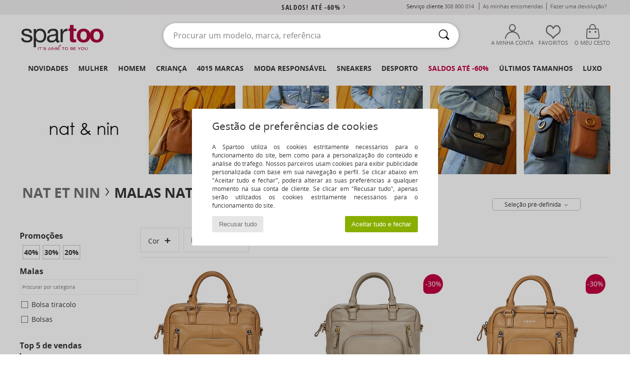

--- FILE ---
content_type: text/html; charset=UTF-8
request_url: https://www.spartoo.pt/modelo-41268-Nat-et-Nin-MACY.php
body_size: 47346
content:

	<!DOCTYPE html>
		<html>
		<head>
			<meta charset="utf-8" />
			<meta name="viewport" content="width=device-width, initial-scale=1.0, minimum-scale=1.0, maximum-scale=1.0, user-scalable=no">
			<meta name="msapplication-navbutton-color" content="#C30040" />
			<meta http-equiv="Content-Type" content="text/html; charset=utf-8" /><meta name="robots" content="noodp" /><link rel="alternate" media="only screen and (max-width: 640px)" href="https://www.spartoo.pt/mobile/modelo-41268-Nat-et-Nin-MACY.php" /><link rel="alternate" media="handheld" href="https://www.spartoo.pt/mobile/modelo-41268-Nat-et-Nin-MACY.php" /><title>Sacos Bolsa tiracolo Nat et Nin MACY  - Entrega gratuita | Spartoo.pt</title><meta name="keywords" content="spartoo, spartoo.pt, Nat et Nin
" /><meta name="description" content="Descubra a coleção de Nat et Nin macy no site SPARTOO ✓ Entrega gratuita, Devolução Oferecida ► Compre no melhor preço os seus Nat et Nin macy com a SPARTOO!" />
<link rel="alternate" href="https://www.spartoo.com/modele-41268-Nat-et-Nin-MACY.php#rst" hreflang="fr" />
<link rel="alternate" href="https://www.spartoo.co.uk/model-41268-Nat-et-Nin-MACY.php#rst" hreflang="en-gb" />
<link rel="alternate" href="https://www.spartoo.es/modelo-41268-Nat-et-Nin-MACY.php#rst" hreflang="es-es" />
<link rel="alternate" href="https://www.spartoo.de/Modell-41268-Nat-et-Nin-MACY.php#rst" hreflang="de-de" />
<link rel="alternate" href="https://www.spartoo.it/modello-41268-Nat-et-Nin-MACY.php#rst" hreflang="it-it" />
<link rel="alternate" href="https://www.spartoo.eu/model-41268-Nat-et-Nin-MACY.php#rst" hreflang="en" />
<link rel="alternate" href="https://www.spartoo.nl/model-41268-Nat-et-Nin-MACY.php#rst" hreflang="nl-nl" />
<link rel="alternate" href="https://www.spartoo.pl/model-41268-Nat-et-Nin-MACY.php#rst" hreflang="pl-pl" />
<link rel="alternate" href="https://www.spartoo.se/modell-41268-Nat-et-Nin-MACY.php#rst" hreflang="sv-se" />
<link rel="alternate" href="https://www.spartoo.dk/model-41268-Nat-et-Nin-MACY.php#rst" hreflang="da-dk" />
<link rel="alternate" href="https://www.spartoo.fi/malli-41268-Nat-et-Nin-MACY.php#rst" hreflang="fi-fi" />
<link rel="alternate" href="https://www.spartoo.gr/model-41268-Nat-et-Nin-MACY.php#rst" hreflang="el-gr" />
<link rel="alternate" href="https://www.spartoo.pt/modelo-41268-Nat-et-Nin-MACY.php#rst" hreflang="pt-pt" />
<link rel="alternate" href="https://www.spartoo.be/model-41268-Nat-et-Nin-MACY.php#rst" hreflang="nl-be" />
<link rel="alternate" href="https://www.spartoo.cz/model-41268-Nat-et-Nin-MACY.php#rst" hreflang="cs-cz" />
<link rel="alternate" href="https://www.spartoo.net/model-41268-Nat-et-Nin-MACY.php#rst" hreflang="en-us" />
<link rel="alternate" href="https://www.spartoo.cn/model-41268-Nat-et-Nin-MACY.php#rst" hreflang="" />
<link rel="alternate" href="https://www.spartoo.sk/model-41268-Nat-et-Nin-MACY.php#rst" hreflang="sk-sk" />
<link rel="alternate" href="https://www.spartoo.hu/modell-41268-Nat-et-Nin-MACY.php#rst" hreflang="hu-hu" />
<link rel="alternate" href="https://www.spartoo.ro/model-41268-Nat-et-Nin-MACY.php#rst" hreflang="ro-ro" />
<link rel="alternate" href="https://www.spartoo.si/model-41268-Nat-et-Nin-MACY.php#rst" hreflang="si-si" />
<link rel="alternate" href="https://www.spartoo.com.hr/model-41268-Nat-et-Nin-MACY.php#rst" hreflang="hr-hr" />
<link rel="alternate" href="https://fr.spartoo.ch/modele-41268-Nat-et-Nin-MACY.php#rst" hreflang="ch-FR" />
<link rel="alternate" href="https://de.spartoo.ch/Modell-41268-Nat-et-Nin-MACY.php#rst" hreflang="ch-DE" />
<link rel="alternate" href="https://it.spartoo.ch/modello-41268-Nat-et-Nin-MACY.php#rst" hreflang="ch-IT" />
		<link rel="stylesheet" href="https://imgext.spartoo.pt/css/styles_desktop_SP-20260123.css" media="all" />
		<link rel="stylesheet" href="https://imgext.spartoo.pt/css/css_desktop_SP_pt-20260123.css" media="all" />
	<link rel="search" type="application/opensearchdescription+xml" title="www.spartoo.pt" href="/searchEngine.xml" />
		<script type="text/javascript" nonce="a8b6861e4649704118d2bf8dde0fbb37">
			window.onerror = function (msg, err_url, line, column, error) {

				if(msg == "ResizeObserver loop limit exceeded" ||
					msg == "ResizeObserver loop completed with undelivered notifications.") {
					return;
				}

				let details = "";
				if(typeof error != "undefined" && error !== null) {
					if(typeof error.stack == "string") {
						details = error.stack;
					} else if(typeof error.toString == "function") {
						details = error.toString();
					}
				}

				var source_code = document.documentElement.innerHTML.split("\n");
				source_code.splice(line + 0, source_code.length - (line + 0));
				source_code.splice(0, line - 0);

				var post_data = "action=insert&msg=" + encodeURIComponent(msg)
					+ "&err_url=" + encodeURIComponent(err_url)
					+ "&line=" + encodeURIComponent(line)
					+ "&column=" + encodeURIComponent(column)
					+ "&error=" + encodeURIComponent(details)
					+ "&browser=" + encodeURIComponent(navigator.userAgent)
					+ "&source_code=" + encodeURIComponent(source_code.join("\n"));

				var XhrObj = new XMLHttpRequest();

				XhrObj.open("GET", "/ajax/save_javascript_error.php" + "?" + post_data);

				XhrObj.send(null);
			};
		</script>
	<script type="text/javascript" crossorigin="anonymous" src="https://imgext.spartoo.pt/js/min/js_desktop_pt.min-20260123.js"></script>
	<script type="text/javascript" crossorigin="anonymous" src="https://imgext.spartoo.pt/js/min/js_async_pt.min-20260123.js" async defer ></script>
	<script type="text/javascript" crossorigin="anonymous" src="https://imgext.spartoo.pt/js/libext/jquery/jquery.produits.js"></script>
		<link rel="apple-touch-icon" sizes="180x180" href="https://imgext.spartoo.pt/images/favicon/apple-touch-icon.png" />
		<link rel="icon" type="image/png" sizes="32x32" href="https://imgext.spartoo.pt/images/favicon/favicon-32x32.png" />
		<link rel="icon" type="image/png" sizes="16x16" href="https://imgext.spartoo.pt/images/favicon/favicon-16x16.png" />
		<link rel="manifest" href="/images/favicon/manifest.json" />
		<link rel="mask-icon" href="https://imgext.spartoo.pt/images/favicon/safari-pinned-tab.svg" color="#C30040" />
		<meta name="theme-color" content="#C30040" /><style type="text/css" media="all">@import "https://imgext.spartoo.pt/css/productList_SP-20260123.css";</style><script type="text/javascript">
			var size_selected = false;
			function sessionCustomer(id){
				var sessionId = parseInt(id);
				return sessionId;
			}
			var sessionId = parseInt(0)</script>
</head>

<body><div id="maskBlack" onclick="hide(document.getElementById('maskBlack'));hide(document.getElementById('size_grid'));return false;"></div>
				<a class="skip-link" href="#skip-link-anchor">Ir para o conteúdo principal!</a>
			<div id="popup_alert_parent"></div>
			<script>
				/**
				 * Fonction qui détermine si on met les cookies selon le choix du visiteur + gestion gtag
				 * @param  bool $allow_cookies Choix du visiteur du l'acceptation des cookies (1 ou 0)
				 */
				function verifCookies(allow_cookies){

					if(typeof gtag != "undefined") {
						if(allow_cookies == 1) {
							gtag("consent", "update", {
								"ad_storage": "granted",
								"analytics_storage": "granted",
								"ad_user_data": "granted",
								"ad_personalization": "granted"
							});
						} else {
							gtag("consent", "update", {
								"ad_storage": "denied",
								"analytics_storage": "denied",
								"ad_user_data": "denied",
								"ad_personalization": "denied"
							});
						}
					}

					if(allow_cookies == 1) {
						window.uetq = window.uetq || [];
						window.uetq.push("consent", "update", {"ad_storage": "granted"});
					} else {
						window.uetq = window.uetq || [];
						window.uetq.push("consent", "update", {"ad_storage": "denied"});
					}

					// #1208822 - Activation des tags
					if(allow_cookies == 1 && typeof load_tag === "function") {
						load_tag();
						setTimeout(unload_tag, SP.tags.timeout);
					}

					if($.ajax) {
						$.ajax({
							type: "GET",
							url: "../ajax/allow_cookies.php",
							data: "allow_cookies=" + allow_cookies
						}).done(function(result) {
							$(".cookies_info").hide();
						});
					} else {
						$(".cookies_info").hide();
					}
				}
			</script>


			<div class="cookies_info">
				<div class="cookies_info-pop">
					<div class="cookies_info-pop-title">Gestão de preferências de cookies</div>
					<div class="cookies_info-pop-text">A Spartoo utiliza os cookies estritamente necessários para o funcionamento do site, bem como para a personalização do conteúdo e análise do tráfego. Nossos parceiros usam cookies para exibir publicidade personalizada com base em sua navegação e perfil. Se clicar abaixo em "Aceitar tudo e fechar", poderá alterar as suas preferências a qualquer momento na sua conta de cliente. Se clicar em "Recusar tudo", apenas serão utilizados os cookies estritamente necessários para o funcionamento do site.</div>
					<div class="cookies_info-pop-buttons">
						<button class="cookies_info-pop-buttons-refuse" onclick="javascript:verifCookies(0);">Recusar tudo</button>
						<button class="cookies_info-pop-buttons-accept" onclick="javascript:verifCookies(1);">Aceitar tudo e fechar</button>
					</div>
				</div>
			</div><script>
			const TEXT_SEARCH_SUGGESTIONS = "Sugest\u00f5es de pesquisa";
			const TEXT_SEARCH_BEST_SALES = "Mais vendidos";
			var testAB_MDR4 = null;
		</script>
			<script>
				$(
					function(){
						SP.HeaderFront.header_services_init([{"index":"<a href=\"saldos.php\">saldos! At\u00e9 -60%<i class=\"icon-flecheDroite\"><\/i><\/a>"},{"index":"Entrega gratuita e devolu\u00e7\u00e3o oferecida"}], 0, 105);
					}
				);
			</script><div id="header_services"><div></div></div><div id="parent">
			<script type="text/javascript">
				function timer_op_right() {}
			</script>
				<header id="header">
					<div class="topLine">
						<div>
							<span>
							Serviço cliente&nbsp;
							<a id="callNumber" href="tel:308 800 014">308 800 014<span id="call_horaires">Segunda - Sexta : 8h - 16h</span></a>&nbsp;
							</span>
							<a href="https://www.spartoo.pt/conta.php?commande=1" >As minhas encomendas
</a>
							<a href="javascript:faq_popup('retour');">Fazer uma devolução?</a>
							
							
							
						</div>
					</div>
						<div class="header_top">
					<a href="/" class="logo">
						<img src="https://imgext.spartoo.pt/includes/languages/portuguese/images/topLogo.svg" alt="Spartoo" />
					</a>
						<form  class="searchContainer search headerSearch" action="search.php" method="get" id="form_search"><input class="headerSearchBar" type="text" name="keywords" id="keywords_field" autocomplete="off" value="" onfocus="completeSearchEngine();" onclick="displayDefaultResults();" placeholder="Procurar um modelo, marca, referência"  /><button id="submit_search" class="valid_search" type="submit" aria-label="Pesquisar "><i class="icon-rechercher"></i></button>
						</form>
						<div class="headerOptions">
							<div class="headerOption">

								<a href="https://www.spartoo.pt/conta.php" ><i class="icon-persoCompte "></i>A minha conta</a></div><div class="headerOption">
				<a href="https://www.spartoo.pt/wishList_sp.php"><i class="icon-coeur"></i>Favoritos</a></div>			<div class="headerOption" onmouseover="if(typeof(get_panier_hover) != 'undefined'){get_panier_hover();}">
								<a href="cesto.php"><i class="icon-panier"></i>O meu cesto</a><div id="topPanier">
								</div>
							</div>
						</div>
					</div>
				</header>
		
		<nav id="nav"><ul id="onglets" onmouseover="if(typeof SP != 'undefined' && typeof SP.front != 'undefined' && typeof SP.front.lazyLoader != 'undefined'){ SP.front.lazyLoader.lazyHeader(); }"><div style="width:calc((100% - 1200px)/2);"></div>
			<li><a href="novidades.php" >Novidades</a>
				<div id="menuGlobal">
					<div>
						<div class="headerMenu_linkListTitle"><a href="novidades-mulher.php" >Mulher</a></div>
						<div class="listLiens_specialLink_newF" style="background: url(https://imgext.spartoo.pt/images//header_menu_new_sprite_ah---20251215.jpg) no-repeat 0 0;"></div>
						<div><a href="novidades-mulher.php" >Coleção Outono / Inverno</a></div>
						<a href="novidades-mulher-sapatos.php" >Novidades calçado</a><br />
						<a href="novidades-mulher-textil.php" >Novidades vestuário</a><br />
						<a href="novidades-mulher-sacos.php" >Novidades bolsas/malas</a><br />&nbsp;<br />
						<a href="novidades-semana-mulher.php" >Novidades da semana</a> <br />
						<a href="novidades-mes-mulher.php" >Novidades do mês</a> <br />
						<div><a href="PRECO-BAIXO-st-11986-0-mulher.php" >Seleção de mulher a menos de 70€  <i class="icon-flecheDroite"></i></a></div>
						<div><a href="novidades-mulher.php" >Novidades da coleção</a> <i class="icon-flecheDroite"></i></div>
					</div><div>
						<div class="headerMenu_linkListTitle"><a href="novidades-homem.php" >Homem</a></div>
						<div class="listLiens_specialLink_newH" style="background: url(https://imgext.spartoo.pt/images//header_menu_new_sprite_ah---20251215.jpg) no-repeat 0 -87px;"></div>
						<div><a href="novidades-homem.php" >Coleção Outono / Inverno</a></div>
						<a href="novidades-homem-sapatos.php" >Novidades calçado</a><br />
						<a href="novidades-homem-textil.php" >Novidades vestuário</a><br />
						<a href="novidades-homem-sacos.php" >Novidades bolsas/malas</a><br />&nbsp;<br />
						<a href="novidades-semana-homem.php" >Novidades da semana</a><br/>
						<a href="novidades-mes-homem.php" >Novidades do mês</a><br />
						<div><a href="PRECO-BAIXO-st-11986-0-homem.php" >Seleção de homem a menos de 70€  <i class="icon-flecheDroite"></i></a></div>
						<div><a href="novidades-homem.php" >Novidades da coleção</a> <i class="icon-flecheDroite"></i></div>
					</div><div>
						<div class="headerMenu_linkListTitle"><a href="novidades-criancas.php" >Criança</a></div>
						<div class="listLiens_specialLink_newK" style="background: url(https://imgext.spartoo.pt/images//header_menu_new_sprite_ah---20251215.jpg) no-repeat 0 -174px;"></div>
						<div><a href="novidades-criancas.php" >Coleção Outono / Inverno</a></div>
						<a href="novidades-criancas-sapatos.php" >Novidades calçado</a><br />
						<a href="novidades-criancas-textil.php" >Novidades vestuário</a><br />
						<a href="novidades-criancas-sacos.php" >Novidades bolsas/malas</a><br />&nbsp;<br />
						<a href="novidades-semana-criancas.php" >Novidades da semana</a><br/>
						<a href="novidades-mes-criancas.php" >Novidades do mês</a> <br />
						<div><a href="PRECO-BAIXO-st-11986-0-criancas.php" >Seleção de crianças a menos de 70€  <i class="icon-flecheDroite"></i></a></div>
						<div><a href="novidades-criancas.php" >Novidades da coleção</a> <i class="icon-flecheDroite"></i></div>
					</div><div>
						<div class="headerMenu_linkListTitle"><a href="universo-luxo.php?classement=NEW_PRODUCTS" >Luxo</a></div>
						<div class="listLiens_specialLink_newK" style="background: url(https://imgext.spartoo.pt/images//header_menu_luxe---20251215.jpg) no-repeat 0 0;"></div>
						<div><a href="universo-luxo.php?classement=NEW_PRODUCTS" >Coleção Outono / Inverno</a></div>
						<a href="universo-luxo-sapatos.php?classement=NEW_PRODUCTS" >Novidades calçado</a><br />
						<a href="universo-luxo-textil.php?classement=NEW_PRODUCTS" >Novidades vestuário</a><br />
						<a href="universo-luxo-sacos.php?classement=NEW_PRODUCTS" >Novidades bolsas/malas</a><br />
						<br />
						<br /><br /><br />
						<div><a href="universo-luxo.php?classement=NEW_PRODUCTS" >Novidades da coleção</a> <i class="icon-flecheDroite"></i></div>
					</div><div><div class="headerMenu_linkListTitle"><a href="tendencias-moda.php?filterGender=f">Tendências Mulher</a></div><a href="tendencias-moda.php?tendance_id=32221" >Aconchegante</a><br /><a href="tendencias-moda.php?tendance_id=32173" >Tons de castanho</a><br /><a href="tendencias-moda.php?tendance_id=32125" >Energia cool</a><br /><a href="tendencias-moda.php?tendance_id=32077" >Estilo escandinavo</a><br /><div class="headerMenu_linkListTitle"><a href="tendencias-moda.php?filterGender=h" class="header_gender_trend_link">Tendências Homem</a></div><a href="tendencias-moda.php?tendance_id=32245" >City break</a><br /><a href="tendencias-moda.php?tendance_id=32197" >Malhas suaves</a><br /><a href="tendencias-moda.php?tendance_id=32149" >Camisolas da estação</a><br /><a href="tendencias-moda.php?tendance_id=32101" >Nómada urbano</a><br />
					<a href="service_cadeau.php" class="header_carteKdo" style="margin-top:20px;">
						<img class="lazyHeader" src="https://imgext.spartoo.pt/images/trans.gif" data-original="https://imgext.spartoo.pt/images/header_menu_carteKdo.gif" alt="Ofereça uma prenda na moda" />
						Cheque-prenda
					</a>
				</div>
			</div>
		</li>
		<li><a href="mulher.php">Mulher</a>
			<div id="menuFemme"><div>
					<div class="headerMenu_linkListTitle"><a href="sapato-feminino.php" >Sapatos Senhora</a></div>
					<a href="Sapatilhas-mulher-st-10217-10157-0.php" ><i class="icon-sneakers"></i> Sapatilhas</a><br /><a href="Botinas-mulher-st-10217-10127-0.php" ><i class="icon-boots"></i> Botins / Botas Baixas</a><br /><a href="Botas-mulher-st-10217-10124-0.php" ><i class="icon-bottes"></i> Botas</a><br /><a href="Tamanco-mulher-st-10217-10139-0.php" ><i class="icon-mules"></i> Chinelos / Tamancos</a><br /><a href="Pantufas-mulher-st-10217-10141-0.php" ><i class="icon-chaussons"></i> Pantufas / Chinelos</a><br /><a href="Sandalias-mulher-st-10217-10148-0.php" ><i class="icon-sandales"></i> Sandálias</a><br /><a href="Sapatos-desportivos-mulher-st-10217-10005-0.php" ><i class="icon-sport"></i> Sapatos desportivos</a><br /><a href="Mocassins-et-Sapato-de-vela-mulher-st-10217-10129-0.php" ><i class="icon-mocassins"></i> Mocassins & Sapato de vela</a><br /><a href="Sapatos-Femininos-mulher-st-10217-10134-0.php" ><i class="icon-escarpins"></i> Escarpins</a><br /><a href="Sabrinas-mulher-st-10217-10119-0.php" ><i class="icon-ballerines"></i> Sabrinas</a><br /><a href="Sapatos-et-Richelieu-mulher-st-10217-10156-0.php" ><i class="icon-derbies"></i> Sapatos & Richelieu</a><br /><a href="Chinelos-mulher-st-10217-10155-0.php" ><i class="icon-tongs"></i> Chinelos</a><br />
					<div><a href="PRECO-BAIXO-st-11986-0-mulher-sapatos.php" >Calçado de mulher a menos de 70€  <i class="icon-flecheDroite"></i></a></div>
					<div><a href="sapato-feminino.php" >Todos os sapatos de senhora <i class="icon-flecheDroite"></i></a></div>
				</div><div>
					<div class="headerMenu_linkListTitle"><a href="vestuario-mulher.php" >Vestuário senhoras</a></div>
					<a href="Casaco-comprido-mulher-st-10617-10168-0.php" ><i class="icon-manteaux"></i> Casaco comprido</a><br /><a href="Camisolas-e-casacos-de-malha-mulher-st-10617-10171-0.php" ><i class="icon-pulls"></i> Camisolas e casacos de malha</a><br /><a href="Vestidos-mulher-st-10617-10515-0.php" ><i class="icon-robes"></i> Vestidos</a><br /><a href="Sweats-ET-Polares-mulher-st-10617-10801-0.php" ><i class="icon-sweats"></i> Sweats & Polares</a><br /><a href="T-shirts-e-Polos-mulher-st-10617-10170-0.php" ><i class="icon-tshirt"></i> T-shirts e Pólos</a><br /><a href="Calcas-de-ganga-mulher-st-10617-10176-0.php" ><i class="icon-jeans"></i> Calças de ganga</a><br /><a href="Joggings-ET-roupas-de-treino-mulher-st-10617-10997-0.php" ><i class="icon-joggings"></i> Joggings & roupas de treino</a><br /><a href="Jaquetas-mulher-st-10617-10174-0.php" ><i class="icon-vestes"></i> Jaquetas</a><br /><a href="Camisas-ET-Tunicas-mulher-st-10617-10183-0.php" ><i class="icon-blouses"></i> Tops / Blusas</a><br /><a href="Calcas-mulher-st-10617-10179-0.php" ><i class="icon-pantalons"></i> Calças</a><br /><a href="Camisas-mulher-st-10617-10166-0.php" ><i class="icon-chemises"></i> Camisas</a><br /><a href="Saias-mulher-st-10617-10508-0.php" ><i class="icon-jupes"></i> Saias</a><br />
					<div><a href="PRECO-BAIXO-st-11986-0-mulher-textil.php" >Roupa de mulher a menos de 70€  <i class="icon-flecheDroite"></i></a></div>
					<div><a href="vestuario-mulher.php" >Todo o vestuário para senhora <i class="icon-flecheDroite"></i></a></div>
				</div><div>
					<div class="headerMenu_linkListTitle"><a href="Roupa-de-interior-st-11474-0-mulher.php" >Lingerie mulher</a></div>
					<a href="Soutiens-mulher-st-11474-10191-0.php" ><i class="icon-soutifs"></i> Soutiens</a><br /><a href="Cuecas-e-outros-mulher-st-11474-11392-0.php" ><i class="icon-slips"></i> Cuecas e outros</a><br /><a href="Outros-tipos-de-lingerie-mulher-st-11474-11393-0.php" ><i class="icon-underwear"></i> Outros tipos de lingerie</a><br />
					<br />
					<div class="headerMenu_linkListTitle"><a href="bolsas-mulher.php" >Bolsas senhora</a></div>
					<a href="Bolsas-mulher-st-10568-10160-0.php" ><i class="icon-sacamain"></i> Bolsas</a><br /><a href="Mochilas-mulher-st-10568-10162-0.php" ><i class="icon-sacados"></i> Mochilas</a><br /><a href="pasta-bolsa-mulher-st-10568-10147-0.php" ><i class="icon-bandouliere"></i> Bolsa tiracolo</a><br /><a href="Carteira-mulher-st-10568-10201-0.php" ><i class="icon-portefeuille"></i> Carteira / Porta-moedas</a><br /><a href="Sacos-shopping-mulher-st-10568-10674-0.php" ><i class="icon-cabas"></i> Sacos shopping</a><br /><a href="Malas-mulher-st-10568-10215-0.php" ><i class="icon-valise"></i> Malas</a><br /><a href="Pochetes-Bolsas-pequenas-mulher-st-10568-10677-0.php" ><i class="icon-pochette"></i> Pochetes / Bolsas pequenas</a><br />
					<div><a href="PRECO-BAIXO-st-11986-0-mulher-sacos.php" >Sacos para mulheres a menos de 70€  <i class="icon-flecheDroite"></i></a></div>
					<div><a href="bolsas-mulher.php" >Todas as bolsas para senhora <i class="icon-flecheDroite"></i></a></div>
				</div><div>
					<div class="headerMenu_linkListTitle"><a href="sapato-desportivo-mulher.php#rst">Sport</a></div>
					<a href="Sapatilhas-mulher-st-2-10157-0.php" ><i class="icon-sneakers"></i> Sapatilhas</a><br /><a href="Sapatos-desportivos-mulher-st-2-10005-0.php" ><i class="icon-sport"></i> Sapatos desportivos</a><br /><a href="Joggings-ET-roupas-de-treino-mulher-st-2-10997-0.php" ><i class="icon-joggings"></i> Joggings & roupas de treino</a><br /><a href="Botas-mulher-st-2-10124-0.php" ><i class="icon-bottes"></i> Botas</a><br /><a href="Tamanco-mulher-st-2-10139-0.php" ><i class="icon-mules"></i> Chinelos / Tamancos</a><br />
					<br /><div class="headerMenu_linkListTitle"><a href="universo-luxo.php">Luxo</a></div>
					<a href="Sapatilhas-mulher-st-10641-10157-0.php" ><i class="icon-sneakers"></i> Sapatilhas</a><br /><a href="Botinas-mulher-st-10641-10127-0.php" ><i class="icon-boots"></i> Botins / Botas Baixas</a><br /><a href="Bolsas-mulher-st-10641-10160-0.php" ><i class="icon-sacamain"></i> Bolsas</a><br /><a href="Pantufas-mulher-st-10641-10141-0.php" ><i class="icon-chaussons"></i> Pantufas / Chinelos</a><br /><a href="pasta-bolsa-mulher-st-10641-10147-0.php" ><i class="icon-bandouliere"></i> Bolsa tiracolo</a><br /><a href="Cinto-mulher-st-10641-10161-0.php" > Acessórios têxteis</a><br />
				</div><div>
					<div class="headerMenu_linkListTitle"><a href="marques.php">Marcas em destaque</a></div>
					<a href="Converse-b5-mulher.php" >Converse</a><br /><a href="Dr.-Martens-b76-mulher.php" >Dr. Martens</a><br /><a href="New-Balance-b337-mulher.php" >New Balance</a><br /><a href="skechers-mulher.php" >Skechers</a><br /><a href="adidas-mulher.php" >adidas</a><br />
					<br />
					<div class="headerMenu_linkListTitle" style="font-family: OpenSansCond, Arial, sans-serif;">Ver a seleção</div>
					<a href="made-in-portugal-st-11573-0-mulher.php" ><img src="https://imgext.spartoo.pt/images//flags_alt/flag_pt.png" width="15" alt="Made in Portugal" /> Made in Portugal</a><br />
					<a href="sapato-tamanho-grande-mulher.php" >Tamanhos grandes</a><br />
					<a href="sapato-da-moda-mulher.php" >Streetwear</a><br />
					<a href="sapato-ecoresponsavel-mulher.php" ><i class="icon-eco" style="color: #428863;"></i> Eco-responsável </a><br />
					<div class="headerMenu_linkListTitle"><a href="tendencias-moda.php?filterGender=f" class="header_gender_trend_link">Tendências</a></div>
					<a href="service_cadeau.php" class="header_carteKdo" style="margin-top:20px;">
						<img class="lazyHeader" src="https://imgext.spartoo.pt/images/trans.gif" data-original="https://imgext.spartoo.pt/images/header_menu_carteKdo.gif" alt="Ofereça uma prenda na moda" />
						Cheque-prenda
					</a>
				</div></div>
		</li>
		<li><a href="homem.php">Homem</a>
			<div id="menuHomme">
				<div>
					<div class="headerMenu_linkListTitle"><a href="sapato-masculino.php" >Sapatos Homem</a></div>
					<a href="Sapatilhas-homem-st-10218-10157-0.php" ><i class="icon-sneakers"></i> Sapatilhas</a><br /><a href="Botinas-homem-st-10218-10127-0.php" ><i class="icon-boots"></i> Botins / Botas Baixas</a><br /><a href="Sapatos-desportivos-homem-st-10218-10005-0.php" ><i class="icon-sport"></i> Sapatos desportivos</a><br /><a href="Tamanco-homem-st-10218-10139-0.php" ><i class="icon-mules"></i> Chinelos / Tamancos</a><br /><a href="Sapatos-et-Richelieu-homem-st-10218-10156-0.php" ><i class="icon-derbies"></i> Sapatos & Richelieu</a><br /><a href="Pantufas-homem-st-10218-10141-0.php" ><i class="icon-chaussons"></i> Pantufas / Chinelos</a><br /><a href="Botas-homem-st-10218-10124-0.php" ><i class="icon-bottes"></i> Botas</a><br /><a href="Mocassins-et-Sapato-de-vela-homem-st-10218-10129-0.php" ><i class="icon-mocassins"></i> Mocassins & Sapato de vela</a><br /><a href="Slip-on-homem-st-10218-10152-0.php" ><i class="icon-slipon"></i> Slip on</a><br /><a href="Chinelos-homem-st-10218-10155-0.php" ><i class="icon-tongs"></i> Chinelos</a><br /><a href="Sapatos-skate-homem-st-10218-10150-0.php" ><i class="icon-skate"></i> Skate</a><br /><a href="Sandalias-homem-st-10218-10148-0.php" ><i class="icon-sandales"></i> Sandálias</a><br />
					<div><a href="PRECO-BAIXO-st-11986-0-homem-sapatos.php" >Calçado de homem a menos de 70€  <i class="icon-flecheDroite"></i></a></div>
					<div><a href="sapato-masculino.php" >Todos os sapatos de homem <i class="icon-flecheDroite"></i></a></div>
				</div><div>
					<div class="headerMenu_linkListTitle"><a href="vestuario-homem.php" >Vestuário homem</a></div>
					<a href="T-shirts-e-Polos-homem-st-10617-10170-0.php" ><i class="icon-tshirt"></i> T-shirts e Pólos</a><br /><a href="Sweats-ET-Polares-homem-st-10617-10801-0.php" ><i class="icon-sweats"></i> Sweats & Polares</a><br /><a href="Casaco-comprido-homem-st-10617-10168-0.php" ><i class="icon-manteaux"></i> Casaco comprido</a><br /><a href="Calcas-de-ganga-homem-st-10617-10176-0.php" ><i class="icon-jeans"></i> Calças de ganga</a><br /><a href="Joggings-ET-roupas-de-treino-homem-st-10617-10997-0.php" ><i class="icon-joggings"></i> Joggings & roupas de treino</a><br /><a href="Jaquetas-homem-st-10617-10174-0.php" ><i class="icon-vestes"></i> Jaquetas</a><br /><a href="Camisolas-e-casacos-de-malha-homem-st-10617-10171-0.php" ><i class="icon-pulls"></i> Camisolas e casacos de malha</a><br /><a href="Camisas-homem-st-10617-10166-0.php" ><i class="icon-chemises"></i> Camisas</a><br /><a href="Calcas-homem-st-10617-10179-0.php" ><i class="icon-pantalons"></i> Calças</a><br /><a href="Calcao-homem-st-10617-10181-0.php" ><i class="icon-bermudas"></i> Calção</a><br /><a href="Roupas-de-noite-homem-st-10617-9988-0.php" ><i class="icon-pyjamas"></i> Roupas de noite</a><br /><a href="Fatos-e-gravatas-homem-st-10617-11060-0.php" ><i class="icon-costumes"></i> Fatos e gravatas</a><br />
					<div><a href="PRECO-BAIXO-st-11986-0-homem-textil.php" >Vestuário de homem a menos de 70€  <i class="icon-flecheDroite"></i></a></div>
					<div><a href="vestuario-homem.php" >Todo o vestuário para homem <i class="icon-flecheDroite"></i></a></div>
				</div><div>
					<div class="headerMenu_linkListTitle"><a href="Roupa-de-interior-st-11474-0-homem.php" >Roupa interior homem</a></div>
					<a href="Boxer-homem-st-11474-10185-0.php" ><i class="icon-boxers"></i> Boxer</a><br /><a href="Cueca-homem-st-11474-10190-0.php" ><i class="icon-slips"></i> Cueca</a><br /><a href="Boxer-homem-st-11474-10187-0.php" ><i class="icon-calecons"></i> Boxer</a><br />
					<br />
					<div class="headerMenu_linkListTitle"><a href="bolsas-homem.php" >Bolsas homem</a></div>
					<a href="Mochilas-homem-st-10568-10162-0.php" ><i class="icon-sacados"></i> Mochilas</a><br /><a href="Carteira-homem-st-10568-10201-0.php" ><i class="icon-portefeuille"></i> Carteira / Porta-moedas</a><br /><a href="Malas-homem-st-10568-10215-0.php" ><i class="icon-valise"></i> Malas</a><br /><a href="Pochetes-Bolsas-pequenas-homem-st-10568-10677-0.php" ><i class="icon-pochette"></i> Pochetes / Bolsas pequenas</a><br /><a href="Mala-de-viagem-homem-st-10568-10213-0.php" ><i class="icon-valise"></i> Mala de viagem</a><br /><a href="Porta-documentos-Pasta-homem-st-10568-10683-0.php" ><i class="icon-portedoc"></i> Porta-documentos / Pasta</a><br /><a href="Estojos-homem-st-10568-10566-0.php" ><i class="icon-trousse"></i> Estojos</a><br />
					<div><a href="PRECO-BAIXO-st-11986-0-homem-sacos.php" >Bolsas de homem a menos de 70€  <i class="icon-flecheDroite"></i></a></div>
					<div><a href="bolsas-homem.php" >Todas as bolsas para homem <i class="icon-flecheDroite"></i></a></div>
				</div><div>
					<div class="headerMenu_linkListTitle">
						<a href="sapato-desportivo-homem.php#rst">
							Sport
						</a>
					</div>
					<a href="Sapatos-desportivos-homem-st-2-10005-0.php" ><i class="icon-sport"></i> Sapatos desportivos</a><br /><a href="Sapatilhas-homem-st-2-10157-0.php" ><i class="icon-sneakers"></i> Sapatilhas</a><br /><a href="Joggings-ET-roupas-de-treino-homem-st-2-10997-0.php" ><i class="icon-joggings"></i> Joggings & roupas de treino</a><br /><a href="Mala-de-viagem-homem-st-2-10213-0.php" ><i class="icon-valise"></i> Mala de viagem</a><br /><a href="Cinto-homem-st-2-10161-0.php" > Acessórios têxteis</a><br />
					<br /><div class="headerMenu_linkListTitle"><a href="universo-luxo.php">Luxo</a></div>
					<a href="Sapatilhas-homem-st-10641-10157-0.php" ><i class="icon-sneakers"></i> Sapatilhas</a><br /><a href="T-shirts-e-Polos-homem-st-10641-10170-0.php" ><i class="icon-tshirt"></i> T-shirts e Pólos</a><br /><a href="Boxer-homem-st-10641-10185-0.php" ><i class="icon-boxers"></i> Boxer</a><br /><a href="Sweats-ET-Polares-homem-st-10641-10801-0.php" ><i class="icon-sweats"></i> Sweats & Polares</a><br /><a href="Camisas-homem-st-10641-10166-0.php" ><i class="icon-chemises"></i> Camisas</a><br /><a href="Botinas-homem-st-10641-10127-0.php" ><i class="icon-boots"></i> Botins / Botas Baixas</a><br />

				</div><div>
					<div class="headerMenu_linkListTitle"><a href="marques.php">Marcas em destaque</a></div>
					<a href="Converse-b5-homem.php" >Converse</a><br /><a href="Dr.-Martens-b76-homem.php" >Dr. Martens</a><br /><a href="New-Balance-b337-homem.php" >New Balance</a><br /><a href="Vans-b52-homem.php" >Vans</a><br /><a href="adidas-homem.php" >adidas</a><br />
					<br />
					<div class="headerMenu_linkListTitle" style="font-family: OpenSansCond, Arial, sans-serif;">Ver a seleção</div>
					<a href="made-in-portugal-st-11573-0-homem.php" >
						<img src="https://imgext.spartoo.pt/images//flags_alt/flag_pt.png" width="15" alt="Made in Portugal" /> Made in Portugal
					</a><br />
					<a href="sapato-tamanho-grande-homem.php" >
						Tamanhos grandes
					</a><br />
					<a href="sapato-da-moda-homem.php" >
						Streetwear
					</a><br />
					<a href="sapato-ecoresponsavel-homem.php" >
						<i class="icon-eco" style="color: #428863;"></i> Eco-responsável 
					</a><br />
					<div class="headerMenu_linkListTitle">
						<a href="tendencias-moda.php?filterGender=h" class="header_gender_trend_link">
							Tendências
						</a>
					</div>
					<a href="service_cadeau.php" class="header_carteKdo" style="margin-top:20px;">
						<img class="lazyHeader" src="https://imgext.spartoo.pt/images/trans.gif" data-original="https://imgext.spartoo.pt/images/header_menu_carteKdo.gif" alt="Ofereça uma prenda na moda" />
						Cheque-prenda
					</a>
				</div>
			</div>
		</li>
		<li><a href="crianca.php">Criança</a>
			<div id="menuEnfant">
				<div>
					<div class="headerMenu_linkListTitle"><a href="bebe.php" >Bebé (0-2 anos)</a></div>
					<a href="Sapatilhas-st-32-10157.php" ><i class="icon-sneakers"></i> Sapatilhas</a><br /><a href="Botinas-st-32-10127.php" ><i class="icon-boots"></i> Botins / Botas Baixas</a><br /><a href="Sandalias-st-32-10148.php" ><i class="icon-sandales"></i> Sandálias</a><br /><a href="Tamanco-st-32-10139.php" ><i class="icon-mules"></i> Chinelos / Tamancos</a><br /><a href="Pantufas-st-32-10141.php" ><i class="icon-chaussons"></i> Pantufas / Chinelos</a><br />
					<a href="T-shirts-e-Polos-st-32-10170.php" ><i class="icon-tshirt"></i> T-shirts e Pólos</a><br /><a href="Conjunto-st-32-9990.php" > Conjunto</a><br /><a href="Calcas-de-ganga-st-32-10176.php" ><i class="icon-jeans"></i> Calças de ganga</a><br />
					<a href="Fatos-de-banho-e-biquinis-st-32-10193.php" ><i class="icon-maillotsbain"></i> Fatos e shorts de banho</a><br /><br />
					<div><a href="PRECO-BAIXO-st-11986-0-criancas.php" >Selecção a menos de 70€  <i class="icon-flecheDroite"></i></a></div>
					<div><a href="bebe-sapatos.php" >Todos os sapatos <i class="icon-flecheDroite"></i></a></div>
					<div><a href="bebe-textil.php" >Todo o vestuário <i class="icon-flecheDroite"></i></a></div>
					<div><a href="bebe-sacos.php" >Todas as bolsas <i class="icon-flecheDroite"></i></a></div>
				</div><div>
					<div class="headerMenu_linkListTitle"><a href="criancas.php" >Criança (2-12 anos)</a></div>
					<a href="Sapatilhas-st-33-10157.php" ><i class="icon-sneakers"></i> Sapatilhas</a><br /><a href="Botinas-st-33-10127.php" ><i class="icon-boots"></i> Botins / Botas Baixas</a><br /><a href="Tamanco-st-33-10139.php" ><i class="icon-mules"></i> Chinelos / Tamancos</a><br /><a href="Sapatos-desportivos-st-33-10005.php" ><i class="icon-sport"></i> Sapatos desportivos</a><br /><a href="Sandalias-st-33-10148.php" ><i class="icon-sandales"></i> Sandálias</a><br />
					<a href="T-shirts-e-Polos-st-33-10170.php" ><i class="icon-tshirt"></i> T-shirts e Pólos</a><br /><a href="Sweats-ET-Polares-st-33-10801.php" ><i class="icon-sweats"></i> Sweats & Polares</a><br /><a href="Casaco-comprido-st-33-10168.php" ><i class="icon-manteaux"></i> Casaco comprido</a><br />
					<a href="Mochilas-st-33-10162.php" ><i class="icon-sacados"></i> Mochilas</a><br /><a href="Estojos-st-33-10566.php" ><i class="icon-trousse"></i> Estojos</a><br />
					<div><a href="PRECO-BAIXO-st-11986-0-criancas.php" >Selecção a menos de 70€  <i class="icon-flecheDroite"></i></a></div>
					<div><a href="criancas-sapatos.php" >Todos os sapatos <i class="icon-flecheDroite"></i></a></div>
					<div><a href="criancas-textil.php" >Todo o vestuário <i class="icon-flecheDroite"></i></a></div>
					<div><a href="criancas-sacos.php" >Todas as bolsas <i class="icon-flecheDroite"></i></a></div>
				</div><div>
					<div class="headerMenu_linkListTitle"><a href="jovem.php" >Jovem (12-16 anos)</a></div>
					<a href="Sapatilhas-st-34-10157.php" ><i class="icon-sneakers"></i> Sapatilhas</a><br /><a href="Botinas-st-34-10127.php" ><i class="icon-boots"></i> Botins / Botas Baixas</a><br /><a href="Sapatos-desportivos-st-34-10005.php" ><i class="icon-sport"></i> Sapatos desportivos</a><br /><a href="Tamanco-st-34-10139.php" ><i class="icon-mules"></i> Chinelos / Tamancos</a><br /><a href="Botas-st-34-10124.php" ><i class="icon-bottes"></i> Botas</a><br />
					<a href="T-shirts-e-Polos-st-34-10170.php" ><i class="icon-tshirt"></i> T-shirts e Pólos</a><br /><a href="Sweats-ET-Polares-st-34-10801.php" ><i class="icon-sweats"></i> Sweats & Polares</a><br /><a href="Joggings-ET-roupas-de-treino-st-34-10997.php" ><i class="icon-joggings"></i> Joggings & roupas de treino</a><br />
					<a href="Mochilas-st-34-10162.php" ><i class="icon-sacados"></i> Mochilas</a><br /><a href="Estojos-st-34-10566.php" ><i class="icon-trousse"></i> Estojos</a><br />
					<div><a href="PRECO-BAIXO-st-11986-0-criancas.php" >Selecção a menos de 70€  <i class="icon-flecheDroite"></i></a></div>
					<div><a href="jovem-sapatos.php" >Todos os sapatos <i class="icon-flecheDroite"></i></a></div>
					<div><a href="jovem-textil.php" >Todo o vestuário <i class="icon-flecheDroite"></i></a></div>
					<div><a href="jovem-sacos.php" >Todas as bolsas <i class="icon-flecheDroite"></i></a></div>
				</div>
				<div>
					<div class="headerMenu_linkListTitle"><a href="marques.php">Marcas em destaque</a></div>
					<a href="Citrouille-et-Compagnie-b1154-criancas.php" >Citrouille et Compagnie</a><br /><a href="Converse-b5-criancas.php" >Converse</a><br /><a href="Crocs-b508-criancas.php" >Crocs</a><br /><a href="Easy-Peasy-b7936-criancas.php" >Easy Peasy</a><br /><a href="GBB-b487-criancas.php" >GBB</a><br /><a href="Geox-b40-criancas.php" >Geox</a><br /><a href="Little-Mary-b806-criancas.php" >Little Mary</a><br /><a href="MICHAEL-Michael-Kors-b2093-criancas.php" >MICHAEL Michael Kors</a><br /><a href="New-Balance-b337-criancas.php" >New Balance</a><br /><a href="Puma-b36-criancas.php" >Puma</a><br /><a href="skechers-criancas.php" >Skechers</a><br /><a href="Vans-b52-criancas.php" >Vans</a><br /><a href="adidas-criancas.php" >adidas</a><br />
					<div><a href="marcas.php?gender=K" >Todas as marcas de Criança <i class="icon-flecheDroite"></i></a></div>
				</div><div>
					<div class="headerMenu_linkListTitle" style="font-family: OpenSansCond, Arial, sans-serif; font-size: 15px;">Marca em destaque</div><a href="Little-Mary-b806.php#rst">
						<img class="lazyHeader" src="https://imgext.spartoo.pt/images/trans.gif" data-original="https://imgext.spartoo.pt/images/header_kids_806---20251215.jpg" alt="Little Mary" />
					</a>
		<a href="service_cadeau.php" class="header_carteKdo" style="margin-top:20px;">
						<img class="lazyHeader" src="https://imgext.spartoo.pt/images/trans.gif" data-original="https://imgext.spartoo.pt/images/header_menu_carteKdo.gif" alt="Ofereça uma prenda na moda" />
						Cheque-prenda
					</a>
				</div>
			</div>
		</li>
				<li>
					<a href="marcas.php" id="headerMenuBrand">4015 Marcas</a>
					<div id="menuBrand">
						<ul>
							<li>
								<p class="menuBrandDiv">Top 100</p>
								<div id="topBrand">
									<div class="listBrand"><span class="brandLetter">A</span><br />
						<a href="adidas.php" class="bestBrand">adidas</a>
						<br><a href="Airstep-b511.php" >Airstep / A.S.98</a><br /><a href="Armani-Exchange-st-11503-0.php" >Armani Exchange</a><br /><a href="Art-b105.php" >Art</a><br /><a href="Asics-b63.php" >Asics</a><br /><span class="brandLetter">B</span><br /><a href="birkenstock.php" >BIRKENSTOCK</a><br /><a href="BOSS-b41020.php" >BOSS</a><br />
						<a href="BOTD-b29549.php" class="bestBrand">BOTD</a>
						<br><a href="Barbour-b1933.php" >Barbour</a><br />
						<a href="Betty-London-b939.php" class="bestBrand">Betty London</a>
						<br><a href="Blundstone-b30403.php" >Blundstone</a><br /><span class="brandLetter">C</span><br /><a href="Calvin-Klein-Jeans-b403.php" >Calvin Klein Jeans</a><br /><a href="Camper-b32.php" >Camper</a><br />
						<a href="Carlington-b472.php" class="bestBrand">Carlington</a>
						<br>
						<a href="Casual-Attitude-b985.php" class="bestBrand">Casual Attitude</a>
						<br><a href="Caterpillar-b228.php" >Caterpillar</a><br />
						<a href="Citrouille-et-Compagnie-b1154.php" class="bestBrand">Citrouille et Compagnie</a>
						<br><a href="Clarks-b21.php" >Clarks</a><br /><a href="Coach-b59002.php" >Coach</a><br /><a href="Columbia-b23.php" >Columbia</a><br />
									</div>
									<div class="listBrand"><a href="Converse-b5.php" >Converse</a><br /><a href="Crocs-b508.php" >Crocs</a><br /><span class="brandLetter">D</span><br /><a href="DC-Shoes-b61.php" >DC Shoes</a><br /><a href="DVS-b20.php" >DVS</a><br /><a href="David-Jones-b996.php" >David Jones</a><br /><a href="Desigual-b749.php" >Desigual</a><br /><a href="Dorking-b680.php" >Dorking</a><br />
						<a href="Dr.-Martens-b76.php" class="bestBrand">Dr. Martens</a>
						<br>
						<a href="Dream-in-Green-b940.php" class="bestBrand">Dream in Green</a>
						<br><span class="brandLetter">E</span><br />
						<a href="Easy-Peasy-b7936.php" class="bestBrand">Easy Peasy</a>
						<br><a href="El-Naturalista-b43.php" >El Naturalista</a><br /><a href="Element-b238.php" >Element</a><br /><a href="Emporio-Armani-st-11503-0.php" >Emporio Armani</a><br /><a href="Emporio-Armani-EA7-st-11503-0.php" >Emporio Armani EA7</a><br /><a href="Exe-Shoes-b88190.php" >Exé Shoes</a><br /><span class="brandLetter">F</span><br />
						<a href="Fashion-brands-b68758.php" class="bestBrand">Fashion brands</a>
						<br>
						<a href="Fericelli-b984.php" class="bestBrand">Fericelli</a>
						<br><a href="Fila-b1615.php" >Fila</a><br /><a href="Fluchos-b678.php" >Fluchos</a><br /><a href="Fly-London-b474.php" >Fly London</a><br />
									</div>
									<div class="listBrand"><a href="Fred-Perry-b801.php" >Fred Perry</a><br /><span class="brandLetter">G</span><br />
						<a href="GBB-b487.php" class="bestBrand">GBB</a>
						<br><a href="Gabor-b629.php" >Gabor</a><br /><a href="Gant-b83.php" >Gant</a><br /><a href="Geographical-Norway-b49461.php" >Geographical Norway</a><br /><a href="Geox-b40.php" >Geox</a><br /><a href="Gola-b73.php" >Gola</a><br /><a href="Guess-b775.php" >Guess</a><br /><span class="brandLetter">H</span><br /><a href="HOFF-b62266.php" >HOFF</a><br /><a href="HUGO-b32280.php" >HUGO</a><br /><a href="Hispanitas-b691.php" >Hispanitas</a><br /><span class="brandLetter">J</span><br />
						<a href="JB-Martin-b108.php" class="bestBrand">JB Martin</a>
						<br><a href="JDY-b46320.php" >JDY</a><br /><a href="Jack-ET-Jones-b1483.php" >Jack & Jones</a><br /><span class="brandLetter">K</span><br /><a href="K-Way-b2430.php" >K-Way</a><br /><a href="Karl-Lagerfeld-b44199.php" >Karl Lagerfeld</a><br /><span class="brandLetter">L</span><br /><a href="Lacoste-b90.php" >Lacoste</a><br /><a href="Laura-Vita-b66846.php" >Laura Vita</a><br />
									</div>
									<div class="listBrand"><a href="ralph-lauren.php" >Lauren Ralph Lauren</a><br /><a href="Le-Coq-Sportif-b84.php" >Le Coq Sportif</a><br /><a href="Lemon-Jelly-b7085.php" >Lemon Jelly</a><br /><a href="Les-Tropeziennes-par-M.Belarbi-b118.php" >Les Tropeziennes par M.Be..</a><br /><a href="Levi-s-b95.php" >Levi's</a><br />
						<a href="Little-Mary-b806.php" class="bestBrand">Little Mary</a>
						<br><a href="Liu-Jo-b61947.php" >Liu Jo</a><br /><a href="Love-Moschino-b1539.php" >Love Moschino</a><br /><span class="brandLetter">M</span><br /><a href="MICHAEL-Michael-Kors-b2093.php" >MICHAEL Michael Kors</a><br /><a href="Melvin-ET-Hamilton-b1932.php" >Melvin & Hamilton</a><br /><a href="Merrell-b231.php" >Merrell</a><br /><a href="Mjus-b1061.php" >Mjus</a><br /><a href="Moon-Boot-b692.php" >Moon Boot</a><br />
						<a href="Moony-Mood-b551.php" class="bestBrand">Moony Mood</a>
						<br><a href="Morgan-b98.php" >Morgan</a><br /><a href="Mustang-b1058.php" >Mustang</a><br /><span class="brandLetter">N</span><br /><a href="Napapijri-b1646.php" >Napapijri</a><br /><a href="NeroGiardini-b51792.php" >NeroGiardini</a><br />
						<a href="New-Balance-b337.php" class="bestBrand">New Balance</a>
						<br><a href="New-Rock-b26.php" >New Rock</a><br /><a href="Nike-b4.php" >Nike</a><br />
									</div>
									<div class="listBrand"><span class="brandLetter">O</span><br /><a href="Only-b1500.php" >Only</a><br /><span class="brandLetter">P</span><br /><a href="palladium.php" >Palladium</a><br /><a href="Panama-Jack-b320.php" >Panama Jack</a><br />
						<a href="Pellet-b1526.php" class="bestBrand">Pellet</a>
						<br><a href="Pepe-jeans-b86.php" >Pepe jeans</a><br /><a href="Pikolinos-b113.php" >Pikolinos</a><br /><a href="Pinko-b88585.php" >Pinko</a><br /><a href="ralph-lauren.php" >Polo Ralph Lauren</a><br /><a href="Puma-b36.php" >Puma</a><br /><span class="brandLetter">R</span><br /><a href="Redskins-b120.php" >Redskins</a><br /><a href="reebok.php" >Reebok Classic</a><br /><a href="Refresh-b1599.php" >Refresh</a><br /><a href="Rieker-b785.php" >Rieker</a><br /><span class="brandLetter">S</span><br /><a href="Schott-b1463.php" >Schott</a><br /><a href="skechers.php" >Skechers</a><br />
						<a href="So-Size-b1542.php" class="bestBrand">So Size</a>
						<br><a href="Sorel-b91.php" >Sorel</a><br /><a href="Steve-Madden-b494.php" >Steve Madden</a><br /><span class="brandLetter">T</span><br />
										</div>
										<div class="listBrand"><a href="Tamaris-b595.php" >Tamaris</a><br /><a href="The-North-Face-b627.php" >The North Face</a><br /><a href="Timberland-b103.php" >Timberland</a><br /><a href="Tom-Tailor-b1531.php" >Tom Tailor</a><br /><a href="tommy-hilfiger.php" >Tommy Hilfiger</a><br /><a href="tommy-hilfiger.php" >Tommy Jeans</a><br /><span class="brandLetter">U</span><br />
						<a href="UGG-b409.php" class="bestBrand">UGG</a>
						<br><span class="brandLetter">V</span><br /><a href="Vans-b52.php" >Vans</a><br /><a href="Veja-b2005.php" >Veja</a><br /><a href="Versace-Jeans-Couture-b28018.php" >Versace Jeans Couture</a><br /><a href="Victoria-b485.php" >Victoria</a><br /><span class="brandLetter">X</span><br /><a href="Xti-b630.php" >Xti</a><br /><span class="brandLetter">Y</span><br />
						<a href="Yurban-b1893.php" class="bestBrand">Yurban</a>
						<br>
									</div>
								</div>
							</li>
							<li>
								<p class="menuBrandDiv">A - B</p>
								<div id="brand1">
									<div class="listBrand"><span class="brandLetter">#</span><br /><a href="24-Hrs-b2160.php" >24 Hrs</a><br /><a href="40weft-b17061.php" >40weft</a><br /><a href="48-Horas-b2265.php" >48 Horas</a><br /><a href="4B12-b71262.php" >4B12</a><br /><a href="4F-b36530.php" >4F</a><br /><span class="brandLetter">A</span><br /><a href="Abanderado-b42124.php" >Abanderado</a><br /><a href="Abbacino-b27091.php" >Abbacino</a><br /><a href="Abel-ET-Lula-b74259.php" >Abel & Lula</a><br /><a href="Abery-b81323.php" >Abery</a><br /><a href="adidas.php" class="bestBrand">adidas</a><br /><a href="adidas-TERREX-b74646.php" >adidas TERREX</a><br /><a href="Adige-b65134.php" >Adige</a><br /><a href="Aeronautica-Militare-b2459.php" >Aeronautica Mili..</a><br /><a href="Agatha-Ruiz-de-la-Prada-b481.php" >Agatha Ruiz de l..</a><br /><a href="Aigle-b16.php" >Aigle</a><br /><a href="Airoh-b74865.php" >Airoh</a><br /><a href="Airstep-b511.php" class="bestBrand">Airstep / A.S.98</a><br /><a href="Aku-b2934.php" >Aku</a><br /><a href="Albano-b2429.php" >Albano</a><br /><a href="Alexander-Smith-b18792.php" >Alexander Smith</a><br /><a href="Allrounder-by-Mephisto-b2421.php" >Allrounder by Me..</a><br />
												</div>
												<div class="listBrand"><a href="Alma-Blue-b67078.php" >Alma Blue</a><br /><a href="ALMA-EN-PENA-b88227.php" >ALMA EN PENA</a><br /><a href="ALOHAS-b88139.php" >ALOHAS</a><br /><a href="Alpe-b89105.php" >Alpe</a><br /><a href="Alpha-Studio-b42007.php" >Alpha Studio</a><br /><a href="Alpine-Pro-b34178.php" >Alpine Pro</a><br /><a href="Alviero-Martini-b2129.php" >Alviero Martini</a><br /><a href="Amarpies-b42054.php" >Amarpies</a><br /><a href="American-Retro-b2010.php" >American Retro</a><br /><a href="American-Tourister-b33562.php" >American Tourist..</a><br /><a href="Andinas-b2354.php" >Andinas</a><br /><a href="Anekke-b41132.php" >Anekke</a><br /><a href="Angari-b9800.php" >Angari</a><br /><a href="Angel-Alarcon-b7812.php" >Angel Alarcon</a><br /><a href="Angelitos-b2348.php" >Angelitos</a><br /><a href="Anita-b13613.php" >Anita</a><br /><a href="Aniye-By-b26074.php" >Aniye By</a><br /><a href="Anthology-Paris-b88827.php" >Anthology Paris</a><br /><a href="Antica-Cuoieria-b12005.php" >Antica Cuoieria</a><br /><a href="Antony-Morato-b1950.php" >Antony Morato</a><br /><a href="Aplauso-b11899.php" >Aplauso</a><br /><a href="Aquarapid-b13565.php" >Aquarapid</a><br /><a href="Ara-b786.php" >Ara</a><br />
												</div>
												<div class="listBrand"><a href="Arena-b6795.php" >Arena</a><br /><a href="Armand-Basi-b5842.php" >Armand Basi</a><br /><a href="Armani-Exchange-st-11503-0.php" class="bestBrand">Armani Exchange</a><br /><a href="Armani-jeans-b33342.php" >Armani jeans</a><br /><a href="Armistice-b43017.php" >Armistice</a><br /><a href="Armony-b86855.php" >Armony</a><br /><a href="Art-b105.php" class="bestBrand">Art</a><br /><a href="Art-of-Soule-b754.php" >Art of Soule</a><br /><a href="Artdeco-b41262.php" >Artdeco</a><br /><a href="Artiker-b50267.php" >Artiker</a><br /><a href="Asics-b63.php" class="bestBrand">Asics</a><br /><a href="Asolo-b702.php" >Asolo</a><br /><a href="Asso-b9907.php" >Asso</a><br /><a href="Aster-b117.php" >Aster</a><br /><a href="Astore-b36235.php" >Astore</a><br /><a href="Astrolabio-b35892.php" >Astrolabio</a><br /><a href="At.p.co-b2712.php" >At.p.co</a><br /><a href="Atlanta-Mocassin-b40099.php" >Atlanta Mocassin</a><br /><a href="Atletico-De-Madrid-b57189.php" >Atletico De Madr..</a><br /><a href="Australian-b26879.php" >Australian</a><br /><a href="Autry-b62293.php" >Autry</a><br /><a href="Avarcas-C.ortuno-b85955.php" >Avarcas C.ortuño</a><br /><a href="Avengers-b13474.php" >Avengers</a><br />
												</div>
												<div class="listBrand"><span class="brandLetter">B</span><br /><a href="Babolat-b10929.php" >Babolat</a><br /><a href="Baerchi-b7806.php" >Baerchi</a><br /><a href="Bagatt-b20117.php" >Bagatt</a><br /><a href="Baldinini-b30101.php" >Baldinini</a><br /><a href="Balducci-b7863.php" >Balducci</a><br /><a href="Ballin-Est.-2013-b49386.php" >Ballin Est. 2013</a><br /><a href="Bally-b4062.php" >Bally</a><br /><a href="Balocchi-b26326.php" >Balocchi</a><br /><a href="Bambineli-b85693.php" >Bambineli</a><br /><a href="Barbour-b1933.php" class="bestBrand">Barbour</a><br /><a href="Barts-b2884.php" >Barts</a><br /><a href="Base-London-b1072.php" >Base London</a><br /><a href="Be-Only-b734.php" >Be Only</a><br /><a href="Bearpaw-b1004.php" >Bearpaw</a><br /><a href="Befado-b8222.php" >Befado</a><br /><a href="Bensimon-b330.php" >Bensimon</a><br /><a href="BEPPI-b31117.php" >BEPPI</a><br /><a href="Berghaus-b12633.php" >Berghaus</a><br /><a href="Best-Mountain-b540.php" >Best Mountain</a><br /><a href="Bestard-b29376.php" >Bestard</a><br /><a href="Betsy-b34004.php" >Betsy</a><br /><a href="Betty-London-b939.php" class="bestBrand">Betty London</a><br />
												</div>
												<div class="listBrand"><a href="Bhpc-b29470.php" >Bhpc</a><br /><a href="Bienve-b58827.php" >Bienve</a><br /><a href="Big-Star-b1019.php" >Big Star</a><br /><a href="Bikkembergs-b66.php" >Bikkembergs</a><br /><a href="Billabong-b852.php" >Billabong</a><br /><a href="Bio-Up-b46890.php" >Bio Up</a><br /><a href="Bioline-b35868.php" >Bioline</a><br /><a href="Biomecanics-b52797.php" >Biomecanics</a><br /><a href="Bionatura-b8644.php" >Bionatura</a><br /><a href="birkenstock.php" class="bestBrand">BIRKENSTOCK</a><br /><a href="Bisgaard-b65305.php" >Bisgaard</a><br /><a href="Bizzotto-b71837.php" >Bizzotto</a><br /><a href="Blackstone-b176.php" >Blackstone</a><br /><a href="Blanditos-b75371.php" >Blanditos</a><br /><a href="Blauer-b89141.php" >Blauer</a><br /><a href="Bliss-b38729.php" >Bliss</a><br /><a href="Blundstone-b30403.php" class="bestBrand">Blundstone</a><br /><a href="Blusandal-b57092.php" >Blusandal</a><br /><a href="Bob-Company-b89002.php" >Bob Company</a><br /><a href="Bobux-b17268.php" >Bobux</a><br /><a href="Bombers-Original-b38792.php" >Bombers Original</a><br /><a href="Bomboogie-b11794.php" >Bomboogie</a><br /><a href="Bonton-b88466.php" >Bonton</a><br />
												</div>
												<div class="listBrand"><a href="Boreal-b28417.php" >Boreal</a><br /><a href="BOSS-b41020.php" class="bestBrand">BOSS</a><br /><a href="BOTD-b29549.php" class="bestBrand">BOTD</a><br /><a href="Bourjois-b42528.php" >Bourjois</a><br /><a href="Boy-London-b8582.php" >Boy London</a><br /><a href="Brasileras-b8694.php" >Brasileras</a><br /><a href="Breezy-Rollers-b88509.php" >Breezy Rollers</a><br /><a href="Brekka-b32839.php" >Brekka</a><br /><a href="Brett-ET-Sons-b279.php" >Brett & Sons</a><br /><a href="British-Knights-b7161.php" >British Knights</a><br /><a href="Bronx-b232.php" >Bronx</a><br /><a href="Broste-Copenhagen-b67217.php" >Broste Copenhage..</a><br /><a href="Brugi-b33528.php" >Brugi</a><br /><a href="Brvn-b81340.php" >Brvn</a><br /><a href="Bubble-Bobble-b2277.php" >Bubble Bobble</a><br /><a href="Bueno-Shoes-b32715.php" >Bueno Shoes</a><br /><a href="Buff-b8475.php" >Buff</a><br /><a href="Buffalo-b22.php" >Buffalo</a><br /><a href="Bugatti-b1634.php" >Bugatti</a><br /><a href="Bull-Boys-b58654.php" >Bull Boys</a><br /><a href="Bullboxer-b817.php" >Bullboxer</a><br /><a href="Buonarotti-b13021.php" >Buonarotti</a><br /><a href="Burberry-b2705.php" >Burberry</a><br />
												</div>
												<div class="listBrand">
									</div>
								</div>
							</li>
							<li>
								<p class="menuBrandDiv">C - E</p>
								<div id="brand2">
									<div class="listBrand"><span class="brandLetter">C</span><br /><a href="Cacatoes-b86127.php" >Cacatoès</a><br /><a href="Cafe-Noir-b100.php" >Café Noir</a><br /><a href="CallagHan-b1057.php" >CallagHan</a><br /><a href="Calvin-Klein-Jeans-b403.php" class="bestBrand">Calvin Klein Jea..</a><br /><a href="Calzamedi-b9243.php" >Calzamedi</a><br /><a href="Camper-b32.php" class="bestBrand">Camper</a><br /><a href="Cappuccino-Italia-b58046.php" >Cappuccino Itali..</a><br /><a href="Caprice-b1330.php" >Caprice</a><br /><a href="Carhartt-b7442.php" >Carhartt</a><br /><a href="Cariuma-b78408.php" >Cariuma</a><br /><a href="Carlington-b472.php" class="bestBrand">Carlington</a><br /><a href="Carmela-b88506.php" >Carmela</a><br /><a href="Carolina-Herrera-b19202.php" >Carolina Herrera</a><br /><a href="Carrement-Beau-b59006.php" >Carrément Beau</a><br /><a href="Casta-b49423.php" >Casta</a><br /><a href="Castaner-b321.php" >Castaner</a><br /><a href="Casual-b42424.php" >Casual</a><br /><a href="Casual-Attitude-b985.php" class="bestBrand">Casual Attitude</a><br /><a href="Caterpillar-b228.php" class="bestBrand">Caterpillar</a><br /><a href="Catimini-b488.php" >Catimini</a><br /><a href="Catrice-b62008.php" >Catrice</a><br /><a href="Caval-b79251.php" >Caval</a><br />
												</div>
												<div class="listBrand"><a href="Cbp-Conbuenpie-b45973.php" >Cbp - Conbuenpie</a><br /><a href="Cerda-b2235.php" >Cerda</a><br /><a href="Cetti-b88631.php" >Cetti</a><br /><a href="Chamby-b13119.php" >Chamby</a><br /><a href="Champion-b48477.php" >Champion</a><br /><a href="Chapines-b2364.php" >Chapines</a><br /><a href="Chattawak-b47356.php" >Chattawak</a><br /><a href="Chetto-b30817.php" >Chetto</a><br /><a href="Chiara-Ferragni-b10181.php" >Chiara Ferragni</a><br /><a href="Chicco-b1141.php" >Chicco</a><br /><a href="Chie-Mihara-b319.php" >Chie Mihara</a><br /><a href="Chika-10-b8481.php" >Chika 10</a><br /><a href="Chiruca-b4112.php" >Chiruca</a><br /><a href="Christian-Cane-b9665.php" >Christian Cane</a><br /><a href="Cienta-b9253.php" >Cienta</a><br /><a href="Ciesse-Piumini-b26938.php" >Ciesse Piumini</a><br /><a href="Cinzia-Soft-b7223.php" >Cinzia Soft</a><br /><a href="Citrouille-et-Compagnie-b1154.php" class="bestBrand">Citrouille et Co..</a><br /><a href="Clae-b1503.php" >Clae</a><br /><a href="Clamp-b39751.php" >Clamp</a><br /><a href="Clarks-b21.php" class="bestBrand">Clarks</a><br /><a href="Clarks-Originals-b282.php" >Clarks Originals</a><br /><a href="Cm.-Confort-b65319.php" >Cm. Confort</a><br />
												</div>
												<div class="listBrand"><a href="Cmp-b16990.php" >Cmp</a><br /><a href="Coach-b59002.php" class="bestBrand">Coach</a><br /><a href="Coccinelle-b597.php" >Coccinelle</a><br /><a href="Colmar-b88630.php" >Colmar</a><br /><a href="Colores-b50406.php" >Colores</a><br /><a href="Colors-of-California-b1050.php" >Colors of Califo..</a><br /><a href="Columbia-b23.php" class="bestBrand">Columbia</a><br /><a href="Compania-Fantastica-b2065.php" >Compania Fantast..</a><br /><a href="Conguitos-b1515.php" >Conguitos</a><br /><a href="Converse-b5.php" class="bestBrand">Converse</a><br /><a href="Cool-shoe-b803.php" >Cool shoe</a><br /><a href="Coolway-b621.php" >Coolway</a><br /><a href="Corina-b6728.php" >Corina</a><br /><a href="Craft-b8377.php" >Craft</a><br /><a href="Craie-b7331.php" >Craie</a><br /><a href="Crime-London-b88189.php" >Crime London</a><br /><a href="Crocs-b508.php" class="bestBrand">Crocs</a><br /><a href="Cruyff-b1905.php" >Cruyff</a><br /><a href="Cult-b2890.php" >Cult</a><br /><a href="Celeste-b66064.php" >Céleste</a><br /><a href="Cote-Table-b67212.php" >Côté Table</a><br /><span class="brandLetter">D</span><br /><a href="DETG-b823.php" >D&G</a><br />
												</div>
												<div class="listBrand"><a href="D-angela-b9713.php" >D'angela</a><br /><a href="D.Franklin-b88188.php" >D.Franklin</a><br /><a href="Date-b956.php" >Date</a><br /><a href="David-Jones-b996.php" class="bestBrand">David Jones</a><br /><a href="DC-Shoes-b61.php" class="bestBrand">DC Shoes</a><br /><a href="Deeluxe-b1042.php" >Deeluxe</a><br /><a href="Degre-Celsius-b53459.php" >Degré Celsius</a><br /><a href="Deha-b13485.php" >Deha</a><br /><a href="Demax-b2209.php" >Demax</a><br /><a href="Desigual-b749.php" class="bestBrand">Desigual</a><br /><a href="Desiree-b7315.php" >Desiree</a><br /><a href="Dessins-Animes-b1416.php" >Dessins Animés</a><br /><a href="Diadora-b2003.php" >Diadora</a><br /><a href="Dickies-b938.php" >Dickies</a><br /><a href="Dielle-b81380.php" >Dielle</a><br /><a href="Diesel-b240.php" >Diesel</a><br /><a href="DIM-b1523.php" >DIM</a><br /><a href="Dimensione-Danza-b11632.php" >Dimensione Danza</a><br /><a href="Disclaimer-b66082.php" >Disclaimer</a><br /><a href="Discovery-b73534.php" >Discovery</a><br /><a href="Disney-b1270.php" >Disney</a><br /><a href="District-b10805.php" >District</a><br /><a href="Dixie-b2012.php" >Dixie</a><br />
												</div>
												<div class="listBrand"><a href="Dkny-b436.php" >Dkny</a><br /><a href="Dockers-b1446.php" >Dockers</a><br /><a href="Dockers-by-Gerli-b968.php" >Dockers by Gerli</a><br /><a href="Doctor-Cutillas-b2198.php" >Doctor Cutillas</a><br /><a href="Don-Algodon-b41189.php" >Don Algodon</a><br /><a href="Dondup-b2667.php" >Dondup</a><br /><a href="Donna-Bc-b89165.php" >Donna Bc</a><br /><a href="Dorking-b680.php" class="bestBrand">Dorking</a><br /><a href="Dr.-Martens-b76.php" class="bestBrand">Dr. Martens</a><br /><a href="Dream-in-Green-b940.php" class="bestBrand">Dream in Green</a><br /><a href="Dsquared-b2723.php" >Dsquared</a><br /><a href="Duca-Di-Morrone-b42155.php" >Duca Di Morrone</a><br /><a href="Ducati-b49241.php" >Ducati</a><br /><a href="Dunhill-b30723.php" >Dunhill</a><br /><a href="DVS-b20.php" class="bestBrand">DVS</a><br /><span class="brandLetter">E</span><br /><a href="Eastpak-b1278.php" >Eastpak</a><br /><a href="Easy-Peasy-b7936.php" class="bestBrand">Easy Peasy</a><br /><a href="EAX-st-11503-0.php" >EAX</a><br /><a href="Ecoalf-b9878.php" >Ecoalf</a><br /><a href="El-Nabil-b74809.php" >El Nabil</a><br /><a href="El-Naturalista-b43.php" class="bestBrand">El Naturalista</a><br /><a href="Element-b238.php" class="bestBrand">Element</a><br />
												</div>
												<div class="listBrand"><a href="Eleven-Paris-b1377.php" >Eleven Paris</a><br /><a href="Elisabetta-Franchi-b6520.php" >Elisabetta Franc..</a><br /><a href="Ellesse-b837.php" >Ellesse</a><br /><a href="Emanuela-b9681.php" >Emanuela</a><br /><a href="Emme-Marella-b44433.php" >Emme Marella</a><br /><a href="Emmshu-b61442.php" >Emmshu</a><br /><a href="Emporio-Armani-st-11503-0.php" class="bestBrand">Emporio Armani</a><br /><a href="Emporio-Armani-EA7-st-11503-0.php" class="bestBrand">Emporio Armani E..</a><br /><a href="EMU-b672.php" >EMU</a><br /><a href="Endura-b16971.php" >Endura</a><br /><a href="Energetics-b34133.php" >Energetics</a><br /><a href="Enval-b6859.php" >Enval</a><br /><a href="Erima-b6837.php" >Erima</a><br /><a href="Errea-b8608.php" >Errea</a><br /><a href="Esprit-b229.php" >Esprit</a><br /><a href="Essence-b45258.php" >Essence</a><br /><a href="Essie-b42599.php" >Essie</a><br /><a href="Etika-b53596.php" >Etika</a><br /><a href="Etnies-b60.php" >Etnies</a><br /><a href="Everlast-b2510.php" >Everlast</a><br /><a href="Exton-b2875.php" >Exton</a><br /><a href="Exe-Shoes-b88190.php" class="bestBrand">Exé Shoes</a><br /><a href="Exodo-b47237.php" >Éxodo</a><br />
												</div>
												<div class="listBrand">
									</div>
								</div>
							</li>
							<li>
								<p class="menuBrandDiv">F - J</p>
								<div id="brand3">
									<div class="listBrand"><span class="brandLetter">F</span><br /><a href="F..k-Project-b49683.php" >F..k Project</a><br /><a href="Fabrizio-Mancini-b17065.php" >Fabrizio Mancini</a><br /><a href="Faguo-b838.php" >Faguo</a><br /><a href="Falcotto-b8032.php" >Falcotto</a><br /><a href="Famaco-b35494.php" >Famaco</a><br /><a href="Fc-Barcelona-b11334.php" >Fc Barcelona</a><br /><a href="Feiyue-b914.php" >Feiyue</a><br /><a href="Feliz-Caminar-b27924.php" >Feliz Caminar</a><br /><a href="Felmini-b2071.php" >Felmini</a><br /><a href="Fericelli-b984.php" class="bestBrand">Fericelli</a><br /><a href="Fila-b1615.php" class="bestBrand">Fila</a><br /><a href="FitFlop-b402.php" >FitFlop</a><br /><a href="Fjallraven-b7244.php" >Fjallraven</a><br /><a href="Flower-Mountain-b39388.php" >Flower Mountain</a><br /><a href="Fluchos-b678.php" class="bestBrand">Fluchos</a><br /><a href="Fly-London-b474.php" class="bestBrand">Fly London</a><br /><a href="Fracomina-b27451.php" >Fracomina</a><br /><a href="Frau-b6226.php" >Frau</a><br /><a href="Fred-Mello-b12421.php" >Fred Mello</a><br /><a href="Fred-Perry-b801.php" class="bestBrand">Fred Perry</a><br /><a href="Freeman-T.Porter-b1383.php" >Freeman T.Porter</a><br /><a href="Frilivin-b45222.php" >Frilivin</a><br />
												</div>
												<div class="listBrand"><a href="Fru.it-b482.php" >Fru.it</a><br /><a href="Furla-b28082.php" >Furla</a><br /><span class="brandLetter">G</span><br /><a href="G-Star-Raw-b1285.php" >G-Star Raw</a><br /><a href="Gabor-b629.php" class="bestBrand">Gabor</a><br /><a href="Gabs-b2415.php" >Gabs</a><br /><a href="Gaimo-b11980.php" >Gaimo</a><br /><a href="Gallo-b13762.php" >Gallo</a><br /><a href="Gamin-b89114.php" >Gamin</a><br /><a href="Gant-b83.php" class="bestBrand">Gant</a><br /><a href="Gant-Kids-b74278.php" >Gant Kids</a><br /><a href="Ganter-b20501.php" >Ganter</a><br /><a href="Gap-b67634.php" >Gap</a><br /><a href="Garatti-b12791.php" >Garatti</a><br /><a href="Garmont-b31299.php" >Garmont</a><br /><a href="Garvalin-b916.php" >Garvalin</a><br /><a href="Garzon-b18810.php" >Garzon</a><br /><a href="Gas-b1392.php" >Gas</a><br /><a href="Gassa-D-amante-b89043.php" >Gassa D'amante</a><br /><a href="Gasymar-b51293.php" >Gasymar</a><br /><a href="Gattinoni-b6896.php" >Gattinoni</a><br /><a href="Gaudi-b7468.php" >Gaudi</a><br /><a href="GaElle-Paris-b17833.php" >GaËlle Paris</a><br />
												</div>
												<div class="listBrand"><a href="GBB-b487.php" class="bestBrand">GBB</a><br /><a href="Gema-Garcia-b2269.php" >Gema Garcia</a><br /><a href="Geographical-Norway-b49461.php" class="bestBrand">Geographical Nor..</a><br /><a href="Geox-b40.php" class="bestBrand">Geox</a><br /><a href="Gerardo-Sacco-b88998.php" >Gerardo Sacco</a><br /><a href="Ges-b75695.php" >Ges</a><br /><a href="Gianni-Lupo-b34121.php" >Gianni Lupo</a><br /><a href="Giesswein-b243.php" >Giesswein</a><br /><a href="Gioseppo-b1009.php" >Gioseppo</a><br /><a href="Givenchy-b7691.php" >Givenchy</a><br /><a href="Globe-b31.php" >Globe</a><br /><a href="Gola-b73.php" class="bestBrand">Gola</a><br /><a href="Goorin-Bros-b13381.php" >Goorin Bros</a><br /><a href="Gorila-b4138.php" >Gorila</a><br /><a href="Gotcha-b13342.php" >Gotcha</a><br /><a href="Grisport-b2680.php" >Grisport</a><br /><a href="Grunland-b5002.php" >Grunland</a><br /><a href="Guess-b775.php" class="bestBrand">Guess</a><br /><a href="Gutten-b47510.php" >Gutten</a><br /><span class="brandLetter">H</span><br /><a href="Hanukeii-b52430.php" >Hanukeii</a><br /><a href="Harmont-ET-Blaine-b26115.php" >Harmont & Blaine</a><br /><a href="Harper-And-Neyer-b50032.php" >Harper And Neyer</a><br />
												</div>
												<div class="listBrand"><a href="Harrington-b1941.php" >Harrington</a><br /><a href="Harry-Kayn-b11831.php" >Harry Kayn</a><br /><a href="Harry-Potter-b43330.php" >Harry Potter</a><br /><a href="Havaianas-b333.php" >Havaianas</a><br /><a href="Head-b8291.php" >Head</a><br /><a href="Heelys-b349.php" >Heelys</a><br /><a href="Helly-Hansen-b1156.php" >Helly Hansen</a><br /><a href="Herschel-b5744.php" >Herschel</a><br /><a href="Hexagona-b1369.php" >Hexagona</a><br /><a href="HEYDUDE-b88155.php" >HEYDUDE</a><br /><a href="Hi-Tec-b922.php" >Hi-Tec</a><br /><a href="Hinnominate-b70835.php" >Hinnominate</a><br /><a href="Hispanitas-b691.php" class="bestBrand">Hispanitas</a><br /><a href="Hjc-b35436.php" >Hjc</a><br /><a href="HOFF-b62266.php" class="bestBrand">HOFF</a><br /><a href="Hoka-one-one-b8949.php" >Hoka one one</a><br /><a href="Hopenlife-b52439.php" >Hopenlife</a><br /><a href="HUGO-b32280.php" class="bestBrand">HUGO</a><br /><a href="hummel-b957.php" >hummel</a><br /><a href="Hungaria-b11749.php" >Hungaria</a><br /><a href="Hunter-b628.php" >Hunter</a><br /><a href="Hogl-b1109.php" >Högl</a><br /><span class="brandLetter">I</span><br />
											</div>
											<div class="listBrand"><a href="Iberico-Shoes-b61904.php" >Iberico Shoes</a><br /><a href="Iblues-b36467.php" >Iblues</a><br /><a href="Iceberg-b9127.php" >Iceberg</a><br /><a href="Icebug-b36271.php" >Icebug</a><br /><a href="Ichi-b439.php" >Ichi</a><br /><a href="Icon-b30751.php" >Icon</a><br /><a href="Ideal-Shoes-b26907.php" >Ideal Shoes</a><br /><a href="IgIETCO-b59618.php" >IgI&CO</a><br /><a href="Ikks-b490.php" >Ikks</a><br /><a href="Imac-b8153.php" >Imac</a><br /><a href="Inblu-b930.php" >Inblu</a><br /><a href="Interbios-b6729.php" >Interbios</a><br /><a href="Intimidea-b53993.php" >Intimidea</a><br /><a href="Inuovo-b88500.php" >Inuovo</a><br /><a href="Iota-b45909.php" >Iota</a><br /><a href="Ipanema-b1514.php" >Ipanema</a><br /><a href="Isla-Bonita-By-Sigris-b66740.php" >Isla Bonita By S..</a><br /><a href="Isotoner-b57600.php" >Isotoner</a><br /><a href="Isteria-b31067.php" >Isteria</a><br /><a href="Itaca-b35288.php" >Itaca</a><br /><a href="Itse-b81028.php" >Itse</a><br /><span class="brandLetter">J</span><br /><a href="Jack-ET-Jones-b1483.php" class="bestBrand">Jack & Jones</a><br />
												</div>
												<div class="listBrand"><a href="Jack-Wolfskin-b10538.php" >Jack Wolfskin</a><br /><a href="Jacquemus-b42975.php" >Jacquemus</a><br /><a href="Jail-Jam-b81793.php" >Jail Jam</a><br /><a href="Jako-b11774.php" >Jako</a><br /><a href="Jana-b1469.php" >Jana</a><br /><a href="JanetETJanet-b1331.php" >Janet&Janet</a><br /><a href="Janira-b52350.php" >Janira</a><br /><a href="Jaslen-b35400.php" >Jaslen</a><br /><a href="JB-Martin-b108.php" class="bestBrand">JB Martin</a><br /><a href="JDY-b46320.php" class="bestBrand">JDY</a><br /><a href="Jeckerson-b2706.php" >Jeckerson</a><br /><a href="Jeep-b38337.php" >Jeep</a><br /><a href="Jeordie-s-b3030.php" >Jeordie's</a><br /><a href="JJXX-b88657.php" >JJXX</a><br /><a href="John-Richmond-b8634.php" >John Richmond</a><br /><a href="Jolie-Folie-b59714.php" >Jolie Folie</a><br /><a href="Joma-b1614.php" >Joma</a><br /><a href="Jonak-b317.php" >Jonak</a><br /><a href="Jose-Saenz-b8020.php" >Jose Saenz</a><br /><a href="Josef-Seibel-b1925.php" >Josef Seibel</a><br /><a href="JOTT-b58125.php" >JOTT</a><br /><a href="Joya-b9261.php" >Joya</a><br /><a href="Just-Emporio-b79043.php" >Just Emporio</a><br />
												</div>
												<div class="listBrand">
									</div>
								</div>
							</li>
							<li>
								<p class="menuBrandDiv">K - M</p>
								<div id="brand4">
									<div class="listBrand"><span class="brandLetter">K</span><br /><a href="K-Swiss-b718.php" >K-Swiss</a><br /><a href="K-Way-b2430.php" class="bestBrand">K-Way</a><br /><a href="KAMIK-b1166.php" >KAMIK</a><br /><a href="Kamome-b35896.php" >Kamome</a><br /><a href="Kamome-Trends-b51639.php" >Kamome Trends</a><br /><a href="Kangaroos-b832.php" >Kangaroos</a><br /><a href="Kaporal-b697.php" >Kaporal</a><br /><a href="Kappa-b345.php" >Kappa</a><br /><a href="Karl-Lagerfeld-b44199.php" class="bestBrand">Karl Lagerfeld</a><br /><a href="Karston-b39956.php" >Karston</a><br /><a href="Katana-b1610.php" >Katana</a><br /><a href="Kawasaki-b835.php" >Kawasaki</a><br /><a href="Kdopa-b1375.php" >Kdopa</a><br /><a href="Keddo-b34079.php" >Keddo</a><br /><a href="Keen-b85.php" >Keen</a><br /><a href="Kempa-b6830.php" >Kempa</a><br /><a href="Kenzo-b67.php" >Kenzo</a><br /><a href="Keslem-b60632.php" >Keslem</a><br /><a href="Keys-b932.php" >Keys</a><br /><a href="Kickers-b65.php" >Kickers</a><br /><a href="Kids-Only-b66091.php" >Kids Only</a><br /><a href="Kimberfeel-b67690.php" >Kimberfeel</a><br />
												</div>
												<div class="listBrand"><a href="Kipling-b126.php" >Kipling</a><br /><a href="KissesETLove-b87851.php" >Kisses&Love</a><br /><a href="Kocca-b8410.php" >Kocca</a><br /><a href="Kodak-b73857.php" >Kodak</a><br /><a href="KOST-b777.php" >KOST</a><br /><a href="Krack-b32581.php" >Krack</a><br /><a href="Kurt-Geiger-London-b61735.php" >Kurt Geiger Lond..</a><br /><span class="brandLetter">L</span><br /><a href="L-Atelier-Tropezien-b79253.php" >L'Atelier Tropéz..</a><br /><a href="L-oreal-b42329.php" >L'oréal</a><br /><a href="La-Maison-Blaggio-b54019.php" >La Maison Blaggi..</a><br /><a href="La-Martina-b1040.php" >La Martina</a><br /><a href="La-Modeuse-b41941.php" >La Modeuse</a><br /><a href="La-Sportiva-b10346.php" >La Sportiva</a><br /><a href="La-Strada-b2474.php" >La Strada</a><br /><a href="Lacoste-b90.php" class="bestBrand">Lacoste</a><br /><a href="Lady-s-Secret-b888.php" >Lady's Secret</a><br /><a href="LANCASTER-b59834.php" >LANCASTER</a><br /><a href="Lapierce-b27980.php" >Lapierce</a><br /><a href="Laura-Biagiotti-b2851.php" >Laura Biagiotti</a><br /><a href="Laura-Vita-b66846.php" class="bestBrand">Laura Vita</a><br /><a href="ralph-lauren.php" class="bestBrand">Lauren Ralph Lau..</a><br /><a href="Le-Coq-Sportif-b84.php" class="bestBrand">Le Coq Sportif</a><br />
												</div>
												<div class="listBrand"><a href="Le-Temps-des-Cerises-b622.php" >Le Temps des Cer..</a><br /><a href="Lee-b1826.php" >Lee</a><br /><a href="Lee-Cooper-b79.php" >Lee Cooper</a><br /><a href="Legea-b10987.php" >Legea</a><br /><a href="Legero-b1429.php" >Legero</a><br /><a href="LEGO-Wear-b74568.php" >LEGO Wear </a><br /><a href="Lemon-Jelly-b7085.php" class="bestBrand">Lemon Jelly</a><br /><a href="Leomil-b13312.php" >Leomil</a><br /><a href="Leone-b57766.php" >Leone</a><br /><a href="lpb.php" >Les Petites Bomb..</a><br /><a href="Les-Tropeziennes-par-M.Belarbi-b118.php" class="bestBrand">Les Tropeziennes..</a><br /><a href="Levi-s-b95.php" class="bestBrand">Levi's</a><br /><a href="Limma-b88137.php" >Limma</a><br /><a href="Linea-Emme-Marella-b64879.php" >Linea Emme Marel..</a><br /><a href="Little-Mary-b806.php" class="bestBrand">Little Mary</a><br /><a href="Liu-Jo-b61947.php" class="bestBrand">Liu Jo</a><br /><a href="Lloyd-b1913.php" >Lloyd</a><br /><a href="Loap-b78142.php" >Loap</a><br /><a href="Lois-b2371.php" >Lois</a><br /><a href="Lola-Casademunt-b70280.php" >Lola Casademunt</a><br /><a href="Lonsdale-b843.php" >Lonsdale</a><br /><a href="Losan-b10777.php" >Losan</a><br /><a href="Lotto-b1559.php" >Lotto</a><br />
												</div>
												<div class="listBrand"><a href="Love-Moschino-b1539.php" class="bestBrand">Love Moschino</a><br /><a href="Lumberjack-b788.php" >Lumberjack</a><br /><a href="Luna-Collection-b36228.php" >Luna Collection</a><br /><a href="Luna-Kids-b61862.php" >Luna Kids</a><br /><a href="Lyle-ET-Scott-b50730.php" >Lyle & Scott</a><br /><a href="Lyle-And-Scott-b40714.php" >Lyle And Scott</a><br /><span class="brandLetter">M</span><br /><a href="Mabel-Shoes-b12761.php" >Mabel Shoes</a><br /><a href="Mac-Douglas-b1436.php" >Mac Douglas</a><br /><a href="Maciejka-b11896.php" >Maciejka</a><br /><a href="Makeup-Revolution-b50505.php" >Makeup Revolutio..</a><br /><a href="Mam-Zelle-b27704.php" >Mam'Zelle</a><br /><a href="Mamalicious-b13867.php" >Mamalicious</a><br /><a href="Mammut-b11420.php" >Mammut</a><br /><a href="Manila-Grace-b6524.php" >Manila Grace</a><br /><a href="Manufacture-D-essai-b41867.php" >Manufacture D'es..</a><br /><a href="Marco-Tozzi-b1344.php" >Marco Tozzi</a><br /><a href="Marella-b28990.php" >Marella</a><br /><a href="Maria-Mare-b2486.php" >Maria Mare</a><br /><a href="Marina-Militare-b18911.php" >Marina Militare</a><br /><a href="Martinelli-b779.php" >Martinelli</a><br /><a href="Marvel-b27187.php" >Marvel</a><br /><a href="Mason-s-b8110.php" >Mason's</a><br />
												</div>
												<div class="listBrand"><a href="Maul-b76018.php" >Maul</a><br /><a href="Max-Fort-b86870.php" >Max Fort</a><br /><a href="Max-Mara-b9279.php" >Max Mara</a><br /><a href="Maybelline-New-York-b57410.php" >Maybelline New Y..</a><br /><a href="Mayoral-b29403.php" >Mayoral</a><br /><a href="Mbt-b4253.php" >Mbt</a><br /><a href="Mckinley-b34131.php" >Mckinley</a><br /><a href="Meindl-b1032.php" >Meindl</a><br /><a href="Melby-b58364.php" >Melby</a><br /><a href="Meline-b1387.php" >Meline</a><br /><a href="Melissa-b318.php" >Melissa</a><br /><a href="Melluso-b964.php" >Melluso</a><br /><a href="Melvin-ET-Hamilton-b1932.php" class="bestBrand">Melvin & Hamilto..</a><br /><a href="Menbur-b877.php" >Menbur</a><br /><a href="Menorquinas-b24800.php" >Menorquinas</a><br /><a href="Mephisto-b2862.php" >Mephisto</a><br /><a href="Mercer-Amsterdam-b79252.php" >Mercer Amsterdam</a><br /><a href="Merrell-b231.php" class="bestBrand">Merrell</a><br /><a href="Met-b2448.php" >Met</a><br /><a href="MICHAEL-Michael-Kors-b2093.php" class="bestBrand">MICHAEL Michael ..</a><br /><a href="Mimmu-b17668.php" >Mimmu</a><br /><a href="Misako-b88079.php" >Misako</a><br /><a href="Miss-Elastic-b50258.php" >Miss Elastic</a><br />
												</div>
												<div class="listBrand"><a href="Miss-Girly-b11828.php" >Miss Girly</a><br /><a href="Missoni-b898.php" >Missoni</a><br /><a href="Mizuno-b1521.php" >Mizuno</a><br /><a href="Mjus-b1061.php" class="bestBrand">Mjus</a><br /><a href="Mobils-b35915.php" >Mobils</a><br /><a href="Mod-8-b520.php" >Mod'8</a><br /><a href="Molly-Bracken-b2053.php" >Molly Bracken</a><br /><a href="Moma-b1385.php" >Moma</a><br /><a href="Monday-Premium-b58291.php" >Monday Premium</a><br /><a href="Monnalisa-b30387.php" >Monnalisa</a><br /><a href="Monotox-b30887.php" >Monotox</a><br /><a href="Montevita-b52328.php" >Montevita</a><br /><a href="Moon-Boot-b692.php" class="bestBrand">Moon Boot</a><br /><a href="Moony-Mood-b551.php" class="bestBrand">Moony Mood</a><br /><a href="Morgan-b98.php" class="bestBrand">Morgan</a><br /><a href="Moschino-b1020.php" >Moschino</a><br /><a href="Mou-b1566.php" >Mou</a><br /><a href="MTNG-b1371.php" >MTNG</a><br /><a href="Munich-b1554.php" >Munich</a><br /><a href="Muratti-b7702.php" >Muratti</a><br /><a href="Muro-b31199.php" >Muro</a><br /><a href="Mustang-b1058.php" class="bestBrand">Mustang</a><br /><a href="Myma-b1635.php" >Myma</a><br />
												</div>
												<div class="listBrand">
									</div>
								</div>
							</li>
							<li>
								<p class="menuBrandDiv">N - R</p>
								<div id="brand5">
									<div class="listBrand"><span class="brandLetter">N</span><br /><a href="Nacree-b18268.php" >Nacree</a><br /><a href="Nae-Vegan-Shoes-b53818.php" >Nae Vegan Shoes</a><br /><a href="Naf-Naf-b53.php" >Naf Naf</a><br /><a href="NAN-KU-b89174.php" >NAN-KU</a><br /><a href="Napapijri-b1646.php" class="bestBrand">Napapijri</a><br /><a href="Nasa-b28317.php" >Nasa</a><br /><a href="Nat-et-Nin-b579.php" >Nat et Nin</a><br /><a href="Natural-World-b7404.php" >Natural World</a><br /><a href="Naturino-b68.php" >Naturino</a><br /><a href="Neak-Peak-b81324.php" >Neak Peak</a><br /><a href="Nenette-b6918.php" >Nenette</a><br /><a href="Neosens-b110.php" >Neosens</a><br /><a href="NeroGiardini-b51792.php" class="bestBrand">NeroGiardini</a><br /><a href="New-Balance-b337.php" class="bestBrand">New Balance</a><br /><a href="New-Rock-b26.php" class="bestBrand">New Rock</a><br /><a href="New-Era-b59860.php" >New-Era</a><br /><a href="Nike-b4.php" class="bestBrand">Nike</a><br /><a href="Niu-b48742.php" >Niu'</a><br /><a href="No-Name-b424.php" >No Name</a><br /><a href="Noa-Harmon-b47164.php" >Noa Harmon</a><br /><a href="Noisy-May-b2148.php" >Noisy May</a><br /><a href="Noona-b81977.php" >Noona</a><br />
												</div>
												<div class="listBrand"><a href="Nordikas-b4264.php" >Nordikas</a><br /><a href="Nortenas-b7005.php" >Norteñas</a><br /><a href="North-Sails-b7165.php" >North Sails</a><br /><a href="Nuvola.-b60948.php" >Nuvola.</a><br /><span class="brandLetter">O</span><br /><a href="O-neill-b1380.php" >O'neill</a><br /><a href="Oakley-b1956.php" >Oakley</a><br /><a href="Oakwood-b1812.php" >Oakwood</a><br /><a href="Obey-b4158.php" >Obey</a><br /><a href="Obvio-b69125.php" >Obvio</a><br /><a href="Odlo-b8861.php" >Odlo</a><br /><a href="Oh-My-Sandals-b89130.php" >Oh My Sandals</a><br /><a href="On-b26948.php" >On</a><br /><a href="One-Step-b334.php" >One Step</a><br /><a href="Only-b1500.php" class="bestBrand">Only</a><br /><a href="Only-ET-Sons-b50465.php" >Only & Sons </a><br /><a href="Only-Play-b2152.php" >Only Play</a><br /><a href="Orciani-b9677.php" >Orciani</a><br /><a href="Ory-b57349.php" >Ory</a><br /><a href="Osiris-b29.php" >Osiris</a><br /><a href="OTA-b79120.php" >OTA</a><br /><a href="Otess-Zoi-b71266.php" >Otess / Zoï</a><br /><a href="Oxbow-b11.php" >Oxbow</a><br />
												</div>
												<div class="listBrand"><span class="brandLetter">P</span><br /><a href="P448-b88560.php" >P448</a><br /><a href="pabloochoa.shoes-b64812.php" >pabloochoa.shoes</a><br /><a href="Pablosky-b1136.php" >Pablosky</a><br /><a href="Paez-b11619.php" >Paez</a><br /><a href="palladium.php" class="bestBrand">Palladium</a><br /><a href="Panama-Jack-b320.php" class="bestBrand">Panama Jack</a><br /><a href="Paname-Brothers-b43004.php" >Paname Brothers</a><br /><a href="Paolo-Pecora-b2453.php" >Paolo Pecora</a><br /><a href="Papucei-b1077.php" >Papucei</a><br /><a href="Par-Y-Medio-b7368.php" >Par Y Medio</a><br /><a href="Pare-Gabia-b332.php" >Pare Gabia</a><br /><a href="Paredes-b2378.php" >Paredes</a><br /><a href="Parodi-Passion-b62730.php" >Parodi Passion</a><br /><a href="Parodi-Sunshine-b62729.php" >Parodi Sunshine</a><br /><a href="Patagonia-b671.php" >Patagonia</a><br /><a href="Pataugas-b46.php" >Pataugas</a><br /><a href="Patrizia-Pepe-b6517.php" >Patrizia Pepe</a><br /><a href="Paul-ET-Shark-b7171.php" >Paul & Shark</a><br /><a href="Paul-Smith-b65773.php" >Paul Smith</a><br /><a href="Paula-Urban-b2304.php" >Paula Urban</a><br /><a href="Peak-Mountain-b10404.php" >Peak Mountain</a><br /><a href="Pedro-Miralles-b687.php" >Pedro Miralles</a><br />
												</div>
												<div class="listBrand"><a href="Pellet-b1526.php" class="bestBrand">Pellet</a><br /><a href="Pennyblack-b28347.php" >Pennyblack</a><br /><a href="People-Of-Shibuya-b27312.php" >People Of Shibuy..</a><br /><a href="Pepe-jeans-b86.php" class="bestBrand">Pepe jeans</a><br /><a href="Petit-Bateau-b866.php" >Petit Bateau</a><br /><a href="Petite-Jolie-b86390.php" >Petite Jolie</a><br /><a href="Petrol-Industries-b7338.php" >Petrol Industrie..</a><br /><a href="Peuterey-b2722.php" >Peuterey</a><br /><a href="Philipp-Plein-Sport-b43760.php" >Philipp Plein Sp..</a><br /><a href="Philippe-Model-b49766.php" >Philippe Model</a><br /><a href="Philippe-Morvan-b36063.php" >Philippe Morvan</a><br /><a href="Pieces-b693.php" >Pieces</a><br /><a href="Piesanto-b2280.php" >Piesanto</a><br /><a href="Pikolinos-b113.php" class="bestBrand">Pikolinos</a><br /><a href="Pilus-b32567.php" >Pilus</a><br /><a href="Pinko-b88585.php" class="bestBrand">Pinko</a><br /><a href="Piquadro-b8152.php" >Piquadro</a><br /><a href="Pitas-b47537.php" >Pitas</a><br /><a href="Pitillos-b1062.php" >Pitillos</a><br /><a href="Plakton-b59859.php" >Plakton</a><br /><a href="Plumaflex-b64834.php" >Plumaflex</a><br /><a href="ralph-lauren.php" class="bestBrand">Polo Ralph Laure..</a><br /><a href="Pom-d-Api-b499.php" >Pom d'Api</a><br />
												</div>
												<div class="listBrand"><a href="Pons-Quintana-b8672.php" >Pons Quintana</a><br /><a href="Popa-b45457.php" >Popa</a><br /><a href="Porronet-b5156.php" >Porronet</a><br /><a href="Premiata-b1404.php" >Premiata</a><br /><a href="Primigi-b1163.php" >Primigi</a><br /><a href="Priv-Lab-b51060.php" >Priv Lab</a><br /><a href="Privata-b8723.php" >Privata</a><br /><a href="Prodg-b42275.php" >Prodg</a><br /><a href="Project-X-Paris-b38260.php" >Project X Paris</a><br /><a href="Puma-b36.php" class="bestBrand">Puma</a><br /><a href="Purapiel-b46078.php" >Purapiel</a><br /><a href="Pyrex-b17502.php" >Pyrex</a><br /><span class="brandLetter">Q</span><br /><a href="Quiksilver-b875.php" >Quiksilver</a><br /><a href="Quondam-b88875.php" >Quondam</a><br /><span class="brandLetter">R</span><br /><a href="Rains-b11674.php" >Rains</a><br /><a href="ralph-lauren.php" >Ralph Lauren</a><br /><a href="Ravel-b542.php" >Ravel</a><br /><a href="Ray-ban-b356.php" >Ray-ban</a><br /><a href="Real-Madrid-b32802.php" >Real Madrid</a><br /><a href="Red-Wing-b1120.php" >Red Wing</a><br /><a href="Redskins-b120.php" class="bestBrand">Redskins</a><br />
												</div>
												<div class="listBrand"><a href="reebok.php" class="bestBrand">Reebok</a><br /><a href="reebok.php" class="bestBrand">Reebok Classic</a><br /><a href="reebok.php" >Reebok Sport</a><br /><a href="Reef-b834.php" >Reef</a><br /><a href="Refresh-b1599.php" class="bestBrand">Refresh</a><br /><a href="Refrigiwear-b3044.php" >Refrigiwear</a><br /><a href="Regard-b244.php" >Regard</a><br /><a href="Regarde-Le-Ciel-b10077.php" >Regarde Le Ciel</a><br /><a href="Regatta-b7587.php" >Regatta</a><br /><a href="Relife-b46395.php" >Relife</a><br /><a href="Remonte-b882.php" >Remonte</a><br /><a href="Renature-b89113.php" >Renature</a><br /><a href="Replay-b87.php" >Replay</a><br /><a href="Ria-b7664.php" >Ria</a><br /><a href="Ricosta-b1431.php" >Ricosta</a><br /><a href="Rider-b971.php" >Rider</a><br /><a href="Rieker-b785.php" class="bestBrand">Rieker</a><br /><a href="Rinascimento-b7290.php" >Rinascimento</a><br /><a href="Rip-Curl-b12.php" >Rip Curl</a><br /><a href="Rks-b40639.php" >Rks</a><br /><a href="Roberto-Cavalli-b1024.php" >Roberto Cavalli</a><br /><a href="Rohde-b1346.php" >Rohde</a><br /><a href="Roxy-b876.php" >Roxy</a><br /><a href="Roy-Rogers-b13769.php" >Roy Rogers</a><br />
												</div>
												<div class="listBrand">
									</div>
								</div>
							</li>
							<li>
								<p class="menuBrandDiv">S</p>
								<div id="brand6">
									<div class="listBrand"><span class="brandLetter">S</span><br /><a href="S.Oliver-b1328.php" >S.Oliver</a><br /><a href="S.piero-b68507.php" >S.piero</a><br /><a href="Sabatini-b24117.php" >Sabatini</a><br /><a href="Safety-Jogger-b48543.php" >Safety Jogger</a><br /><a href="Saguaro-b87759.php" >Saguaro</a><br /><a href="Saguy-s-b61674.php" >Saguy's</a><br /><a href="Sahoco-b72759.php" >Sahoco</a><br /><a href="Saint-Barth-b39791.php" >Saint Barth</a><br /><a href="Saint-Sneakers-b80397.php" >Saint Sneakers</a><br /><a href="Salamander-b1353.php" >Salamander</a><br /><a href="Salewa-b8284.php" >Salewa</a><br /><a href="Salming-b6808.php" >Salming</a><br /><a href="Salomon-b326.php" >Salomon</a><br /><a href="Salonissimos-b4278.php" >Salonissimos</a><br /><a href="Salsa-b2001.php" >Salsa</a><br /><a href="Salty-Crew-b62049.php" >Salty Crew</a><br /><a href="Salvatore-Ferragamo-b4058.php" >Salvatore Ferrag..</a><br /><a href="Salvini-b88993.php" >Salvini</a><br /><a href="Sandali-b68031.php" >Sandali</a><br /><a href="Sandra-Fontan-b31896.php" >Sandra Fontan</a><br /><a href="Sanita-b963.php" >Sanita</a><br /><a href="Sanjo-b8943.php" >Sanjo</a><br />
												</div>
												<div class="listBrand"><a href="Santa-Cruz-b4163.php" >Santa Cruz</a><br /><a href="Saola-b79916.php" >Saola</a><br /><a href="Satorisan-b7403.php" >Satorisan</a><br /><a href="Saucony-b59.php" >Saucony</a><br /><a href="Save-The-Duck-b10369.php" >Save The Duck</a><br /><a href="Scalpers-b28895.php" >Scalpers</a><br /><a href="Scarpa-b10341.php" >Scarpa</a><br /><a href="Schiavi-b86871.php" >Schiavi</a><br /><a href="Schmoove-b34.php" >Schmoove</a><br /><a href="Scholl-b13.php" >Scholl</a><br /><a href="Schott-b1463.php" class="bestBrand">Schott</a><br /><a href="Schutz-b1516.php" >Schutz</a><br /><a href="Schwarzkopf-b41418.php" >Schwarzkopf</a><br /><a href="SchOffel-b10344.php" >SchÖffel</a><br /><a href="Scotch-ET-Soda-b40333.php" >Scotch & Soda</a><br /><a href="Seac-b48024.php" >Seac</a><br /><a href="Seafor-b81976.php" >Seafor</a><br /><a href="Sebago-b226.php" >Sebago</a><br /><a href="Sebastian-b887.php" >Sebastian</a><br /><a href="Seca-b81735.php" >Seca</a><br /><a href="Secrid-b12071.php" >Secrid</a><br /><a href="See-by-Chloe-b1379.php" >See by Chloé</a><br /><a href="See-U-Soon-b1863.php" >See U Soon</a><br />
												</div>
												<div class="listBrand"><a href="Selected-b1585.php" >Selected</a><br /><a href="Selene-b43817.php" >Selene</a><br /><a href="Sema-b67211.php" >Sema</a><br /><a href="Semerdjian-b61485.php" >Semerdjian</a><br /><a href="Senses-ET-Shoes-b43568.php" >Senses & Shoes</a><br /><a href="Sensi-b2868.php" >Sensi</a><br /><a href="Sept-Store-b85685.php" >Sept Store</a><br /><a href="Serafini-b1390.php" >Serafini</a><br /><a href="Serge-Blanco-b1620.php" >Serge Blanco</a><br /><a href="Sergio-Levantesi-b38627.php" >Sergio Levantesi</a><br /><a href="Sergio-Moretti-b63606.php" >Sergio Moretti</a><br /><a href="Sergio-Serrano-b10393.php" >Sergio Serrano</a><br /><a href="Sergio-Tacchini-b2037.php" >Sergio Tacchini</a><br /><a href="Sessun-b131.php" >Sessun</a><br /><a href="Sevilla-Futbol-Club-b65462.php" >Sevilla Futbol C..</a><br /><a href="She-He-b66205.php" >She - He</a><br /><a href="Shepherd-b1517.php" >Shepherd</a><br /><a href="Shima-b80696.php" >Shima</a><br /><a href="Shiseido-b41413.php" >Shiseido</a><br /><a href="Shoo-Pom-b10241.php" >Shoo Pom</a><br /><a href="Shop-Art-b8587.php" >Shop Art</a><br /><a href="Signes-Grimalt-b66739.php" >Signes Grimalt</a><br /><a href="Silbon-b65932.php" >Silbon</a><br />
												</div>
												<div class="listBrand"><a href="Silence-b53061.php" >Silence</a><br /><a href="Silvian-Heach-b8490.php" >Silvian Heach</a><br /><a href="Simona-Corsellini-b52422.php" >Simona Corsellin..</a><br /><a href="Sioux-b782.php" >Sioux</a><br /><a href="Sitgetana-b42890.php" >Sitgetana</a><br /><a href="Sixty-Seven-b872.php" >Sixty Seven</a><br /><a href="skechers.php" class="bestBrand">Skechers</a><br /><a href="Skfk-b67620.php" >Skfk</a><br /><a href="Skpat-b46907.php" >Skpat</a><br /><a href="Skydiva-b88191.php" >Skydiva</a><br /><a href="Slam-b10556.php" >Slam</a><br /><a href="Sloggi-b57017.php" >Sloggi </a><br /><a href="Snipe-b929.php" >Snipe</a><br /><a href="So-Size-b1542.php" class="bestBrand">So Size</a><br /><a href="Sofsole-b26867.php" >Sofsole</a><br /><a href="Softinos-b7954.php" >Softinos</a><br /><a href="Soleil-D-Ocre-b71272.php" >Soleil D'Ocre</a><br /><a href="Solotre-b52178.php" >Solotre</a><br /><a href="Sols-b45306.php" >Sols</a><br /><a href="Sonia-Rykiel-b1381.php" >Sonia Rykiel</a><br /><a href="Sonic-b27852.php" >Sonic</a><br /><a href="Sorel-b91.php" class="bestBrand">Sorel</a><br /><a href="Speedo-b430.php" >Speedo</a><br />
												</div>
												<div class="listBrand"><a href="Spiuk-b16972.php" >Spiuk</a><br /><a href="Sport-Zone-b49416.php" >Sport Zone</a><br /><a href="Sportful-b13540.php" >Sportful</a><br /><a href="Sprayground-b7781.php" >Sprayground</a><br /><a href="Springa-b27171.php" >Springa</a><br /><a href="Sprox-b104.php" >Sprox</a><br /><a href="Spyro-b81975.php" >Spyro</a><br /><a href="Srk-b11830.php" >Srk</a><br /><a href="St-Gallen-b87237.php" >St Gallen</a><br /><a href="St.-Gallen-b64814.php" >St. Gallen</a><br /><a href="Stance-b9364.php" >Stance</a><br /><a href="Start-Rite-b783.php" >Start Rite</a><br /><a href="Starter-b3938.php" >Starter</a><br /><a href="Stay-b49516.php" >Stay</a><br /><a href="Stella-Forest-b1866.php" >Stella Forest</a><br /><a href="Stella-Mc-Cartney-b12400.php" >Stella Mc Cartne..</a><br /><a href="Stephen-Allen-b17578.php" >Stephen Allen</a><br /><a href="Steve-Madden-b494.php" class="bestBrand">Steve Madden</a><br /><a href="Stitch-b69454.php" >Stitch</a><br /><a href="Stonefly-b1327.php" >Stonefly</a><br /><a href="Stones-and-Bones-b61812.php" >Stones and Bones</a><br /><a href="Strategia-b921.php" >Strategia</a><br /><a href="Street-One-b9751.php" >Street One</a><br />
												</div>
												<div class="listBrand"><a href="Struttura-b61483.php" >Struttura</a><br /><a href="StylistClick-b1186.php" >StylistClick</a><br /><a href="Sun-City-b40254.php" >Sun City</a><br /><a href="Sun-Project-b58293.php" >Sun Project</a><br /><a href="Sun-Valley-b6794.php" >Sun Valley</a><br /><a href="Sun68-b88619.php" >Sun68</a><br /><a href="Sun68-b3029.php" >Sun68</a><br /><a href="Sundek-b72444.php" >Sundek</a><br /><a href="Sunni-Sabbi-b81472.php" >Sunni Sabbi</a><br /><a href="Suns-b61437.php" >Suns</a><br /><a href="Super-Mario-Bros-b38275.php" >Super Mario Bros</a><br /><a href="Super-Mode-b12198.php" >Super Mode</a><br /><a href="Superb-1982-b81786.php" >Superb 1982</a><br /><a href="Superdry-b1518.php" >Superdry</a><br /><a href="Superfit-b1430.php" >Superfit</a><br /><a href="Superga-b115.php" >Superga</a><br /><a href="Superzings-b65489.php" >Superzings</a><br /><a href="Susymix-b49793.php" >Susymix</a><br /><a href="Swarovski-b1267.php" >Swarovski</a><br /><a href="Swatch-b39782.php" >Swatch</a><br /><a href="Sweden-Kle-b7801.php" >Sweden Kle</a><br /><a href="Sweet-Lemon-b35790.php" >Sweet Lemon</a><br /><a href="Swissalpine-b58854.php" >Swissalpine</a><br />
												</div>
												<div class="listBrand">
									</div>
								</div>
							</li>
							<li>
								<p class="menuBrandDiv">T - Z</p>
								<div id="brand7">
									<div class="listBrand"><span class="brandLetter">T</span><br /><a href="Take-Two-b8447.php" >Take Two</a><br /><a href="Takeshy-Kurosawa-b53638.php" >Takeshy Kurosawa</a><br /><a href="Tamaris-b595.php" class="bestBrand">Tamaris</a><br /><a href="Tann-s-b997.php" >Tann's</a><br /><a href="Tarrago-b51077.php" >Tarrago</a><br /><a href="TBS-b1165.php" >TBS</a><br /><a href="Tecnica-b867.php" >Tecnica</a><br /><a href="Ted-Baker-b1126.php" >Ted Baker</a><br /><a href="Teddy-Smith-b1880.php" >Teddy Smith</a><br /><a href="Teeshoppen-b88193.php" >Teeshoppen</a><br /><a href="Tekila-b12453.php" >Tekila</a><br /><a href="Teva-b1153.php" >Teva</a><br /><a href="The-Bridge-b8200.php" >The Bridge</a><br /><a href="The-Divine-Factory-b9023.php" >The Divine Facto..</a><br /><a href="The-Happy-Monk-b49490.php" >The Happy Monk</a><br /><a href="The-home-deco-factory-b67197.php" >The home deco fa..</a><br /><a href="The-Indian-Face-b20280.php" >The Indian Face</a><br /><a href="The-North-Face-b627.php" class="bestBrand">The North Face</a><br /><a href="THEAD.-b78658.php" >THEAD.</a><br /><a href="Think-b413.php" >Think</a><br /><a href="Tiffosi-b7264.php" >Tiffosi</a><br /><a href="Timberland-b103.php" class="bestBrand">Timberland</a><br />
												</div>
												<div class="listBrand"><a href="Tina-s-b54212.php" >Tina´s</a><br /><a href="Titanitos-b7821.php" >Titanitos</a><br /><a href="Today-b67196.php" >Today</a><br /><a href="Tom-Tailor-b1531.php" class="bestBrand">Tom Tailor</a><br /><a href="tommy-hilfiger.php" class="bestBrand">Tommy Hilfiger</a><br /><a href="tommy-hilfiger.php" class="bestBrand">Tommy Jeans</a><br /><a href="Toms-b28045.php" >Toms</a><br /><a href="Toni-Pons-b7255.php" >Toni Pons</a><br /><a href="Top3-b9846.php" >Top3</a><br /><a href="Tosca-Blu-b1916.php" >Tosca Blu</a><br /><a href="Tosel-b70384.php" >Tosel</a><br /><a href="Totto-b17332.php" >Totto</a><br /><a href="Trango-b40336.php" >Trango</a><br /><a href="Trasparenze-b16881.php" >Trasparenze</a><br /><a href="Traveris-b17576.php" >Traveris</a><br /><a href="Tres-Jolie-b38444.php" >Tres Jolie</a><br /><a href="Trojan-b67614.php" >Trojan</a><br /><a href="Trollkids-b86654.php" >Trollkids</a><br /><a href="Trussardi-b7373.php" >Trussardi</a><br /><a href="Ttm-Coccinelle-b89118.php" >Ttm-Coccinelle</a><br /><a href="TUK-b277.php" >TUK</a><br /><a href="Tulipano-b7432.php" >Tulipano</a><br /><a href="Tupie-b12961.php" >Tupie</a><br />
												</div>
												<div class="listBrand"><a href="Tutto-Piccolo-b47194.php" >Tutto Piccolo</a><br /><a href="Twin-Set-b2418.php" >Twin Set</a><br /><a href="Twinset-Actitude-b67234.php" >Twinset Actitude</a><br /><span class="brandLetter">U</span><br /><a href="U-Power-b74566.php" >U-Power</a><br /><a href="U.S-Polo-Assn.-b1418.php" >U.S Polo Assn.</a><br /><a href="Uauh-b49308.php" >Uauh!</a><br /><a href="Ucon-Acrobatics-b43754.php" >Ucon Acrobatics</a><br /><a href="UGG-b409.php" class="bestBrand">UGG</a><br /><a href="Uhlsport-b6810.php" >Uhlsport</a><br /><a href="Ulanka-b69730.php" >Ulanka</a><br /><a href="Uller-b53151.php" >Uller</a><br /><a href="Uma-Parker-b28395.php" >Uma Parker</a><br /><a href="Umbro-b933.php" >Umbro</a><br /><a href="Under-Armour-b35792.php" >Under Armour</a><br /><a href="Unisa-b233.php" >Unisa</a><br /><a href="Up-To-Be-b27146.php" >Up To Be</a><br /><a href="Uyn-b50405.php" >Uyn</a><br /><span class="brandLetter">V</span><br /><a href="Vagabond-Shoemakers-b688.php" >Vagabond Shoemak..</a><br /><a href="Vale-In-b74642.php" >Vale In</a><br /><a href="Valentina-b51575.php" >Valentina</a><br /><a href="Valentino-b7169.php" >Valentino</a><br />
												</div>
												<div class="listBrand"><a href="Valentino-Bags-b52336.php" >Valentino Bags</a><br /><a href="Valeria-s-b45238.php" >Valeria's</a><br /><a href="Valleverde-b781.php" >Valleverde</a><br /><a href="Valsport-b1887.php" >Valsport</a><br /><a href="Vanessa-Wu-b60109.php" >Vanessa Wu</a><br /><a href="Vans-b52.php" class="bestBrand">Vans</a><br /><a href="Vaude-b10534.php" >Vaude</a><br /><a href="Vegtus-b75215.php" >Vegtus</a><br /><a href="Veja-b2005.php" class="bestBrand">Veja</a><br /><a href="Venezia-b43722.php" >Venezia</a><br /><a href="Veni-b45818.php" >Veni</a><br /><a href="Vent-Du-Cap-b11832.php" >Vent Du Cap</a><br /><a href="Verb-To-Do-b78539.php" >Verb To Do</a><br /><a href="Verbenas-b67684.php" >Verbenas</a><br /><a href="Vero-Moda-b1501.php" >Vero Moda</a><br /><a href="Versace-b1843.php" >Versace</a><br /><a href="Versace-Jeans-Couture-b28018.php" class="bestBrand">Versace Jeans Co..</a><br /><a href="Vicenza-b17032.php" >Vicenza</a><br /><a href="Victor-b31708.php" >Victor</a><br /><a href="Victoria-b485.php" class="bestBrand">Victoria</a><br /><a href="Victoria-s-Secret-b41373.php" >Victoria's Secre..</a><br /><a href="Vidorreta-b7332.php" >Vidorreta</a><br /><a href="Vignoni-b59719.php" >Vignoni</a><br />
												</div>
												<div class="listBrand"><a href="Viguera-b7399.php" >Viguera</a><br /><a href="VIKING-FOOTWEAR-b74956.php" >VIKING FOOTWEAR</a><br /><a href="Vila-b1602.php" >Vila</a><br /><a href="Vitiello-Dance-Shoes-b10786.php" >Vitiello Dance S..</a><br /><a href="Vivaraise-b69472.php" >Vivaraise</a><br /><a href="Vneck-b26195.php" >Vneck</a><br /><a href="Voile-Blanche-b4082.php" >Voile Blanche</a><br /><a href="Volcom-b1870.php" >Volcom</a><br /><a href="Von-Dutch-b15.php" >Von Dutch</a><br /><a href="Vulca-bicha-b2180.php" >Vulca-bicha</a><br /><a href="Vulladi-b9242.php" >Vulladi</a><br /><span class="brandLetter">W</span><br /><a href="W6yz-b26874.php" >W6yz</a><br /><a href="Waldlaufer-b9507.php" >Waldläufer</a><br /><a href="Walk-ET-Fly-b9788.php" >Walk & Fly</a><br /><a href="Walk-In-Pitas-b57570.php" >Walk In Pitas</a><br /><a href="Walkwell-b48606.php" >Walkwell</a><br /><a href="Warmbat-b88209.php" >Warmbat</a><br /><a href="Wella-b41448.php" >Wella</a><br /><a href="Westland-b1924.php" >Westland</a><br /><a href="Wilano-b46432.php" >Wilano</a><br /><a href="Wilson-b2882.php" >Wilson</a><br /><a href="Woc-b65697.php" >Woc</a><br />
												</div>
												<div class="listBrand"><a href="WoolETco-b17101.php" >Wool&co</a><br /><a href="Woolrich-b10368.php" >Woolrich</a><br /><a href="Wrangler-b868.php" >Wrangler</a><br /><a href="Wylson-b1101.php" >Wylson</a><br /><span class="brandLetter">X</span><br /><a href="X-bionic-b10559.php" >X-bionic</a><br /><a href="Xapatan-b16825.php" >Xapatan</a><br /><a href="Xti-b630.php" class="bestBrand">Xti</a><br /><span class="brandLetter">Y</span><br /><a href="Yanema-b68644.php" >Yanema</a><br /><a href="Yellow-b23035.php" >Yellow</a><br /><a href="YOKONO-b71899.php" >YOKONO</a><br /><a href="Yonex-b4233.php" >Yonex</a><br /><a href="Yowas-b2367.php" >Yowas</a><br /><a href="Yurban-b1893.php" class="bestBrand">Yurban</a><br /><span class="brandLetter">Z</span><br /><a href="Zabba-Difference-b78187.php" >Zabba Difference</a><br /><a href="Zahjr-b24803.php" >Zahjr</a><br /><a href="Zapp-b2472.php" >Zapp</a><br /><a href="Zapy-b30375.php" >Zapy</a><br /><a href="Zaxy-b9898.php" >Zaxy</a><br /><a href="Zen-b2974.php" >Zen</a><br /><a href="Zumba-b82124.php" >Zumba</a><br />
												</div>
												<div class="listBrand">
									</div>
								</div>
							</li>
						</ul>
					</div>
				</li>
				<li class="autrementLi"><a href="operation-autrement.php">Moda responsável</a>
					<div id="menuAutre">
		<div>
								<div class="headerMenu_linkListTitle"><a href="made-in-portugal-st-11573-0.php" ><img src="https://imgext.spartoo.pt/images//flags_alt/flag_pt.png" width="15" alt="Made in Portugal" /> Made in Portugal</a></div>
								<a href="Botinas-st-11573-10127.php" ><i class="icon-boots"></i> Botins / Botas Baixas</a><br /><a href="Botas-st-11573-10124.php" ><i class="icon-bottes"></i> Botas</a><br /><a href="Sapatilhas-st-11573-10157.php" ><i class="icon-sneakers"></i> Sapatilhas</a><br /><a href="Mocassins-et-Sapato-de-vela-st-11573-10129.php" ><i class="icon-mocassins"></i> Mocassins & Sapato de vela</a><br /><a href="Sapatos-et-Richelieu-st-11573-10156.php" ><i class="icon-derbies"></i> Sapatos & Richelieu</a><br /><a href="T-shirts-e-Polos-st-11573-10170.php" ><i class="icon-tshirt"></i> T-shirts e Pólos</a><br /><a href="Sapatos-Femininos-st-11573-10134.php" ><i class="icon-escarpins"></i> Escarpins</a><br /><a href="Sabrinas-st-11573-10119.php" ><i class="icon-ballerines"></i> Sabrinas</a><br /><a href="Sandalias-st-11573-10148.php" ><i class="icon-sandales"></i> Sandálias</a><br /><a href="Tamanco-st-11573-10139.php" ><i class="icon-mules"></i> Chinelos / Tamancos</a><br /><a href="Boxer-st-11573-10187.php" ><i class="icon-calecons"></i> Boxer</a><br />
								<div><a href="made-in-portugal-st-11573-0.php" >Todas as categorias <i class="icon-flecheDroite"></i></a></div>
							</div>
			<div>
							<div class="headerMenu_linkListTitle"><a href="sapato-ecoresponsavel.php" ><i class="icon-eco" style="color: #428863;"></i> Eco-responsável </a></div>
							<a href="Sapatilhas-st-520-10157.php" ><i class="icon-sneakers"></i> Sapatilhas</a><br /><a href="Botinas-st-520-10127.php" ><i class="icon-boots"></i> Botins / Botas Baixas</a><br /><a href="T-shirts-e-Polos-st-520-10170.php" ><i class="icon-tshirt"></i> T-shirts e Pólos</a><br /><a href="Botas-st-520-10124.php" ><i class="icon-bottes"></i> Botas</a><br /><a href="Pantufas-st-520-10141.php" ><i class="icon-chaussons"></i> Pantufas / Chinelos</a><br /><a href="Calcas-de-ganga-st-520-10176.php" ><i class="icon-jeans"></i> Calças de ganga</a><br /><a href="Sweats-ET-Polares-st-520-10801.php" ><i class="icon-sweats"></i> Sweats & Polares</a><br /><a href="Sandalias-st-520-10148.php" ><i class="icon-sandales"></i> Sandálias</a><br /><a href="Sapatos-desportivos-st-520-10005.php" ><i class="icon-sport"></i> Sapatos desportivos</a><br /><a href="Sapatos-et-Richelieu-st-520-10156.php" ><i class="icon-derbies"></i> Sapatos & Richelieu</a><br /><a href="Mochilas-st-520-10162.php" ><i class="icon-sacados"></i> Mochilas</a><br />
							<div><a href="sapato-ecoresponsavel.php" >Todas as categorias <i class="icon-flecheDroite"></i></a></div>
						</div><div><a href="Dream-in-Green-b940.php#rst" style="margin-right:20px;"><img src="https://imgext.spartoo.pt/images/marques/header_autrement_brands_940.jpg" alt="Dream in Green" /></a><a href="Easy-Peasy-b7936.php#rst"><img src="https://imgext.spartoo.pt/images/marques/header_autrement_brands_7936.jpg" alt="Easy Peasy" /></a></div></div>
				</li>
				<li><a href="sneakers.php#rst">SNEAKERS</a>
					<div id="menuSneakers">
						<div>
				<div style="text-align:center;">
					<img class="lazyHeader" src="https://imgext.spartoo.pt/images/trans.gif" data-original="https://imgext.spartoo.pt/images/marques/logo-marque-337.jpg" alt="New Balance" /><br>
					<img style="max-width:100%;" class="lazyHeader" src="https://imgext.spartoo.pt/images/trans.gif" data-original="https://imgext.spartoo.pt/branding/U12273_responsive/images/brands/337.jpg" alt="New Balance" />
				</div> <a href="modelo-65846702-New-Balance-530.php">530</a><br><a href="modelo-66677211-New-Balance-327.php">327</a><br><a href="modelo-52382-New-Balance-574.php">574</a><br><a href="modelo-66811063-New-Balance-480.php">480</a><br><div class="headerMenu_linkListTitle"><a href="sneakers-marca337.php#rst">Ver todos os modelos <i class="icon-flecheDroite"></i></a></div></div><div>
				<div style="text-align:center;">
					<img class="lazyHeader" src="https://imgext.spartoo.pt/images/trans.gif" data-original="https://imgext.spartoo.pt/images/marques/logo-marque-63.jpg" alt="Asics" /><br>
					<img style="max-width:100%;" class="lazyHeader" src="https://imgext.spartoo.pt/images/trans.gif" data-original="https://imgext.spartoo.pt/branding/U12273_responsive/images/brands/63.jpg" alt="Asics" />
				</div> <a href="modelo-67265364-Asics-Gel-1130.php">Gel-1130</a><br><a href="modelo-3497-Asics-gel.php">Gel-lyte Iii Ps</a><br><a href="modelo-67556264-Asics-QUANTUM.php">Gel-quantum 180</a><br><a href="modelo-67658533-Asics-UPCOURT-6.php">Upcourt 6</a><br><div class="headerMenu_linkListTitle"><a href="sneakers-marca63.php#rst">Ver todos os modelos <i class="icon-flecheDroite"></i></a></div></div><div>
				<div style="text-align:center;">
					<img class="lazyHeader" src="https://imgext.spartoo.pt/images/trans.gif" data-original="https://imgext.spartoo.pt/images/marques/logo-marque-4.jpg" alt="Nike" /><br>
					<img style="max-width:100%;" class="lazyHeader" src="https://imgext.spartoo.pt/images/trans.gif" data-original="https://imgext.spartoo.pt/branding/U12273_responsive/images/brands/4.jpg" alt="Nike" />
				</div> <a href="modelo-27197389-Nike-nike-air.php">Nike Air Max Alpha T</a><br><a href="modelo-4315-Nike-Blazer-mid.php">Blazer Mid 77 Jumbo</a><br><a href="modelo-66764088-Nike-LEGEND-ESSENTIAL-2.php">Legend Essential 2</a><br><a href="modelo-65839166-Nike-COURT-ROYALE.php">Court Royale Prescho</a><br><div class="headerMenu_linkListTitle"><a href="sneakers-marca4.php#rst">Ver todos os modelos <i class="icon-flecheDroite"></i></a></div></div><div>
				<div style="text-align:center;">
					<img class="lazyHeader" src="https://imgext.spartoo.pt/images/trans.gif" data-original="https://imgext.spartoo.pt/images/marques/logo-marque-59.jpg" alt="Saucony" /><br>
					<img style="max-width:100%;" class="lazyHeader" src="https://imgext.spartoo.pt/images/trans.gif" data-original="https://imgext.spartoo.pt/branding/U12273_responsive/images/brands/59.jpg" alt="Saucony" />
				</div> <a href="modelo-65843673-Saucony-Shadow-5000.php">Shadow 5000 Evr S703</a><br><a href="modelo-65843669-Saucony-JAZZ-ORIGINAL.php">Jazz Original Vintag</a><br><a href="modelo-66233505-Saucony-Grid.php">Grid S70388-3</a><br><a href="modelo-66199875-Saucony-Jazz-Vintage.php">Jazz Vintage</a><br><div class="headerMenu_linkListTitle"><a href="sneakers-marca59.php#rst">Ver todos os modelos <i class="icon-flecheDroite"></i></a></div></div>
					</div>
				</li>
				<li><a href="sapato-desportivo.php" >DESPORTO</a>
					<div id="menuSport">
						<div>
							<div class="headerMenu_linkListTitle"><a href="sapato-desportivo.php" >Categorias</a></div>
							<a href="Sapatos-desportivos-st-2-10005.php" ><i class="icon-sport"></i> Sapatos desportivos</a><br /><a href="Sapatilhas-st-2-10157.php" ><i class="icon-sneakers"></i> Sapatilhas</a><br /><a href="Joggings-ET-roupas-de-treino-st-2-10997.php" ><i class="icon-joggings"></i> Joggings & roupas de treino</a><br /><a href="Tamanco-st-2-10139.php" ><i class="icon-mules"></i> Chinelos / Tamancos</a><br /><a href="Mala-de-viagem-st-2-10213.php" ><i class="icon-valise"></i> Mala de viagem</a><br /><a href="Botas-st-2-10124.php" ><i class="icon-bottes"></i> Botas</a><br /><a href="Cinto-st-2-10161.php" > Acessórios têxteis</a><br /><a href="Boxer-st-2-10185.php" ><i class="icon-boxers"></i> Boxer</a><br /><a href="Sapatilhas-com-rodas-st-2-10524.php" ><i class="icon-roulettes"></i> Sapatilhas com rodas</a><br /><a href="Fatos-de-banho-e-biquinis-st-2-10193.php" ><i class="icon-maillotsbain"></i> Fatos e shorts de banho</a><br /><a href="T-shirts-e-Polos-st-2-10170.php" ><i class="icon-tshirt"></i> T-shirts e Pólos</a><br /><a href="Calcao-st-2-10181.php" ><i class="icon-bermudas"></i> Calção</a><br /><a href="Botinas-st-2-10127.php" ><i class="icon-boots"></i> Botins / Botas Baixas</a><br />
							<div><a href="sapato-desportivo.php" >Todas as categorias <i class="icon-flecheDroite"></i></a></div>
						</div>
						<div>
							<div>
								<a href="selecao-corrida-407.php" ><img class="lazyHeader" src="https://imgext.spartoo.pt/images/trans.gif" data-original="https://imgext.spartoo.pt/branding/U2_responsive/images/407.jpg" alt="Corrida" /><br>Corrida</a>
							</div>
							<div>
								<a href="Trail-st-12309-0.php" ><img class="lazyHeader" src="https://imgext.spartoo.pt/images/trans.gif" data-original="https://imgext.spartoo.pt/branding/U2_responsive/images/12309.jpg" alt="Trail" /><br>Trail</a>
							</div>
							<div>
								<a href="selecao-caminhada-412.php" ><img class="lazyHeader" src="https://imgext.spartoo.pt/images/trans.gif" data-original="https://imgext.spartoo.pt/branding/U2_responsive/images/412.jpg" alt="Caminhada" /><br>Caminhada</a>
							</div>
							<div>
								<a href="selecao-desportos-indoor-402.php" ><img class="lazyHeader" src="https://imgext.spartoo.pt/images/trans.gif" data-original="https://imgext.spartoo.pt/branding/U2_responsive/images/402.jpg" alt="Desportos indoor" /><br>Desportos indoor</a>
							</div>
							<div>
								<a href="selecao-fitness-training-405.php" ><img class="lazyHeader" src="https://imgext.spartoo.pt/images/trans.gif" data-original="https://imgext.spartoo.pt/branding/U2_responsive/images/405.jpg" alt="Fitness / Training " /><br>Fitness / Training </a>
							</div>
							<div>
								<a href="selecao-basquetebol-408.php" ><img class="lazyHeader" src="https://imgext.spartoo.pt/images/trans.gif" data-original="https://imgext.spartoo.pt/branding/U2_responsive/images/408.jpg" alt="Basquetebol" /><br>Basquetebol</a>
							</div>
							<div>
								<a href="selecao-tenis-403.php" ><img class="lazyHeader" src="https://imgext.spartoo.pt/images/trans.gif" data-original="https://imgext.spartoo.pt/branding/U2_responsive/images/403.jpg" alt="Ténis" /><br>Ténis</a>
							</div>
							<div>
								<a href="selecao-futebol-406.php" ><img class="lazyHeader" src="https://imgext.spartoo.pt/images/trans.gif" data-original="https://imgext.spartoo.pt/branding/U2_responsive/images/406.jpg" alt="Futebol" /><br>Futebol</a>
							</div>
						</div>
					</div>
				</li>
			<li><a href="saldos.php" class="red">SALDOS até -60%</a>
				<div id="menuPrixdoux">
					<div>
						<div class="headerMenu_linkListTitle"><a href="saldos-mulher.php" >Mulher</a></div>
						<a href="Sapatilhas-mulher-st-150-10157-0.php" ><i class="icon-sneakers"></i> Sapatilhas</a><br /><a href="Botinas-mulher-st-150-10127-0.php" ><i class="icon-boots"></i> Botins / Botas Baixas</a><br /><a href="Botas-mulher-st-150-10124-0.php" ><i class="icon-bottes"></i> Botas</a><br /><a href="Tamanco-mulher-st-150-10139-0.php" ><i class="icon-mules"></i> Chinelos / Tamancos</a><br /><a href="Sandalias-mulher-st-150-10148-0.php" ><i class="icon-sandales"></i> Sandálias</a><br />
						<a href="Casaco-comprido-mulher-st-150-10168-0.php" ><i class="icon-manteaux"></i> Casaco comprido</a><br /><a href="Camisolas-e-casacos-de-malha-mulher-st-150-10171-0.php" ><i class="icon-pulls"></i> Camisolas e casacos de malha</a><br /><a href="Vestidos-mulher-st-150-10515-0.php" ><i class="icon-robes"></i> Vestidos</a><br />
						<a href="Bolsas-mulher-st-150-10160-0.php" ><i class="icon-sacamain"></i> Bolsas</a><br /><a href="Mochilas-mulher-st-150-10162-0.php" ><i class="icon-sacados"></i> Mochilas</a><br /><a href="pasta-bolsa-mulher-st-150-10147-0.php" ><i class="icon-bandouliere"></i> Bolsa tiracolo</a><br />
						<div><a href="saldos-mulher-sapatos.php" >Todos os sapatos de senhora <i class="icon-flecheDroite"></i></a></div>
						<div><a href="saldos-mulher-textil.php" >Consultar todas as roupas de senhora <i class="icon-flecheDroite"></i></a></div>
						<div><a href="saldos-mulher-sacos.php" >Todas as bolsas para senhora <i class="icon-flecheDroite"></i></a></div>
					</div><div>
						<div class="headerMenu_linkListTitle"><a href="saldos-homem.php" >Homem</a></div>
						<a href="Sapatilhas-homem-st-150-10157-0.php" ><i class="icon-sneakers"></i> Sapatilhas</a><br /><a href="Botinas-homem-st-150-10127-0.php" ><i class="icon-boots"></i> Botins / Botas Baixas</a><br /><a href="Sapatos-desportivos-homem-st-150-10005-0.php" ><i class="icon-sport"></i> Sapatos desportivos</a><br /><a href="Sapatos-et-Richelieu-homem-st-150-10156-0.php" ><i class="icon-derbies"></i> Sapatos & Richelieu</a><br /><a href="Tamanco-homem-st-150-10139-0.php" ><i class="icon-mules"></i> Chinelos / Tamancos</a><br />
						<a href="T-shirts-e-Polos-homem-st-150-10170-0.php" ><i class="icon-tshirt"></i> T-shirts e Pólos</a><br /><a href="Sweats-ET-Polares-homem-st-150-10801-0.php" ><i class="icon-sweats"></i> Sweats & Polares</a><br /><a href="Calcas-de-ganga-homem-st-150-10176-0.php" ><i class="icon-jeans"></i> Calças de ganga</a><br />
						<a href="Mochilas-homem-st-150-10162-0.php" ><i class="icon-sacados"></i> Mochilas</a><br /><a href="Malas-homem-st-150-10215-0.php" ><i class="icon-valise"></i> Malas</a><br /><a href="Carteira-homem-st-150-10201-0.php" ><i class="icon-portefeuille"></i> Carteira / Porta-moedas</a><br />
						<div><a href="saldos-homem-sapatos.php" >Todos os sapatos de homem <i class="icon-flecheDroite"></i></a></div>
						<div><a href="saldos-homem-textil.php" >Consultar todas as roupas de senhor <i class="icon-flecheDroite"></i></a></div>
						<div><a href="saldos-homem-sacos.php" >Todas as bolsas para homem <i class="icon-flecheDroite"></i></a></div>
					</div><div>
						<div class="headerMenu_linkListTitle"><a href="saldos-criancas.php" >Criança</a></div>
						<a href="Sapatilhas-criancas-st-150-10157-0.php" ><i class="icon-sneakers"></i> Sapatilhas</a><br /><a href="Botinas-criancas-st-150-10127-0.php" ><i class="icon-boots"></i> Botins / Botas Baixas</a><br /><a href="Tamanco-criancas-st-150-10139-0.php" ><i class="icon-mules"></i> Chinelos / Tamancos</a><br /><a href="Sapatos-desportivos-criancas-st-150-10005-0.php" ><i class="icon-sport"></i> Sapatos desportivos</a><br /><a href="Sandalias-criancas-st-150-10148-0.php" ><i class="icon-sandales"></i> Sandálias</a><br />
						<a href="T-shirts-e-Polos-criancas-st-150-10170-0.php" ><i class="icon-tshirt"></i> T-shirts e Pólos</a><br /><a href="Sweats-ET-Polares-criancas-st-150-10801-0.php" ><i class="icon-sweats"></i> Sweats & Polares</a><br /><a href="Joggings-ET-roupas-de-treino-criancas-st-150-10997-0.php" ><i class="icon-joggings"></i> Joggings & roupas de treino</a><br />
						<a href="Mochilas-criancas-st-150-10162-0.php" ><i class="icon-sacados"></i> Mochilas</a><br /><a href="Estojos-criancas-st-150-10566-0.php" ><i class="icon-trousse"></i> Estojos</a><br /><a href="Pasta-criancas-st-150-10610-0.php" ><i class="icon-cartable"></i> Pasta</a><br />
						<div><a href="saldos-criancas-sapatos.php" >Todos os sapatos <i class="icon-flecheDroite"></i></a></div>
						<div><a href="saldos-criancas-textil.php" >Vestuário <i class="icon-flecheDroite"></i></a></div>
						<div><a href="saldos-criancas-sacos.php" >Bolsas / Malas <i class="icon-flecheDroite"></i></a></div>
					</div><div>
						<div class="headerMenu_linkListTitle"><a href="vendas-relampago.php" >Vendas relâmpago</a></div>
						<div class="headerMenuOutlet_vpLogoBrand">
							<a href="vendas-relampago-marca2005.php" >
								<span><i class="icon-flecheDroite"></i></span><img style="float:left" class="lazyHeader" src="https://imgext.spartoo.pt/images/trans.gif" data-original="https://imgext.spartoo.pt//images/marques/logo-marque-2005.jpg" alt=""/>
								até<div> -40%</div>
							</a>
						</div>
						<div class="headerMenuOutlet_vpLogoBrand">
							<a href="vendas-relampago-marca21.php" >
								<span><i class="icon-flecheDroite"></i></span><img style="float:left" class="lazyHeader" src="https://imgext.spartoo.pt/images/trans.gif" data-original="https://imgext.spartoo.pt//images/marques/logo-marque-21.jpg" alt=""/>
								até<div> -50%</div>
							</a>
						</div>
						<div class="headerMenuOutlet_vpLogoBrand">
							<a href="vendas-relampago-marca1058.php">
								<span><i class="icon-flecheDroite"></i></span><img style="float:left" class="lazyHeader" src="https://imgext.spartoo.pt/images/trans.gif" data-original="https://imgext.spartoo.pt//images/marques/logo-marque-1058.jpg" alt=""/>
								até<div> -30%</div>
							</a>
						</div>
						<div class="headerMenuOutlet_vpLogoBrand">
							<a href="vendas-relampago-marca939.php">
								<span><i class="icon-flecheDroite"></i></span><img style="float:left" class="lazyHeader" src="https://imgext.spartoo.pt/images/trans.gif" data-original="https://imgext.spartoo.pt//images/marques/logo-marque-939.jpg" alt=""/>
								até<div> -50%</div>
							</a>
						</div>
						<div class="headerMenuOutlet_vpLogoBrand">
							<a href="vendas-relampago-marca866.php">
								<span><i class="icon-flecheDroite"></i></span><img style="float:left" class="lazyHeader" src="https://imgext.spartoo.pt/images/trans.gif" data-original="https://imgext.spartoo.pt//images/marques/logo-marque-866.jpg" alt=""/>
								até<div> -50%</div>
							</a>
						</div>
						<div><a href="vendas-relampago.php" >Visualizar todas as vendas relâmpago <i class="icon-flecheDroite"></i></a></div>
					</div><div id="destock" style="overflow-y: auto;max-height: 90%;scrollbar-width: thin;scrollbar-color: #707070 #e6e6e6;">
						<div class="headerMenu_linkListTitle"><a href="ultimos-tamanhos.php" >Últimos tamanhos</a></div>
						<div class="headerMenu_linkListSubTitle">Sapatos</div><span class="headerMenuSize"><a href="ultimos-tamanhos-tamanho-102.php" >16</a></span><span class="headerMenuSize"><a href="ultimos-tamanhos-tamanho-23.php" >17</a></span><span class="headerMenuSize"><a href="ultimos-tamanhos-tamanho-24.php" >18</a></span><span class="headerMenuSize"><a href="ultimos-tamanhos-tamanho-25.php" >19</a></span><span class="headerMenuSize"><a href="ultimos-tamanhos-tamanho-26.php" >20</a></span><span class="headerMenuSize"><a href="ultimos-tamanhos-tamanho-27.php" >21</a></span><span class="headerMenuSize"><a href="ultimos-tamanhos-tamanho-28.php" >22</a></span><span class="headerMenuSize"><a href="ultimos-tamanhos-tamanho-29.php" >23</a></span><span class="headerMenuSize"><a href="ultimos-tamanhos-tamanho-30.php" >24</a></span><span class="headerMenuSize"><a href="ultimos-tamanhos-tamanho-31.php" >25</a></span><span class="headerMenuSize"><a href="ultimos-tamanhos-tamanho-32.php" >26</a></span><span class="headerMenuSize"><a href="ultimos-tamanhos-tamanho-33.php" >27</a></span><span class="headerMenuSize"><a href="ultimos-tamanhos-tamanho-34.php" >28</a></span><span class="headerMenuSize"><a href="ultimos-tamanhos-tamanho-35.php" >29</a></span><span class="headerMenuSize"><a href="ultimos-tamanhos-tamanho-36.php" >30</a></span><span class="headerMenuSize"><a href="ultimos-tamanhos-tamanho-37.php" >31</a></span><span class="headerMenuSize"><a href="ultimos-tamanhos-tamanho-38.php" >32</a></span><span class="headerMenuSize"><a href="ultimos-tamanhos-tamanho-39.php" >33</a></span><span class="headerMenuSize"><a href="ultimos-tamanhos-tamanho-40.php" >34</a></span><span class="headerMenuSize"><a href="ultimos-tamanhos-tamanho-41.php" >35</a></span><span class="headerMenuSize"><a href="ultimos-tamanhos-tamanho-1.php" >36</a></span><span class="headerMenuSize"><a href="ultimos-tamanhos-tamanho-2.php" >37</a></span><span class="headerMenuSize"><a href="ultimos-tamanhos-tamanho-3.php" >38</a></span><span class="headerMenuSize"><a href="ultimos-tamanhos-tamanho-4.php" >39</a></span><span class="headerMenuSize"><a href="ultimos-tamanhos-tamanho-5.php" >40</a></span><span class="headerMenuSize"><a href="ultimos-tamanhos-tamanho-6.php" >41</a></span><span class="headerMenuSize"><a href="ultimos-tamanhos-tamanho-7.php" >42</a></span><span class="headerMenuSize"><a href="ultimos-tamanhos-tamanho-8.php" >43</a></span><span class="headerMenuSize"><a href="ultimos-tamanhos-tamanho-9.php" >44</a></span><span class="headerMenuSize"><a href="ultimos-tamanhos-tamanho-10.php" >45</a></span><span class="headerMenuSize"><a href="ultimos-tamanhos-tamanho-11.php" >46</a></span><span class="headerMenuSize"><a href="ultimos-tamanhos-tamanho-84.php" >47</a></span><span class="headerMenuSize"><a href="ultimos-tamanhos-tamanho-85.php" >48</a></span><span class="headerMenuSize"><a href="ultimos-tamanhos-tamanho-86.php" >49</a></span><span class="headerMenuSize"><a href="ultimos-tamanhos-tamanho-105.php" >50</a></span><span class="headerMenuSize"><a href="ultimos-tamanhos-tamanho-15314.php" >S</a></span><div class="headerMenu_linkListSubTitle">Vestuário</div><span class="headerMenuSize"><a href="ultimos-tamanhos-tamanho-14979.php" >XXS</a></span><span class="headerMenuSize"><a href="ultimos-tamanhos-tamanho-291.php" >XS</a></span><span class="headerMenuSize"><a href="ultimos-tamanhos-tamanho-282.php" >S</a></span><span class="headerMenuSize"><a href="ultimos-tamanhos-tamanho-283.php" >M</a></span><span class="headerMenuSize"><a href="ultimos-tamanhos-tamanho-284.php" >L</a></span><span class="headerMenuSize"><a href="ultimos-tamanhos-tamanho-285.php" >XL</a></span><span class="headerMenuSize"><a href="ultimos-tamanhos-tamanho-250.php" >XXL</a></span><span class="headerMenuSize"><a href="ultimos-tamanhos-tamanho-604.php" >3XL</a></span><span class="headerMenuSize"><a href="ultimos-tamanhos-tamanho-15432.php" >32</a></span><span class="headerMenuSize"><a href="ultimos-tamanhos-tamanho-15066.php" >34</a></span><span class="headerMenuSize"><a href="ultimos-tamanhos-tamanho-15067.php" >36</a></span><span class="headerMenuSize"><a href="ultimos-tamanhos-tamanho-15068.php" >38</a></span><span class="headerMenuSize"><a href="ultimos-tamanhos-tamanho-15069.php" >40</a></span><span class="headerMenuSize"><a href="ultimos-tamanhos-tamanho-15070.php" >42</a></span><span class="headerMenuSize"><a href="ultimos-tamanhos-tamanho-15071.php" >44</a></span><span class="headerMenuSize"><a href="ultimos-tamanhos-tamanho-15072.php" >46</a></span><span class="headerMenuSize"><a href="ultimos-tamanhos-tamanho-15073.php" >48</a></span><span class="headerMenuSize"><a href="ultimos-tamanhos-tamanho-15074.php" >50</a></span><span class="headerMenuSize"><a href="ultimos-tamanhos-tamanho-15075.php" >52</a></span><span class="headerMenuSize"><a href="ultimos-tamanhos-tamanho-15076.php" >54</a></span><span class="headerMenuSize"><a href="ultimos-tamanhos-tamanho-15078.php" >58</a></span><span class="headerMenuSize"><a href="ultimos-tamanhos-tamanho-15250.php" >US 23</a></span><span class="headerMenuSize"><a href="ultimos-tamanhos-tamanho-15080.php" >US 24</a></span><span class="headerMenuSize"><a href="ultimos-tamanhos-tamanho-15081.php" >US 25</a></span><span class="headerMenuSize"><a href="ultimos-tamanhos-tamanho-662.php" >US 26</a></span><span class="headerMenuSize"><a href="ultimos-tamanhos-tamanho-649.php" >US 27</a></span><span class="headerMenuSize"><a href="ultimos-tamanhos-tamanho-641.php" >US 28</a></span><span class="headerMenuSize"><a href="ultimos-tamanhos-tamanho-642.php" >US 29</a></span><span class="headerMenuSize"><a href="ultimos-tamanhos-tamanho-643.php" >US 30</a></span><span class="headerMenuSize"><a href="ultimos-tamanhos-tamanho-15082.php" >US 31</a></span><span class="headerMenuSize"><a href="ultimos-tamanhos-tamanho-15083.php" >US 32</a></span><span class="headerMenuSize"><a href="ultimos-tamanhos-tamanho-15084.php" >US 33</a></span><span class="headerMenuSize"><a href="ultimos-tamanhos-tamanho-15085.php" >US 34</a></span><span class="headerMenuSize"><a href="ultimos-tamanhos-tamanho-15086.php" >US 35</a></span><span class="headerMenuSize"><a href="ultimos-tamanhos-tamanho-15087.php" >US 36</a></span><span class="headerMenuSize"><a href="ultimos-tamanhos-tamanho-15089.php" >US 38</a></span><span class="headerMenuSize"><a href="ultimos-tamanhos-tamanho-15725.php" >T00</a></span><span class="headerMenuSize"><a href="ultimos-tamanhos-tamanho-14828.php" >T0</a></span><span class="headerMenuSize"><a href="ultimos-tamanhos-tamanho-891.php" >T1</a></span><span class="headerMenuSize"><a href="ultimos-tamanhos-tamanho-890.php" >T2</a></span><span class="headerMenuSize"><a href="ultimos-tamanhos-tamanho-716.php" >T3</a></span><span class="headerMenuSize"><a href="ultimos-tamanhos-tamanho-14868.php" >T4</a></span><span class="headerMenuSize"><a href="ultimos-tamanhos-tamanho-14765.php" >T5</a></span><span class="headerMenuSize"><a href="ultimos-tamanhos-tamanho-15110.php" >T6</a></span><span class="headerMenuSize"><a href="ultimos-tamanhos-tamanho-718.php" >T8</a></span><span class="headerMenuSize"><a href="ultimos-tamanhos-tamanho-15112.php" >T9</a></span><span class="headerMenuSize"><a href="ultimos-tamanhos-tamanho-14815.php" >110</a></span><span class="headerMenuSize"><a href="ultimos-tamanhos-tamanho-15893.php" >Recém-nascido</a></span><span class="headerMenuSize"><a href="ultimos-tamanhos-tamanho-15896.php" >1 mês</a></span><span class="headerMenuSize"><a href="ultimos-tamanhos-tamanho-15726.php" >3 meses</a></span><span class="headerMenuSize"><a href="ultimos-tamanhos-tamanho-15727.php" >6 meses</a></span><span class="headerMenuSize"><a href="ultimos-tamanhos-tamanho-15728.php" >9 meses</a></span><span class="headerMenuSize"><a href="ultimos-tamanhos-tamanho-15729.php" >12 meses</a></span><span class="headerMenuSize"><a href="ultimos-tamanhos-tamanho-15730.php" >18 meses</a></span><span class="headerMenuSize"><a href="ultimos-tamanhos-tamanho-15731.php" >2 anos</a></span><span class="headerMenuSize"><a href="ultimos-tamanhos-tamanho-15732.php" >3 anos</a></span><span class="headerMenuSize"><a href="ultimos-tamanhos-tamanho-15733.php" >4 anos</a></span><span class="headerMenuSize"><a href="ultimos-tamanhos-tamanho-15734.php" >5 anos</a></span><span class="headerMenuSize"><a href="ultimos-tamanhos-tamanho-15735.php" >6 anos</a></span><span class="headerMenuSize"><a href="ultimos-tamanhos-tamanho-15736.php" >7 anos</a></span><span class="headerMenuSize"><a href="ultimos-tamanhos-tamanho-15737.php" >8 anos</a></span><span class="headerMenuSize"><a href="ultimos-tamanhos-tamanho-15902.php" >9 anos</a></span><span class="headerMenuSize"><a href="ultimos-tamanhos-tamanho-15738.php" ></a></span><span class="headerMenuSize"><a href="ultimos-tamanhos-tamanho-15739.php" >12 anos</a></span><span class="headerMenuSize"><a href="ultimos-tamanhos-tamanho-15740.php" >14 anos</a></span><span class="headerMenuSize"><a href="ultimos-tamanhos-tamanho-15741.php" >16 anos</a></span><span class="headerMenuSize"><a href="ultimos-tamanhos-tamanho-19781.php" >18 anos</a></span></div>
				</div>
			</li>
			<li><a href="ultimos-tamanhos.php" >Últimos tamanhos</a>
				<div id="menuDernieresTailles">
					<div>
						<div class="headerMenu_linkListTitle"><a href="ultimos-tamanhos-mulher.php" >Mulher</a></div>
						<a href="Sapatilhas-mulher-st-9-10157-0.php" ><i class="icon-sneakers"></i> Sapatilhas</a><br /><a href="Botinas-mulher-st-9-10127-0.php" ><i class="icon-boots"></i> Botins / Botas Baixas</a><br /><a href="Botas-mulher-st-9-10124-0.php" ><i class="icon-bottes"></i> Botas</a><br /><a href="Pantufas-mulher-st-9-10141-0.php" ><i class="icon-chaussons"></i> Pantufas / Chinelos</a><br /><a href="Sandalias-mulher-st-9-10148-0.php" ><i class="icon-sandales"></i> Sandálias</a><br />
						<a href="Casaco-comprido-mulher-st-9-10168-0.php" ><i class="icon-manteaux"></i> Casaco comprido</a><br /><a href="Vestidos-mulher-st-9-10515-0.php" ><i class="icon-robes"></i> Vestidos</a><br /><a href="Camisolas-e-casacos-de-malha-mulher-st-9-10171-0.php" ><i class="icon-pulls"></i> Camisolas e casacos de malha</a><br />
						<div><a href="ultimos-tamanhos-mulher-sapatos.php" >Todos os sapatos de senhora <i class="icon-flecheDroite"></i></a></div>
						<div><a href="ultimos-tamanhos-mulher-textil.php" >Consultar todas as roupas de senhora <i class="icon-flecheDroite"></i></a></div>
					</div><div>
						<div class="headerMenu_linkListTitle"><a href="ultimos-tamanhos-homem.php" >Homem</a></div>
						<a href="Sapatilhas-homem-st-9-10157-0.php" ><i class="icon-sneakers"></i> Sapatilhas</a><br /><a href="Botinas-homem-st-9-10127-0.php" ><i class="icon-boots"></i> Botins / Botas Baixas</a><br /><a href="Sapatos-desportivos-homem-st-9-10005-0.php" ><i class="icon-sport"></i> Sapatos desportivos</a><br /><a href="Pantufas-homem-st-9-10141-0.php" ><i class="icon-chaussons"></i> Pantufas / Chinelos</a><br /><a href="Tamanco-homem-st-9-10139-0.php" ><i class="icon-mules"></i> Chinelos / Tamancos</a><br />
						<a href="Casaco-comprido-homem-st-9-10168-0.php" ><i class="icon-manteaux"></i> Casaco comprido</a><br /><a href="T-shirts-e-Polos-homem-st-9-10170-0.php" ><i class="icon-tshirt"></i> T-shirts e Pólos</a><br /><a href="Sweats-ET-Polares-homem-st-9-10801-0.php" ><i class="icon-sweats"></i> Sweats & Polares</a><br />
						<div><a href="ultimos-tamanhos-homem-sapatos.php" >Todos os sapatos de homem <i class="icon-flecheDroite"></i></a></div>
						<div><a href="ultimos-tamanhos-homem-textil.php" >Consultar todas as roupas de senhor <i class="icon-flecheDroite"></i></a></div>
					</div><div>
						<div class="headerMenu_linkListTitle"><a href="ultimos-tamanhos-criancas.php" >Criança</a></div>
						<a href="Sapatilhas-criancas-st-9-10157-0.php" ><i class="icon-sneakers"></i> Sapatilhas</a><br /><a href="Sandalias-criancas-st-9-10148-0.php" ><i class="icon-sandales"></i> Sandálias</a><br /><a href="Botinas-criancas-st-9-10127-0.php" ><i class="icon-boots"></i> Botins / Botas Baixas</a><br /><a href="Pantufas-criancas-st-9-10141-0.php" ><i class="icon-chaussons"></i> Pantufas / Chinelos</a><br /><a href="Botas-criancas-st-9-10124-0.php" ><i class="icon-bottes"></i> Botas</a><br />
						<a href="Sweats-ET-Polares-criancas-st-9-10801-0.php" ><i class="icon-sweats"></i> Sweats & Polares</a><br /><a href="T-shirts-e-Polos-criancas-st-9-10170-0.php" ><i class="icon-tshirt"></i> T-shirts e Pólos</a><br /><a href="Casaco-comprido-criancas-st-9-10168-0.php" ><i class="icon-manteaux"></i> Casaco comprido</a><br />
						<div><a href="ultimos-tamanhos-criancas-sapatos.php" >Todos os sapatos <i class="icon-flecheDroite"></i></a></div>
						<div><a href="ultimos-tamanhos-criancas-textil.php" >Vestuário <i class="icon-flecheDroite"></i></a></div>
					</div>
					<div id="destock" style="overflow-y: auto;width: 39%;max-height: 90%;scrollbar-width: thin;scrollbar-color: #707070 #e6e6e6;">
						<div class="headerMenu_linkListTitle"><a href="ultimos-tamanhos.php" >Últimos tamanhos</a></div>
						<div class="headerMenu_linkListSubTitle">Sapatos</div><span class="headerMenuSize"><a href="ultimos-tamanhos-tamanho-41.php" >35</a></span><span class="headerMenuSize"><a href="ultimos-tamanhos-tamanho-1.php" >36</a></span><span class="headerMenuSize"><a href="ultimos-tamanhos-tamanho-2.php" >37</a></span><span class="headerMenuSize"><a href="ultimos-tamanhos-tamanho-3.php" >38</a></span><span class="headerMenuSize"><a href="ultimos-tamanhos-tamanho-4.php" >39</a></span><span class="headerMenuSize"><a href="ultimos-tamanhos-tamanho-5.php" >40</a></span><span class="headerMenuSize"><a href="ultimos-tamanhos-tamanho-6.php" >41</a></span><span class="headerMenuSize"><a href="ultimos-tamanhos-tamanho-7.php" >42</a></span><span class="headerMenuSize"><a href="ultimos-tamanhos-tamanho-8.php" >43</a></span><span class="headerMenuSize"><a href="ultimos-tamanhos-tamanho-9.php" >44</a></span><span class="headerMenuSize"><a href="ultimos-tamanhos-tamanho-10.php" >45</a></span><span class="headerMenuSize"><a href="ultimos-tamanhos-tamanho-11.php" >46</a></span><span class="headerMenuSize"><a href="ultimos-tamanhos-tamanho-84.php" >47</a></span><span class="headerMenuSize"><a href="ultimos-tamanhos-tamanho-85.php" >48</a></span><span class="headerMenuSize"><a href="ultimos-tamanhos-tamanho-86.php" >49</a></span><span class="headerMenuSize"><a href="ultimos-tamanhos-tamanho-105.php" >50</a></span><span class="headerMenuSize"><a href="ultimos-tamanhos-tamanho-15314.php" >S</a></span><div class="headerMenu_linkListSubTitle">Vestuário</div><span class="headerMenuSize"><a href="ultimos-tamanhos-tamanho-14979.php" >XXS</a></span><span class="headerMenuSize"><a href="ultimos-tamanhos-tamanho-291.php" >XS</a></span><span class="headerMenuSize"><a href="ultimos-tamanhos-tamanho-282.php" >S</a></span><span class="headerMenuSize"><a href="ultimos-tamanhos-tamanho-283.php" >M</a></span><span class="headerMenuSize"><a href="ultimos-tamanhos-tamanho-284.php" >L</a></span><span class="headerMenuSize"><a href="ultimos-tamanhos-tamanho-285.php" >XL</a></span><span class="headerMenuSize"><a href="ultimos-tamanhos-tamanho-250.php" >XXL</a></span><span class="headerMenuSize"><a href="ultimos-tamanhos-tamanho-604.php" >3XL</a></span><span class="headerMenuSize"><a href="ultimos-tamanhos-tamanho-15432.php" >32</a></span><span class="headerMenuSize"><a href="ultimos-tamanhos-tamanho-15066.php" >34</a></span><span class="headerMenuSize"><a href="ultimos-tamanhos-tamanho-15067.php" >36</a></span><span class="headerMenuSize"><a href="ultimos-tamanhos-tamanho-15068.php" >38</a></span><span class="headerMenuSize"><a href="ultimos-tamanhos-tamanho-15069.php" >40</a></span><span class="headerMenuSize"><a href="ultimos-tamanhos-tamanho-15070.php" >42</a></span><span class="headerMenuSize"><a href="ultimos-tamanhos-tamanho-15071.php" >44</a></span><span class="headerMenuSize"><a href="ultimos-tamanhos-tamanho-15072.php" >46</a></span><span class="headerMenuSize"><a href="ultimos-tamanhos-tamanho-15073.php" >48</a></span><span class="headerMenuSize"><a href="ultimos-tamanhos-tamanho-15074.php" >50</a></span><span class="headerMenuSize"><a href="ultimos-tamanhos-tamanho-15075.php" >52</a></span><span class="headerMenuSize"><a href="ultimos-tamanhos-tamanho-15076.php" >54</a></span><span class="headerMenuSize"><a href="ultimos-tamanhos-tamanho-15078.php" >58</a></span><span class="headerMenuSize"><a href="ultimos-tamanhos-tamanho-15250.php" >US 23</a></span><span class="headerMenuSize"><a href="ultimos-tamanhos-tamanho-15080.php" >US 24</a></span><span class="headerMenuSize"><a href="ultimos-tamanhos-tamanho-15081.php" >US 25</a></span><span class="headerMenuSize"><a href="ultimos-tamanhos-tamanho-662.php" >US 26</a></span><span class="headerMenuSize"><a href="ultimos-tamanhos-tamanho-649.php" >US 27</a></span><span class="headerMenuSize"><a href="ultimos-tamanhos-tamanho-641.php" >US 28</a></span><span class="headerMenuSize"><a href="ultimos-tamanhos-tamanho-642.php" >US 29</a></span><span class="headerMenuSize"><a href="ultimos-tamanhos-tamanho-643.php" >US 30</a></span><span class="headerMenuSize"><a href="ultimos-tamanhos-tamanho-15082.php" >US 31</a></span><span class="headerMenuSize"><a href="ultimos-tamanhos-tamanho-15083.php" >US 32</a></span><span class="headerMenuSize"><a href="ultimos-tamanhos-tamanho-15084.php" >US 33</a></span><span class="headerMenuSize"><a href="ultimos-tamanhos-tamanho-15085.php" >US 34</a></span><span class="headerMenuSize"><a href="ultimos-tamanhos-tamanho-15086.php" >US 35</a></span><span class="headerMenuSize"><a href="ultimos-tamanhos-tamanho-15087.php" >US 36</a></span><span class="headerMenuSize"><a href="ultimos-tamanhos-tamanho-15089.php" >US 38</a></span><span class="headerMenuSize"><a href="ultimos-tamanhos-tamanho-15725.php" >T00</a></span><span class="headerMenuSize"><a href="ultimos-tamanhos-tamanho-14828.php" >T0</a></span><span class="headerMenuSize"><a href="ultimos-tamanhos-tamanho-891.php" >T1</a></span><span class="headerMenuSize"><a href="ultimos-tamanhos-tamanho-890.php" >T2</a></span><span class="headerMenuSize"><a href="ultimos-tamanhos-tamanho-716.php" >T3</a></span><span class="headerMenuSize"><a href="ultimos-tamanhos-tamanho-14868.php" >T4</a></span><span class="headerMenuSize"><a href="ultimos-tamanhos-tamanho-14765.php" >T5</a></span><span class="headerMenuSize"><a href="ultimos-tamanhos-tamanho-15110.php" >T6</a></span><span class="headerMenuSize"><a href="ultimos-tamanhos-tamanho-718.php" >T8</a></span><span class="headerMenuSize"><a href="ultimos-tamanhos-tamanho-15112.php" >T9</a></span><span class="headerMenuSize"><a href="ultimos-tamanhos-tamanho-14815.php" >110</a></span></div>
				</div>
			</li>
				<li><a href="universo-luxo.php">Luxo</a>
					<div id="menuLuxe">
						<div>
							<div class="headerMenu_linkListTitle"><a href="marques.php?type=2">Marcas em destaque</a></div>
							<a href="Armani-Exchange-st-11503-0.php" >Armani Exchange</a><br /><a href="BOSS-b41020.php" >BOSS</a><br /><a href="Calvin-Klein-Jeans-b403.php" >Calvin Klein Jeans</a><br /><a href="Emporio-Armani-st-11503-0.php" >Emporio Armani</a><br /><a href="Emporio-Armani-EA7-st-11503-0.php" >Emporio Armani EA7</a><br /><a href="HUGO-b32280.php" >HUGO</a><br /><a href="Karl-Lagerfeld-b44199.php" >Karl Lagerfeld</a><br /><a href="ralph-lauren.php" >Lauren Ralph Lauren</a><br /><a href="MICHAEL-Michael-Kors-b2093.php" >MICHAEL Michael Kors</a><br /><a href="ralph-lauren.php" >Polo Ralph Lauren</a><br /><a href="tommy-hilfiger.php" >Tommy Hilfiger</a><br /><a href="tommy-hilfiger.php" >Tommy Jeans</a><br /><a href="UGG-b409.php" >UGG</a><br />
							<div><a href="marques.php?type=2">Todas as marcas de luxo <i class="icon-flecheDroite"></i></a></div>
						</div>
						<div>
							<div class="headerMenu_linkListTitle"><a href="universo-luxo-sapatos.php" >Sapatos <i class="icon-flecheDroite"></i></a></div>
							<a href="Sapatilhas-st-10641-10157.php" ><i class="icon-sneakers"></i> Sapatilhas</a><br /><a href="Botinas-st-10641-10127.php" ><i class="icon-boots"></i> Botins / Botas Baixas</a><br /><a href="Pantufas-st-10641-10141.php" ><i class="icon-chaussons"></i> Pantufas / Chinelos</a><br /><a href="Tamanco-st-10641-10139.php" ><i class="icon-mules"></i> Chinelos / Tamancos</a><br /><a href="Mocassins-et-Sapato-de-vela-st-10641-10129.php" ><i class="icon-mocassins"></i> Mocassins & Sapato de vela</a><br /><a href="Botas-st-10641-10124.php" ><i class="icon-bottes"></i> Botas</a><br /><a href="Sabrinas-st-10641-10119.php" ><i class="icon-ballerines"></i> Sabrinas</a><br /><a href="Sapatos-Femininos-st-10641-10134.php" ><i class="icon-escarpins"></i> Escarpins</a><br /><a href="Sandalias-st-10641-10148.php" ><i class="icon-sandales"></i> Sandálias</a><br /><a href="Sapatos-et-Richelieu-st-10641-10156.php" ><i class="icon-derbies"></i> Sapatos & Richelieu</a><br /><a href="Chinelos-st-10641-10155.php" ><i class="icon-tongs"></i> Chinelos</a><br /><a href="Alpargatas-st-10641-10135.php" ><i class="icon-espadrilles"></i> Alpargatas</a><br /><a href="Sapatos-desportivos-st-10641-10005.php" ><i class="icon-sport"></i> Sapatos desportivos</a><br />
							<div><a href="universo-luxo-sapatos.php" >Todos os sapatos de luxo <i class="icon-flecheDroite"></i></a></div>
						</div>
						<div>
							<div class="headerMenu_linkListTitle"><a href="universo-luxo-sacos.php" >Marroquinaria <i class="icon-flecheDroite"></i></a></div>
							<a href="Bolsas-st-10641-10160.php" ><i class="icon-sacamain"></i> Bolsas</a><br /><a href="pasta-bolsa-st-10641-10147.php" ><i class="icon-bandouliere"></i> Bolsa tiracolo</a><br /><a href="Carteira-st-10641-10201.php" ><i class="icon-portefeuille"></i> Carteira / Porta-moedas</a><br /><a href="Sacos-shopping-st-10641-10674.php" ><i class="icon-cabas"></i> Sacos shopping</a><br /><a href="Mochilas-st-10641-10162.php" ><i class="icon-sacados"></i> Mochilas</a><br /><a href="Pochetes-Bolsas-pequenas-st-10641-10677.php" ><i class="icon-pochette"></i> Pochetes / Bolsas pequenas</a><br /><a href="Porta-documentos-Pasta-st-10641-10683.php" ><i class="icon-portedoc"></i> Porta-documentos / Pasta</a><br /><a href="Mala-de-viagem-st-10641-10213.php" ><i class="icon-valise"></i> Mala de viagem</a><br /><a href="Saco-de-desporto-st-10641-10146.php" ><i class="icon-sacsport"></i> Saco de desporto</a><br /><a href="Malas-st-10641-10215.php" ><i class="icon-valise"></i> Malas</a><br /><a href="Bolsas-para-computador-st-10641-10599.php" ><i class="icon-sacordi"></i> Bolsas para computador</a><br /><a href="Necessaire-Estojo-de-toalete-st-10641-10673.php" ><i class="icon-vanity"></i> Nécessaire / Estojo de toalete</a><br /><a href="Acessorios-de-desporto-st-10641-10574.php" > Acessórios de desporto</a><br />
							<div><a href="universo-luxo-sacos.php" >Toda a marroquinaria de luxo <i class="icon-flecheDroite"></i></a></div>
						</div>
						<img class="lazyHeader" src="https://imgext.spartoo.pt/images/trans.gif" data-original="https://imgext.spartoo.pt/images//headerMenu_luxe.jpg" alt="" style="margin: 25px 0 0 50px;align-self: baseline;" />
					</div>
				</li><div style="width:calc((100% - 1200px)/2);"></div>
</ul>


<script>
	$(document).ready(
		function() {
			if (is_touch_device()) {
				$("#nav > ul > li > a").on("mousedown", false);
				$("#nav > ul > li > a").on("click", false);

				$("#nav > ul > li > div > ul > li > a").on("mousedown", false);
				$("#nav > ul > li > div > ul > li > a").on("click", false);

				$("#menuBrand > ul > li > div.menuBrandDiv").on("mousedown", false);
				$("#menuBrand > ul > li > div.menuBrandDiv").on("click", false);
			}
			function openLink(event) {
				event.preventDefault();
			}
		});
</script>

		</nav>
		<div id="skip-link-anchor"></div>
			<div id="skip-link-anchor"></div>
		
			<div class="subscribe_push" id="subscribe_push_bell" style="display:none">
				<div>
					<p><i class="icon-bell"></i> Fique ligado à moda!</p>
					<p>Inscreva-se para receber as notificações de informações sobre sua encomenda...</p>
					<p>Nenhum e-mail necessário.</p>
					<p>
						<a id="ignore_pushs">Não obrigado</a>
						<a class="btn bt_black btn-small" id="activate_pushs">Ativar</a>
					</p>
				</div>
				<img src="https://imgext.spartoo.pt/images//mobile/home/subscribe_push.jpg" alt="Fique ligado à moda!" />
			</div>
		
			<script src="https://www.gstatic.com/firebasejs/10.7.1/firebase-app-compat.js"></script>
			<script src="https://www.gstatic.com/firebasejs/10.7.1/firebase-messaging-compat.js"></script>

			<script>
				var push_url = "https://www.spartoo.pt/ajax/push/subscribe_push.php";

				firebase.initializeApp({
					apiKey: "AIzaSyCJgSb99i0hfbAVL_21B3Olrsi8qXjzgDE",
					authDomain: "project-1071538987441837613.firebaseapp.com",
					databaseURL: "https://project-1071538987441837613.firebaseio.com",
					projectId: "project-1071538987441837613",
					storageBucket: "project-1071538987441837613.appspot.com",
					messagingSenderId: "1037069204882",
					appId: "1:1037069204882:web:5abd5aaa58c267f718154b"
				});

				if (!('serviceWorker' in navigator)) {
					console.warn('ServiceWorker arent supported.')
				} else if (!('showNotification' in ServiceWorkerRegistration.prototype)) {
					console.warn('Notifications arent supported.');
				} else if (!('PushManager' in window)) {
					console.warn('Push messaging isnt supported . ');
				} else if (Notification.permission === 'denied') {
					console.warn('The user has blocked notifications.');
				} else if (Notification.permission === 'default') {
					document.addEventListener("DOMContentLoaded", () => {
						Notification.requestPermission().then((permission) => {
							if (Notification.permission === 'default') {
								display_push_bell()
							} else if (permission === 'granted') {
								initialiseState()
							}
						})
					})
				} else if (Notification.permission === 'granted') {
						initialiseState()
				}

				function initialiseState() {
					navigator.serviceWorker.register('sw.js').then((registration) => {
						navigator.serviceWorker.ready.then(function(registration) {
							registration.pushManager.getSubscription().then(function(subscription) {
								const messaging = firebase.messaging();

								if (messaging === null) {
									return
								}

								messaging.getToken().then(function(token) {
									data = {
										subscription : token,
										mode : 'subscribe'
									}
									data['chrome'] = (navigator.userAgent.indexOf("Chrome") != -1);
									data['firefox'] = (navigator.userAgent.indexOf("Firefox") != -1);
									data['safari'] = (navigator.userAgent.indexOf("Safari") != -1);
									$.ajax({
										type: 'POST',
										url: push_url,
										data : data
									})
								})
							})
						})
					}).catch((error) => {
						console.error('Service worker registration failed: ', error);
					})
				}

				/**
				* Affiche ou non la popup pour s abonner aux pushs navs
				* @param type: none - block
				*/
				function display_push_bell(type) {
					if(!(getCookie("subscribe_push_spartoo") == "disable")) {
						document.getElementById("subscribe_push_bell").style.display = 'block';
					}
				}

				// Quand on s abonne aux pushs
				$('#activate_pushs').on('click', function() {
					$("#subscribe_push_bell").fadeOut();
					Notification.requestPermission().then((permission) => {
						if (permission === 'granted') {
							initialiseState()
						}
					})
				})

				// Quand on clic sur Non merci
				$('#ignore_pushs').on('click', function() {
					$("#subscribe_push_bell").fadeOut();
					var d = new Date();
					d.setTime(d.getTime() + (90 * 24 * 60 * 60 * 1000));
					var expires = "expires="+d.toUTCString();
					document.cookie = "subscribe_push_spartoo=disable;" + expires + ";secure;path=/";

				});

			</script>
		<div id="sban"><img src="https://imgext.spartoo.pt/images/marques/sban-579---20251215.jpg" alt="Nat et Nin" /></div>
<div id="contenu"><a id="anchor_rst" name="rst"></a>
			<div id="title_advanced_fil_ariane">
				<div class="title_advanced_fil_ariane_content">
					<div class="ariane_fl">
						<span><h1 class="seo_hn_tag"><a href="Nat-et-Nin-b579.php">Nat et Nin</a><i class="icon-flecheDroite"></i>Malas Nat et Nin MACY&nbsp;</h1><span id="adv_nb_products_span" > : <span id="adv_nb_products">8</span> Artigos</span></span>

					</div>
		
					<div class="ariane_fl">
						<div class="advViewClassement">
					<div onclick="dropdownTri()" class="btn_tri">
						<span id="current_classement">Seleção pré-definida</span> <i class="icon-flecheBas"></i>
					</div>
					<ul id="classement" class="classement_content">
						<li onclick="changeClassement(this);" value="pertinence" >
							Seleção pré-definida
						</li>
						<li onclick="changeClassement(this);" value="ASC">
							Mais barato
						</li>
						<li onclick="changeClassement(this);" value="DESC">
							Mais caro
						</li>
						<li onclick="changeClassement(this);" value="NEW_PRODUCTS">
							Novidades
						</li>
						<li onclick="changeClassement(this);" value="discount">
							Maior desconto
						</li>
					</ul>
				</div>

				<script type="text/javascript">
					// Click outside = close
					window.onclick = function(event) {
						var container = $(".btn_tri");

						if(!container.is(event.target)
							&& container.has(event.target).length === 0)
						{
							$("#classement").hide();
						}
					}
				</script>
					</div>
					<div class="advanced_fil_ariane_conteneur">
						<div id="advanced_fil_ariane">
							<div class="adv_nouvelle_recherche" onclick="adv_filters_reset_all_filters(true);" id="adv_nouvelle_recherche" style="display:none;">
								Apagar os critérios
							</div>
						</div>
					</div>
				</div>
			</div><!-- MENU start --><div id="gauche"><div class="srub">
		<script>
			var only_shoes_on_page = "";
			var only_bags_on_page = "1";
			var only_clothes_on_page = "";
			var only_home_on_page = "";
			var only_underwear_on_page = "";
		</script><div class="adv_title_menu_categories">Promoções</div><div id="promo_actifs"></div>
		<div id="promo" class="srub"><div id="promo40" class="adv_promo_default adv_promo" onclick="adv_filters_update_filter('promo', 40); sendEventTracker( 'Catalog_Filters_Advanced', 'Promotions_Filter', undefined, undefined, false, undefined, 100);">
				40<sup>%</sup>
			</div><div id="promo30" class="adv_promo_default adv_promo" onclick="adv_filters_update_filter('promo', 30); sendEventTracker( 'Catalog_Filters_Advanced', 'Promotions_Filter', undefined, undefined, false, undefined, 100);">
				30<sup>%</sup>
			</div><div id="promo20" class="adv_promo_default adv_promo" onclick="adv_filters_update_filter('promo', 20); sendEventTracker( 'Catalog_Filters_Advanced', 'Promotions_Filter', undefined, undefined, false, undefined, 100);">
				20<sup>%</sup>
			</div>
		</div><div class="" id="style"><div class="adv_title_menu_categories">Malas</div><div id="style_200_actifs"></div>
					<input type="text" value="" placeholder="Procurar por categoria" class="advanced_menu_brand_search" onkeyup="adv_filters_dynamic_filter('style_200', this, true);" />
					<div class="srub" style="overflow-x: hidden; overflow-y: auto;" id="style_200">
						<div id="style10147" class="adv_filtre_default adv_filtre adv_filtre_categorie"
							data-sous-cat=""
							onclick="adv_filters_update_filter('style', '10147'); sendEventTracker( 'Catalog_Filters_Advanced', 'Styles_Filter', undefined, undefined, false, undefined, 100);">
							<div></div>
							<span id="style10147_text">
								Bolsa tiracolo
							</span>
						</div>
						<div id="style10160" class="adv_filtre_default adv_filtre adv_filtre_categorie"
							data-sous-cat="10093,10596"
							onclick="adv_filters_update_filter('style', '10160'); sendEventTracker( 'Catalog_Filters_Advanced', 'Styles_Filter', undefined, undefined, false, undefined, 100);">
							<div></div>
							<span id="style10160_text">
								Bolsas
							</span>
						</div>
									<div id="sstyle10093" data-parent-cat="10160" class="adv_filtre_default adv_filtre adv_filtre_sous_cat" style="display:none" onclick="adv_filters_update_filter('sstyle', '10093'); sendEventTracker( 'Catalog_Filters_Advanced', 'Styles_Filter', undefined, undefined, false, undefined, 100);">
										<div></div>
										<span id="sstyle10093_text">
											Bolsa de mão
										</span>
									</div>
									<div id="sstyle10596" data-parent-cat="10160" class="adv_filtre_default adv_filtre adv_filtre_sous_cat" style="display:none" onclick="adv_filters_update_filter('sstyle', '10596'); sendEventTracker( 'Catalog_Filters_Advanced', 'Styles_Filter', undefined, undefined, false, undefined, 100);">
										<div></div>
										<span id="sstyle10596_text">
											Bolsa de ombro
										</span>
									</div>
				</div></div>

			<div class="adv_title_menu_categories" style="margin-top:2em;">Top 5 de vendas</div>
			<div class="dis_top_5">
										<div class="dis_top_5_img borderColor1">
											<a class="spirit" href="Nat-et-Nin-PAOLA-x28579795.php"
											   onclick="EcrireCookie('productSource', 'top5_banner'); return sendEventTracker( 'Catalog_Top5_Banner', '28579795', undefined, undefined, false, this, 100);">
											<div class="dis_top_5_number numberColor1" style="	transform: translate(-60px, 80px);">1</div>
											<img src="https://photos6.spartoo.pt/photos/285/28579795/28579795_150_A.jpg" alt="Bolsa Tiracolo Nat Et Nin " class="" />
											Paola
											</a>
										</div>
										<div class="dis_top_5_img borderColor2">
											<a class="spirit" href="Nat-et-Nin-EMIKO-x24963536.php"
											   onclick="EcrireCookie('productSource', 'top5_banner'); return sendEventTracker( 'Catalog_Top5_Banner', '24963536', undefined, undefined, false, this, 100);">
											<div class="dis_top_5_number numberColor2" style="	transform: translate(-60px, 80px);">2</div>
											<img src="https://photos6.spartoo.pt/photos/249/24963536/24963536_150_A.jpg" alt="Bolsa Tiracolo Nat Et Nin " class="" />
											Emiko
											</a>
										</div>
										<div class="dis_top_5_img borderColor3">
											<a class="spirit" href="Nat-et-Nin-ROMEO-x30273429.php"
											   onclick="EcrireCookie('productSource', 'top5_banner'); return sendEventTracker( 'Catalog_Top5_Banner', '30273429', undefined, undefined, false, this, 100);">
											<div class="dis_top_5_number numberColor3" style="	transform: translate(-60px, 80px);">3</div>
											<img src="https://photos6.spartoo.pt/photos/302/30273429/30273429_150_A.jpg" alt="Bolsa De Ombro Nat Et Nin " class="" />
											Romeo
											</a>
										</div>
										<div class="dis_top_5_img borderColor4">
											<a class="spirit" href="Nat-et-Nin-JEN-x170463.php"
											   onclick="EcrireCookie('productSource', 'top5_banner'); return sendEventTracker( 'Catalog_Top5_Banner', '170463', undefined, undefined, false, this, 100);">
											<div class="dis_top_5_number numberColor4" style="	transform: translate(-60px, 80px);">4</div>
											<img src="https://photos6.spartoo.pt/photos/170/170463/170463_150_A.jpg" alt="Bolsa Tiracolo Nat Et Nin " class="" />
											Jen
											</a>
										</div>
										<div class="dis_top_5_img borderColor5">
											<a class="spirit" href="Nat-et-Nin-JEN-x5854031.php"
											   onclick="EcrireCookie('productSource', 'top5_banner'); return sendEventTracker( 'Catalog_Top5_Banner', '5854031', undefined, undefined, false, this, 100);">
											<div class="dis_top_5_number numberColor5" style="	transform: translate(-60px, 80px);">5</div>
											<img src="https://photos6.spartoo.pt/photos/585/5854031/5854031_150_A.jpg" alt="Bolsa Tiracolo Nat Et Nin " class="" />
											Jen
											</a>
										</div>
			</div><br class="fin-div" />
				<div id="textRefContainer">
					
					<div class="show" id="new_custom">
					</div>
				</div> <br />
				</div>
				<div id="brandHistory"><div>Nat&Nin: Duas irmãs para uma marca</div>
		<div>Embaladas pelo cheiro de couro, desde a infância, Nathalie e Ninny herdaram a paixão pelo couro dos seus pais graças à juventude passada no ateliê familiar. Criadoras autodidactas, independentes e a transbordar energia, as duas i rmãs criaram Nat & Nin em Paris, em 2005, e em apenas cinco anos impuseram-se na paisagem dos criadores de acessórios de moda. O seu estilo parisiense urbano brilhante e a ousada mistura de cores e couros seduz em todo o mundo.<br class="fin-div" />
		</div><br class="fin-div" />
				</div>
			</div><div class="droiteContainer">
				<div id="advanced_menu"><div class="filter_adv">Escolher por</div>
		<script>
			var only_shoes_on_page = "";
			var only_bags_on_page = "1";
			var only_clothes_on_page = "";
			var only_home_on_page = "";
			var only_underwear_on_page = "";
		</script><script type="text/javascript">var all_filters = ""</script><div class="advancedFilters_container"><div class="adv_title_menu">Cor</div><div id="colors_actifs"></div>
		<div id="colors"><div class="" onclick="adv_filters_update_filter('colors', 38); sendEventTracker( 'Catalog_Filters_Advanced', 'Colors_Filter', undefined, undefined, false, undefined, 100);">
					<div></div>
					<div class="adv_colors adv_colors_38">
						<img src="https://imgext.spartoo.pt/images/trans.gif" id="colors38" width="20" height="20" alt="Preto" title="Preto"  />
					</div>
					<span>Preto</span>
				</div><div class="" onclick="adv_filters_update_filter('colors', 28); sendEventTracker( 'Catalog_Filters_Advanced', 'Colors_Filter', undefined, undefined, false, undefined, 100);">
					<div></div>
					<div class="adv_colors adv_colors_28">
						<img src="https://imgext.spartoo.pt/images/trans.gif" id="colors28" width="20" height="20" alt="Castanho" title="Castanho"  />
					</div>
					<span>Castanho</span>
				</div><div class="" onclick="adv_filters_update_filter('colors', 35); sendEventTracker( 'Catalog_Filters_Advanced', 'Colors_Filter', undefined, undefined, false, undefined, 100);">
					<div></div>
					<div class="adv_colors adv_colors_35">
						<img src="https://imgext.spartoo.pt/images/trans.gif" id="colors35" width="20" height="20" alt="Cinzento" title="Cinzento"  />
					</div>
					<span>Cinzento</span>
				</div><div class="" onclick="adv_filters_update_filter('colors', 4); sendEventTracker( 'Catalog_Filters_Advanced', 'Colors_Filter', undefined, undefined, false, undefined, 100);">
					<div></div>
					<div class="adv_colors adv_colors_4">
						<img src="https://imgext.spartoo.pt/images/trans.gif" id="colors4" width="20" height="20" alt="Amarelo" title="Amarelo"  />
					</div>
					<span>Amarelo</span>
				</div><div class="" onclick="adv_filters_update_filter('colors', 6887); sendEventTracker( 'Catalog_Filters_Advanced', 'Colors_Filter', undefined, undefined, false, undefined, 100);">
					<div></div>
					<div class="adv_colors adv_colors_6887">
						<img src="https://imgext.spartoo.pt/images/trans.gif" id="colors6887" width="20" height="20" alt="Bege" title="Bege"  />
					</div>
					<span>Bege</span>
				</div>
		</div></div><div class="advancedFilters_container secondary_filter"><div class="adv_title_menu">Preço</div>
			<li id="slider-range-srub_parent" onclick="adv_filters_toggle_menu('slider-range-srub')" style="list-style:none;">
				<input type="text" id="amount" class="slider-range-srub_actifs" readonly style="border:0;" />
				<div id="slider-price-srub" data-min="0" data-max="3"></div>
			</li>
		
			<script>
				var adv_filters_tab_display_price = new Array('109 €','150 €','200 €','241 €');
				var adv_filters_tab_ids_price = new Array('0','12','13','30');
				var adv_filters_price_value_min = 0;
				var adv_filters_price_value_max = 3;
				var adv_filters_price_min = 0;
				var adv_filters_price_max = 3;
			</script>
		</div><div class="advancedFilters_container secondary_filter"><div class="adv_title_menu">Coleção</div><div id="collection_actifs"></div>
			<div class="srub" style="overflow-x: hidden; overflow-y: auto;" id="collection">
					<div id="collectionAH" class="adv_filtre_default adv_filtre" onclick="adv_filters_update_filter('collection', 'AH'); sendEventTracker( 'Catalog_Filters_Advanced', 'collection', undefined, undefined, false, undefined, 100);">
						 <div></div>
						 <span id="collectionAH_text">
							Outono / Inverno
						 </span>
					 </div>
					<div id="collectionPE" class="adv_filtre_default adv_filtre" onclick="adv_filters_update_filter('collection', 'PE'); sendEventTracker( 'Catalog_Filters_Advanced', 'collection', undefined, undefined, false, undefined, 100);">
						 <div></div>
						 <span id="collectionPE_text">
							Primavera / Verão
						 </span>
					 </div>
			</div></div><div class="more_filters"><span>Mais filtros <i class="icon-filtres"></i></span><span>Menos filtros <i class="icon-filtres"></i></span></div><script>
			$(document).ready( function(){
				$(".more_filters").on("click", function(e) {
					$("span:first-of-type",this).appendTo(".more_filters");
					$(".secondary_filter").each(function(){
						if($(".adv_title_menu",this).css("display") != "none") {
							$(this).toggleClass("secondary_filter_active");
						}
					});
				});
				$("body").on("click", function(e) {
					$(".advancedFilters_container").removeAttr("info");
					$(".advancedFilters_container").css("overflow","hidden");
					$(".advancedFilters_container").css("z-index","200");
					$(".adv_title_menu").removeClass("adv_title_menu_over");
				});
				$(".advanced_menu_brand_search").on("click", function(e) {
					e.stopPropagation();
				});
				$(".adv_title_menu").on("click", function(e) {
					//console.log("toto"+$(this).parent().outerHeight());
					e.stopPropagation();
					if($(this).parent().attr("info")){
						//console.log("SUP");
						$(this).parent().removeAttr("info");
						//$(this).parent().css("border-bottom","1px solid #e6e6e6");
						$(this).parent().css("overflow","hidden");
						$(this).removeClass("adv_title_menu_over");
					} else {
						//console.log("INF");
						$(".advancedFilters_container").removeAttr("info");
						$(".advancedFilters_container").css("overflow","hidden");
						$(".advancedFilters_container").css("z-index","200");
						$(".adv_title_menu").removeClass("adv_title_menu_over");
						$(this).parent().attr("info","open");
						$(this).parent().css("z-index","500");
						$(this).parent().css("overflow","visible");
						$(this).addClass("adv_title_menu_over");
					}
				});

				if($("#style .scroll-pane-arrows").length == 1) {
					$("#style .scroll-pane-arrows").css("max-height" , "none");
				}
			});

		</script>
	<script type="text/javascript">
		var adv_filters = {"typeferm":[],"talon":[],"style":{"10147":0,"10160":1},"price":{"3":0,"4":1},"promo":{"40":0,"30":1,"20":2},"stengel_composition":{"1":0},"modele_id":[],"colors":{"38":0,"28":1,"35":2,"4":3,"6887":4},"gender":{"F":0},"type":{"200":0},"collection":{"AH":0,"PE":1},"news":{"1":0,"0":1},"seller":{"spartoo":0,"partenaires":1},"warehouse":{"fr":0},"seconde_main":{"2":0},"voering_composition":{"3":0},"owners_ids":{"1":0},"size_id":[],"col":[],"hauteur_valise":[],"top5":{"28579795":0,"24963536":1,"30273429":2,"170463":3,"5854031":4},"sstyle":{"10093":0,"10596":1},"marque":{"579":0},"tal":[],"td":[],"lt":[],"lm":[],"mot":[],"tm":[],"bc":[],"det":{"208":0},"ct":[],"cd":[],"cg":[],"ma":{"5":0},"sh":{"2":0},"dp":[],"df":[],"dm":[],"dto":[],"dcf":[],"dr":[],"vl":[],"ht":[],"ds":[],"di":[],"dar":[],"dc":[],"sbt":[]};

		$(
			function() {
			if(document.getElementById("modele41268"))
			{
				$("#modele41268").attr("checked", true);
				display_menu_elt("modele", "41268");
			}
			if(document.getElementById("marque579"))
			{
				$("#marque579").attr("checked", true);
				display_menu_elt("marque", "579");
			}
			params_menu["modele"] = new Array(); params_menu["modele"][0] = "41268"; params_menu["marque"] = new Array(); params_menu["marque"][0] = "579"; 
			base_params = params_menu;
			init_advanced_filters();
		}
	);
	</script>
		</div>
		<!-- MENU end --><div id="droite">
						<a id="anchor_rst" name="rst"></a><a name="chaussure"></a><script type="application/ld+json">
		{
		  "@context": "http://schema.org",
		  "@type": "BreadcrumbList",
			"itemListElement": [
		  {
					"@type": "ListItem",
					"position":1,
					"item":{
						"@id":"https://www.spartoo.pt/Nat-et-Nin-b579.php#rst",
						"name":"Nat et Nin"
					}
				},{
					"@type": "ListItem",
					"position":2,
					"item":{
						"@id":"https://www.spartoo.pt/modelo-41268-Nat-et-Nin.php#rst",
						"name":"Macy"
					}
				} ]
				} </script><div class="dis_saut">&nbsp;</div>
			<script>
				function log_recos_display(products_id,accesslog_id,client_email, type_log){
					$.ajax({
						type: "GET",
						url: "/ajax/clics_recos/log_clic.php",
						data: {
							ajax:"1",
							product_id:products_id,
							accesslog_id:accesslog_id,
							client_email:client_email,
							page_id:2,
							action: "log_clic",
							type:type_log
						}
					});
				}
			</script>
		<div class="productsList"><div class="overlay_new" id="overlay_new" style="display:none;" onclick="event.preventDefault();overlayClose();">
				<div id="box_new" onclick="event.stopPropagation();">
				<div style="width:960px;transform:translateX(0); transition-duration: 600ms;">
					<div id="prodcardWhish">
						<span><a href="#" class="boxClose" onclick="event.preventDefault();overlayClose();"><i class="icon-annuler"></i></a></span><span><i class="icon-coeur"></i>&nbsp;Meus Favoritos</span>
						<div id="overlayProductInfo">
						</div>

						<p><i class="icon-aide"></i>&nbsp;Selecione um tamanho antes de adicionar o produto aos seus favoritos</p>
						<div id="valid_bas_popup" class="button_popup_wishlist">
							<button type="submit" id="just-add" class="btn btn-noir" onclick="var size=$('#size_popup option:selected').val();var id = get_product_id_from_size(size);if( id!=0 ){var data = {key:id,size:size,where:'productsList'};add_to_wishlist( data );}else {$('#popup_alert').text('Deve selecionar um tamanho').show();}"><span><i class="icon-coeur"></i></span><p>Adicionar aos favoritos</p></button>
							<button type="submit" id="add-see" style="display:none;" data-url="https://www.spartoo.pt/" class="btn btn-rouge " onclick="var url = $(this).attr('data-url')+URLRequest;document.location = url;">Ver os favoritos</button>
							<div id="popup_alert" style="display:none;"></div>
							<div id="popup_transmit" style="display:none;" onclick="event.preventDefault();$('#popup_transmit').slideUp();$('#box_new > div:first').css({ transform:'translateX(-50%)'});">O seu item foi adicionado aos favoritos.<br />Para encontrar de volta os seus favoritos numa próxima visita, <span id="link">identifique-se</span></a></div>
							<button type="submit" id="continue-shopping" class="btn btn-blanc" onclick="event.preventDefault();overlayClose();"><span><i class="icon-flecheGauche"></i></span><p>Continuar as compras</p></button>
						</div>
					</div><div id="inscriptWhish">
						<span><a href="#" class="boxClose" onclick="event.preventDefault();overlayClose();"><i class="icon-annuler"></i></a></span><span></span>
						<div id="errorMessageOverlay"></div>
			<div id="loginFormDiv" class="contentGLogin">
			<div class="h2overlay">Conecte-se</div>
			<div class="loginContent">
			<form name="loginForm" action="/modelo-41268-Nat-et-Nin-MACY.php?action=process" method="post" enctype="multipart/form-data"><div id="login2">
						<div class="line1">
							<div class="label"> E-mail</div>
							<input type="email" name="email_address" id="loginForm_emailAddress" placeholder=" E-mail" class="inputGrey" maxlength="128" />
						</div>
						<div class="line2">
							<div class="label">Palavra-passe </div><input type="password" name="password" placeholder="Palavra-passe " value="" class="inputGrey">
							<i class="password_eye cadenas" onclick="toggle_password(this.previousElementSibling,this)"></i></div>
						</div>
						<div class="loginValid">
							<button id="loginVal" type="submit" class="btn btn-small btn-vert">
								<i class="icon-valider"></i>Identificar-se
							</button>
						</div>
				</form>
				<div class="passwdForget">
					<a href="password_forgotten.php">
						Esqueceu-se da palavra passe? Clique aqui.
					</a>
				</div>
		<script>
			$(function() {
				SP.AuthenticationModule.Google.init_login('1037069204882-aajp4l0qt02asbrtme6k1qki6pckhv4m.apps.googleusercontent.com', 'a3fa1dd580a71862c040792fa5ba08b47287ecd0e14544322afa4ca206c65367e70afe857410ab7e286cf1433f1836c92e013a6d7d31495d5e3bbecd9fc92e90');
			});
		</script>
			</div><div class="loginBottom"></div>
			<div id="errorMessageOverlay"></div></div><div class="contentDLogin" id="newAccountForm">   <div class="h2overlay">Registo</div>

				 <div class="loginContent">
				<form action="/modelo-41268-Nat-et-Nin-MACY.php?action=processcreateaccount" onsubmit="return checkSecureLogin2();"
					method="post" name="create_account" >
					<div id="creaCompte2">
						<div class="line">
							<div class="label">
								<input type="hidden" name="action" value="processcreateaccount"> E-mail</div><input type="email" name="email_address_create_account" class="inputGrey"
									id="emailSecureLogin" placeholder=" E-mail" onkeyup="emailTyped=1;validTypeDelayed2();" onfocusout="verif_email_address_exist_ajax();checkMail();"
									maxlength="128" autocomplete="email" value="" />
							<img src="https://imgext.spartoo.pt/images/bluePoint.png" alt="" id="emailStateImage" class="bluePoint" />
							<div id="email_unavailable" style="display:none;" class="registration_error">O endereço eletrónico indicado para esta criação de conta não é válido. Talvez já disponha de uma conta cliente Spartoo com o mesmo endereço ?</div>
							<div id="email_invalid" style="display:none;" class="registration_error">O e-mail não parece estar correto.</div>
							<div id="email_missing" style="display:none;" class="registration_error">O e-mail deve conter no mínimo 6 caracteres.</div>
						</div>
						<div id="createAccountBegining" style="display:block;margin:0;"></div><div id="creaCompteSuite" style="display:none" ><div class="line" id ="confirm_mail" style="display:none;">
				<div class="label">Confirmar e-mail</div>
				<input type="email" name="email_address_confirm" placeholder="Confirmar e-mail" id="confirmEmail" class="inputGrey" onkeyup="validTypeDelayed2();" maxlength="128" autocomplete="email">
				<img src="https://imgext.spartoo.pt/images/bluePoint.png" alt="" id="confirmEmailStateImage" class="bluePoint" />
				<div id="email2_invalid" style="display:none;" class="registration_error">O e-mail não parece estar correto.</div>
			</div>
			<div class="line" id="check_mail" style="display:none">
				Está seguro de que o seu endereço electrónico <u><span id="email_address_check"></span></u> é válido?<br/>
				<button class="btn icon success"  onclick="check_mail_is_good();return false"><img src="https://imgext.spartoo.com/images/greenTrue.png"/></button>
				<button class="btn icon danger" onclick="check_mail_is_incorect();return false"><img src="https://imgext.spartoo.com/images/redCross.png" /></button>
			</div>
			<div class="line">
				<div class="label">
					Palavra-passe 
				</div><input type="password" name="password_create_account" class="inputGrey" id="password1SecureLogin" placeholder="Palavra-passe " onkeyup="password1Typed=1;validTypeDelayed2();update_password_strength('password1SecureLogin');" onfocus="$('#password_strength').slideDown('normal');update_password_strength('password1SecureLogin');" onblur="$('#password_strength').slideUp('normal');" maxlength="128" />	<i class="password_eye cadenas" onclick="toggle_password(this.previousElementSibling,this)"></i>
				<img src="https://imgext.spartoo.pt/images/bluePoint.png" alt="" id="password1StateImage" class="bluePoint" />
				<div id="password_too_short" style="display:none;" class="registration_error">
					A sua palavra-passe deve ter, pelo menos, 8 caracteres e conter, no mínimo: uma letra minúscula, uma letra maiúscula, um número e carácter especial.
				</div>
			</div>
			
			<div id="password_strength" class="m-pw">
				<i class="icon-flecheHaut pw-indic"></i>
				<i>Segurança da palavra-passe</i>
				   <div class="wrap-pw">
					<div id="password_strength_indic"></div>
				</div>
				<div class="password_indications">
					Sugestões:
<ul>
<li>Utilize no mínimo 8 caracteres</li>
<li>Insira pelo menos 1 dígito (0-9) ou 1 caractere especial (!@#$%^&*)</li>
<li>Adicione no mínimo 1 letra maiúsculas (A-Z) e 1 minúsculas (a-z).</li>
</ul>
				</div>
			</div>
			<div class="line">
				<div class="label">
					Confirmar palavra-passe 
				</div>
				<input type="password" name="confirmation" placeholder="Confirmar palavra-passe "
					value=""
					class="inputGrey"
					id="password2SecureLogin"
					onkeyup="password2Typed=1;isPassword2($('#password1SecureLogin').val(),this.value,document.getElementById('password2StateImage'));"
					maxlength="128"
				/>
				<i class="password_eye cadenas" onclick="toggle_password(this.previousElementSibling,this)"></i>
				<img src="https://imgext.spartoo.pt/images/bluePoint.png" alt="" id="password2StateImage" class="bluePoint" />
				<div id="password_different" style="display:none;" class="registration_error">A palavra-passe de confirmação deve ser idêntica à sua palavra-passe.</div>
				<div id="password_too_short2" style="display:none;" class="registration_error">
					A sua palavra-passe deve ter, pelo menos, 8 caracteres e conter, no mínimo: uma letra minúscula, uma letra maiúscula, um número e carácter especial.
				</div>
			</div>       <div class="line"><div class="label">
								Género  
							</div><div class="ct_gender"><div><label class="toggle"><input type="radio" name="gender" value="m" id="genderHSecureLogin" /><span class="slider round"></span></label>&nbsp;Senhor</div><div><label class="toggle"><input type="radio" name="gender" value="f" CHECKED id="genderFSecureLogin" /><span class="slider round"></span></label>&nbsp;Senhora</div></div><img src="https://imgext.spartoo.pt/images/bluePoint.png" align="absmiddle" alt="" id="genderStateImage" class="bluePoint"  /><div id="gender_missing" style="display:none;" class="registration_error">Escolha o sexo.</div></div><div class="clr"></div><div class="line"><div class="label">Nome</div><input type="text" name="firstname"
						class="inputGrey"
						 id="firstnameSecureLogin" maxlength="35" autocomplete="given-name" onkeyup="firstnameTyped=1;isFirstname(this.value,document.getElementById('firstnameStateImage'));" value="" placeholder="Nome"><img src="https://imgext.spartoo.pt/images/bluePoint.png" align="absmiddle" alt="" id="firstnameStateImage" class="bluePoint"  /><div id="firstname_missing" style="display:none;" class="registration_error">O seu nome deve conter no mínimo 2 caracteres.</div></div><div class="clr"></div><div class="line"><div class="label">Nome de família</div><input type="text" name="lastname"
						class="inputGrey"
						 id="lastnameSecureLogin" maxlength="35" autocomplete="family-name" onkeyup="lastnameTyped=1;isLastname(this.value,document.getElementById('lastnameStateImage'));" value="" placeholder="Nome de família"><img src="https://imgext.spartoo.pt/images/bluePoint.png" align="absmiddle" alt="" id="lastnameStateImage" class="bluePoint"  /></div><div class="clr"></div><div class="line"><div class="label_dob">
						Data de nascimento 
					</div><div style="position:relative;width: 60%;display: flex;justify-content: flex-start;align-items:center;"><select name="day" id="daySecureLogin" class="shortSelectCompte"  onchange="dobTyped=1;validTypeDelayed2();"><option value="0" SELECTED>--</option><option value="1">1</option><option value="2">2</option><option value="3">3</option><option value="4">4</option><option value="5">5</option><option value="6">6</option><option value="7">7</option><option value="8">8</option><option value="9">9</option><option value="10">10</option><option value="11">11</option><option value="12">12</option><option value="13">13</option><option value="14">14</option><option value="15">15</option><option value="16">16</option><option value="17">17</option><option value="18">18</option><option value="19">19</option><option value="20">20</option><option value="21">21</option><option value="22">22</option><option value="23">23</option><option value="24">24</option><option value="25">25</option><option value="26">26</option><option value="27">27</option><option value="28">28</option><option value="29">29</option><option value="30">30</option><option value="31">31</option></select><span class="slash"> / </span><select name="month" id="monthSecureLogin" class="shortSelectCompte" onchange="dobTyped=1;validTypeDelayed2();"><option value="0" SELECTED>--</option><option value="1">1</option><option value="2">2</option><option value="3">3</option><option value="4">4</option><option value="5">5</option><option value="6">6</option><option value="7">7</option><option value="8">8</option><option value="9">9</option><option value="10">10</option><option value="11">11</option><option value="12">12</option></select><span class="slash"> / </span><select name="year" id="yearSecureLogin" class="shortSelectCompte" onchange="dobTyped=1;isDobV2($('#daySecureLogin').val(), $('#monthSecureLogin').val(), $('#yearSecureLogin').val(), document.getElementById('dobStateImage'));"><option value="0" SELECTED>--</option><option value="2016">2016</option><option value="2015">2015</option><option value="2014">2014</option><option value="2013">2013</option><option value="2012">2012</option><option value="2011">2011</option><option value="2010">2010</option><option value="2009">2009</option><option value="2008">2008</option><option value="2007">2007</option><option value="2006">2006</option><option value="2005">2005</option><option value="2004">2004</option><option value="2003">2003</option><option value="2002">2002</option><option value="2001">2001</option><option value="2000">2000</option><option value="1999">1999</option><option value="1998">1998</option><option value="1997">1997</option><option value="1996">1996</option><option value="1995">1995</option><option value="1994">1994</option><option value="1993">1993</option><option value="1992">1992</option><option value="1991">1991</option><option value="1990">1990</option><option value="1989">1989</option><option value="1988">1988</option><option value="1987">1987</option><option value="1986">1986</option><option value="1985">1985</option><option value="1984">1984</option><option value="1983">1983</option><option value="1982">1982</option><option value="1981">1981</option><option value="1980">1980</option><option value="1979">1979</option><option value="1978">1978</option><option value="1977">1977</option><option value="1976">1976</option><option value="1975">1975</option><option value="1974">1974</option><option value="1973">1973</option><option value="1972">1972</option><option value="1971">1971</option><option value="1970">1970</option><option value="1969">1969</option><option value="1968">1968</option><option value="1967">1967</option><option value="1966">1966</option><option value="1965">1965</option><option value="1964">1964</option><option value="1963">1963</option><option value="1962">1962</option><option value="1961">1961</option><option value="1960">1960</option><option value="1959">1959</option><option value="1958">1958</option><option value="1957">1957</option><option value="1956">1956</option><option value="1955">1955</option><option value="1954">1954</option><option value="1953">1953</option><option value="1952">1952</option><option value="1951">1951</option><option value="1950">1950</option><option value="1949">1949</option><option value="1948">1948</option><option value="1947">1947</option><option value="1946">1946</option><option value="1945">1945</option><option value="1944">1944</option><option value="1943">1943</option><option value="1942">1942</option><option value="1941">1941</option><option value="1940">1940</option><option value="1939">1939</option><option value="1938">1938</option><option value="1937">1937</option><option value="1936">1936</option><option value="1935">1935</option><option value="1934">1934</option><option value="1933">1933</option><option value="1932">1932</option><option value="1931">1931</option><option value="1930">1930</option><option value="1929">1929</option><option value="1928">1928</option><option value="1927">1927</option></select></div><img src="https://imgext.spartoo.pt/images/bluePoint.png" align="absmiddle" alt="" id="dobStateImage" class="bluePoint"  /><div id="birthdate_missing" style="display:none;" class="registration_error">Data de nascimento</div></div><div class="clr"></div><div class="line"><div class="label">Telefone</div><input type="tel" name="telephone"
						class="inputGrey"
						 id="phoneSecureLogin" maxlength="35" autocomplete="tel" onkeyup="phoneTyped=1;isPhone(this.value,document.getElementById('phoneStateImage'));" value="" placeholder="Telefone"><img src="https://imgext.spartoo.pt/images/bluePoint.png" align="absmiddle" alt="" id="phoneStateImage" class="bluePoint"  /><div id="phone_missing" style="display:none;" class="registration_error">O número de telefone deve conter no mínimo 3 caracteres.</div></div><div class="clr"></div><div class="line"><div class="label">Rua</div><input type="text" name="street_address"
						class="inputGrey"
						 id="adressSecureLogin" maxlength="30" autocomplete="address-line1" onkeyup="adressTyped=1;isAdress(this.value,document.getElementById('adressStateImage'));" value="" placeholder="Rua"><img src="https://imgext.spartoo.pt/images/bluePoint.png" align="absmiddle" alt="" id="adressStateImage" class="bluePoint"  /><div id="address_missing" style="display:none;" class="registration_error">A sua morada deve conter no mínimo 5 caracteres</div></div><div class="clr"></div><div class="line"><div class="label">nº de porta / andar</div><input type="text" name="suburb"
						class="inputGrey"
						 id="suburbSecureLogin" maxlength="30" autocomplete="address-line2"  value="" placeholder="nº de porta / andar"></div><div class="clr"></div><div class="line"><div class="label">Código postal </div><input type="text" name="postcode"
						class="inputGrey"
						 id="postcodeSecureLogin" maxlength="15" autocomplete="postal-code" onkeyup="postcodeTyped=1;validTypeDelayed2();"  value="" placeholder="Código postal "><img src="https://imgext.spartoo.pt/images/bluePoint.png" align="absmiddle" alt="" id="postcodeStateImage" class="bluePoint"  /><div id="postal_code_missing" style="display:none;" class="registration_error">O seu código postal deve conter no mínimo 0 caracteres.</div></div><div class="clr"></div><div class="line"><div class="label">Localidade</div><input type="text" name="city"
						class="inputGrey"
						 id="citySecureLogin" maxlength="35" autocomplete="address-level2" onkeyup="cityTyped=1;validTypeDelayed2();" value="" placeholder="Localidade"><img src="https://imgext.spartoo.pt/images/bluePoint.png" align="absmiddle" alt="" id="cityStateImage" class="bluePoint"  /><div id="city_missing" style="display:none;" class="registration_error">A localidade deve conter no mínimo 2 caracteres.</div></div><div class="clr"></div><div class="line"><div class="label">
								País  
							</div>
								<select name="country" id="countrySecureLogin" class="inputGrey"
			autocomplete="country-name" onchange="displayProvinces();countryTyped=1;validTypeDelayed2();checkPostalCodePT(document.getElementById('countrySecureLogin').value);"><option value="" SELECTED>Selecione o seu país</option><option value="171">Portugal</option><option disabled="disabled">------------</option><option value="291">Angola</option><option value="259">Brasil</option><option value="292">Cabo Verde</option><option value="294">Guiné Equatorial</option><option value="295">Guiné-Bissau</option><option value="296">Macau</option><option value="298">São Tomé e Príncipe</option></select>
								
								<img src="https://imgext.spartoo.pt/images/bluePoint.png" align="absmiddle" alt="" id="countryStateImage" class="bluePoint"  /><div id="country_missing" style="display:none;" class="registration_error">Por favor escolha um país a partir da lista.</div>
							
						</div><div class="clr"></div>           <div style="display:none">
										<input type="hidden" name="province" value="" id="provinceSecureLogin" />
										<img src="https://imgext.spartoo.pt/images/bluePoint.png" align="absmiddle" alt="" id="provinceStateImage" class="bluePoint"  />
									</div><div class="line"><div class="label">E-mail do seu padrinho</div><input type="email" name="email_parrain"
						class="inputGrey"
						maxlength="128" autocomplete="off"  value="" placeholder="E-mail do seu padrinho"></div><div class="clr"></div>
							<div class="line2">
								<label>
									<input type="checkbox"  name="optin" value="1" /> <span>Desejo receber os planos dos parceiros de Spartoo</span>
								<span class="inputRequirement">Opcional</span>                  </label>
							</div>
							<div class="line2">
								<label>
									<input type="checkbox"  name="panel" value="1" /> Desejo participar nos questionários da Panel VP para tentar ganhar um vale de compras de 100€
								<span class="inputRequirement">Opcional</span>                  </label>
							</div>
							<div class="line">
								<img src="https://imgext.spartoo.pt/images/arrowRight_grey.gif" alt="" /> <a class="bleu" href="cnil.php" target="_blank">Política de proteção dos dados</a>
							</div>
						</div>
					<div id="password_warning" style="display:none;"><span class="orange"><b>A palavra-passe deve conter pelo menos 5 caracteres</b></span><br /><br /></div></div>
				<div class="loginValid">
					<button type="submit" class="btn btn-small btn-noir" id="button_continue2" onclick="return checkSecureLoginAlert();" name="valider_creation_compte"><i class="icon-flecheDroite"></i>Continuar</button>
				</div>
				<div class="loginOffersInfo">Ao registar-se beneficiará de todas as promoções em exclusivo,</div>
				<div class="loginOffersInfo loginCharteLink">
					E aceite a nossa Política de Protecção de Dados
					<div id="charte"><b>Dados pessoais</b><br />
As informações recolhidas são necessárias para a SPARTOO para processar o seu pedido. Ficam registadas no nosso ficheiro de clientes <br />
Em conformidade com o Regulamento UE 2016/679, tem o direito de aceder, retificar, consultar e, se for caso disso, opor-se aos dados que lhe dizem respeito, o que pode ser exercido contactando :<br/>
por correio eletrónico : à dpo@spartoo.pt <br/>
por correio: à SPARTOO SA, 16 rue Henri Barbusse 38100 Grenoble-FRANCE <br/>
Pode também, por razões legítimas, opor-se ao tratamento dos dados que lhe dizem respeito..<br/><br/>
SPARTOO reserva-se o direito de recolher dados pessoais relativos aos utilizadores do sítio, nomeadamente através do "cookie" referido no artigo 8..<br/>
SPARTOO reserva-se igualmente o direito de vender os dados recolhidos no seu sítio, se o Cliente tiver assinalado a caixa "Gostaria de receber ofertas especiais dos parceiros da Spartoo ». O utilizador pode posteriormente retirar o seu consentimento em qualquer altura, desmarcando esta caixa. Qualquer tratamento com base no consentimento dado antes da sua retirada é lícito. A empresa SPARTOO pode então transferir os dados para empresas estrangeiras. A empresa compromete-se a comunicar estes dados apenas a empresas estrangeiras que tenham o mesmo nível de proteção de dados que a França e a Comunidade Europeia..<br/>
Para mais informações, consulte a secção Política de Privacidade dos nossos Termos e Condições Gerais de Venda e a nota intitulada "Política de Proteção de Dados".
</div>
				</div>
			</div>
			</form>
			<div class="loginBottom"></div>
			<div id="errorMessageOverlay"></div>
		</div>
		<div class="secureLoginWithThirdParty">
			<div class="h2overlay secureLoginforVP" style="text-align:center;margin: 1em 0 0em 0;"> Conecte-se ou crie uma conta cliente com : </div>
			<div class="secureLoginforVPRS" style="display: flex; justify-content: center;text-align: center;"><div id="google_connect"></div><div id="appleid-signin" data-color="white" data-border="false" data-type="sign in"></div><script>
				$(window).on("load", function() {
					SP.AuthenticationModule.Apple.init_login("com.spartoo.spartoo.web", "960c1e2da498d66480e40f5cee8ab1a0fdc9ebc6", "https://www.spartoo.pt/ajax/apple/apple_login.php")
				})
			</script>
			</div></div>
			<style>
				#appleid-signin{
					display: inline-flex;
					justify-content: center;
					align-items: center;
					width: 150px;
					height: 42px;
					padding: 0.6em 0;
					margin: 0 0.25em 1.5em 0.25em;
					border: 1px solid #cccccc;
					background-color: #fff;
					border-radius: 4px;
					position: relative;
					cursor: pointer;
				}
			</style></div>		</div><!-- fin du div qui contient prodcardWhish et inscriptWhish -->
						</div><!-- fin box -->
					</div><!-- fin overlay --><script>
			var popup_alert = "Ocorreu um erro";
			var URLRequest = "wishList_sp.php";
			$(document).ready( function(){

				$("#loginVal").on("click", function(event) {
					$.ajax({
						type: "POST",
						async: false,
						url: "secureloginoverlay.php?action=process",
						data: {	email_address: $("[name=email_address]").val(),
								password: $("[name=password]").val(),
								securezone_step: $("[name=securezone_step]").val()
							  }
					}).done( function(result) {
						if(result.indexOf("success_login") >= 0) {
							window.location.reload();
						}
						else {
							$("#errorMessageOverlay").html(result);
							$("#errorMessageOverlay #parent").css("width", "80%");
							$("#errorMessageOverlay #parent #contentBottom").css("width", "100%");
						}
					});

					event.preventDefault();
				});
			}
		);
		</script><div name="global_products" class="dis_content_img display_product3  " id="global_products30273416">
					<div class="dis_zoomInfo" id="zoomInfo30273416" name="zoomInfoDiv" onmouseover="if(typeof SP.front.lazyLoader != 'undefined'){ SP.front.lazyLoader.lazyZoom('zoom_product_img_30273416'); }" onmouseleave="$(this).removeClass('zoomVisible');">
					<a href="Nat-et-Nin-MINI-MACY-x30273416.php" class="" onmouseup="EcrireCookie('productSource', 'catalog');"><img src="https://imgext.spartoo.pt/images/lazyLoader.gif" data-original="https://photos6.spartoo.pt/photos/302/30273416/30273416_500_A.jpg" id="zoom_product_img_30273416" alt="Malas Mulher Bolsa tiracolo Nat et Nin MINI MACY Bege" class="lazyZoom "  /><noscript><img src="https://photos6.spartoo.pt/photos/302/30273416/30273416_500_A.jpg" id="zoom_product_img_30273416" alt="Malas Mulher Bolsa tiracolo Nat et Nin MINI MACY Bege" class=""  /></noscript></a>
						<div id="icon-coeur30273416" class=""
							onclick="overlayShow(event,30273416);"
							onmouseover="if(typeof(loadOverlayInfo) != 'undefined'){loadOverlayInfo(30273416, 30273416);}">
							<i class="icon-coeur" ></i></i><br /><span id="save_30273416">Guardar</span>
						</div>
						<div id="zoom_color_list30273416" class="zoom_color_list"></div>
						<div><span class="dis_infoType nouveautes">Novidades</span><div class="test-border"></div>
			<a href="Nat-et-Nin-MINI-MACY-x30273416.php" onclick="EcrireCookie('productSource', 'catalog'); "><span class="productlist_marque">Nat et Nin</span><br />
		<span class='productlist_name'>Mini Macy</span></a><br />
		<span class="productlist_prix" id="product_zoom_price30273416"><span >204,00 €</span></span></div>
						<div id="zoom_size_list30273416" class="zoom_size_list">Tamanhos disponíveis</div>
					</div><a href="Nat-et-Nin-MINI-MACY-x30273416.php" class="displayLinkImg" onmouseup="EcrireCookie('productSource', 'catalog');"><img src="https://photos6.spartoo.pt/photos/302/30273416/30273416_350_A.jpg" alt="Malas Mulher Bolsa tiracolo Nat et Nin MINI MACY Bege" class="dis_content_img_product " onmouseover="if(typeof(update_zoom_infos) != 'undefined'){update_zoom_infos(30273416, 'https://photos6.spartoo.pt/photos/')}" /></a><div class="content-vignette-bas">
									<div class="vignette-bas"><div class="dis_getProductVignette">
									<span class="dis_infoType nouveautes">Novidades</span>
								</div>
				<a href="Nat-et-Nin-MINI-MACY-x30273416.php" onclick="1;EcrireCookie('productSource', 'catalog'); "><span class="productlist_marque">Nat et Nin</span><br />
								<span class='productlist_name'>Mini Macy</span>
							</a><br /><span class="productlist_prix"><span >204,00 €</span></span></div><div class="vignette-bas-wishlist " id="icon-coeur30273416" onmouseover="if(typeof(loadOverlayInfo) != 'undefined'){loadOverlayInfo(30273416, 30273416);}" onclick="overlayShow(event,30273416);"><i class="icon-coeur" ></i></div></div></div><div name="global_products" class="dis_content_img display_product3  " id="global_products29165384">
						<div class="vignette_discount_rounded">
							-30<sup>%</sup>
						</div>
					<div class="dis_zoomInfo" id="zoomInfo29165384" name="zoomInfoDiv" onmouseover="if(typeof SP.front.lazyLoader != 'undefined'){ SP.front.lazyLoader.lazyZoom('zoom_product_img_29165384'); }" onmouseleave="$(this).removeClass('zoomVisible');">
					<a href="Nat-et-Nin-MINI-MACY-x29165384.php" class="" onmouseup="EcrireCookie('productSource', 'catalog');"><img src="https://imgext.spartoo.pt/images/lazyLoader.gif" data-original="https://photos6.spartoo.pt/photos/291/29165384/29165384_500_A.jpg" id="zoom_product_img_29165384" alt="Malas Mulher Bolsa de mão Nat et Nin MINI MACY Cinza" class="lazyZoom "  /><noscript><img src="https://photos6.spartoo.pt/photos/291/29165384/29165384_500_A.jpg" id="zoom_product_img_29165384" alt="Malas Mulher Bolsa de mão Nat et Nin MINI MACY Cinza" class=""  /></noscript></a>
						<div id="icon-coeur29165384" class=""
							onclick="overlayShow(event,29165384);"
							onmouseover="if(typeof(loadOverlayInfo) != 'undefined'){loadOverlayInfo(29165384, 29165384);}">
							<i class="icon-coeur" ></i></i><br /><span id="save_29165384">Guardar</span>
						</div>
						<div id="zoom_color_list29165384" class="zoom_color_list"></div>
						<div><span class="dis_infoType">Saldos</span><div class="test-border"></div>
			<a href="Nat-et-Nin-MINI-MACY-x29165384.php" onclick="EcrireCookie('productSource', 'catalog'); "><span class="productlist_marque">Nat et Nin</span><br />
		<span class='productlist_name'>Mini Macy</span></a><br />
		<span class="productlist_prix" id="product_zoom_price29165384"><s>204,00 €</s> &nbsp;&nbsp;&nbsp;&nbsp; <span >142,80 €</span></span></div>
						<div id="zoom_size_list29165384" class="zoom_size_list">Tamanhos disponíveis</div>
					</div><a href="Nat-et-Nin-MINI-MACY-x29165384.php" class="displayLinkImg" onmouseup="EcrireCookie('productSource', 'catalog');"><img src="https://photos6.spartoo.pt/photos/291/29165384/29165384_350_A.jpg" alt="Malas Mulher Bolsa de mão Nat et Nin MINI MACY Cinza" class="dis_content_img_product " onmouseover="if(typeof(update_zoom_infos) != 'undefined'){update_zoom_infos(29165384, 'https://photos6.spartoo.pt/photos/')}" /></a><div class="content-vignette-bas">
									<div class="vignette-bas"><div class="dis_getProductVignette">
									<span class="dis_infoType">Saldos</span>
								</div>
				<a href="Nat-et-Nin-MINI-MACY-x29165384.php" onclick="1;EcrireCookie('productSource', 'catalog'); "><span class="productlist_marque">Nat et Nin</span><br />
								<span class='productlist_name'>Mini Macy</span>
							</a><br /><span class="productlist_prix"><s>204,00 €</s> &nbsp;&nbsp;&nbsp;&nbsp; <span >142,80 €</span></span><div class="ecoresponsable"><i class="icon-eco"></i><span>eco-responsável </span></div></div><div class="vignette-bas-wishlist " id="icon-coeur29165384" onmouseover="if(typeof(loadOverlayInfo) != 'undefined'){loadOverlayInfo(29165384, 29165384);}" onclick="overlayShow(event,29165384);"><i class="icon-coeur" ></i></div></div></div><div name="global_products" class="dis_content_img display_product3  " id="global_products30273427">
						<div class="vignette_discount_rounded">
							-30<sup>%</sup>
						</div>
					<div class="dis_zoomInfo" id="zoomInfo30273427" name="zoomInfoDiv" onmouseover="if(typeof SP.front.lazyLoader != 'undefined'){ SP.front.lazyLoader.lazyZoom('zoom_product_img_30273427'); }" onmouseleave="$(this).removeClass('zoomVisible');">
					<a href="Nat-et-Nin-MICRO-MACY-x30273427.php" class="" onmouseup="EcrireCookie('productSource', 'catalog');"><img src="https://imgext.spartoo.pt/images/lazyLoader.gif" data-original="https://photos6.spartoo.pt/photos/302/30273427/30273427_500_A.jpg" id="zoom_product_img_30273427" alt="Malas Mulher Bolsa tiracolo Nat et Nin MICRO MACY Bege" class="lazyZoom "  /><noscript><img src="https://photos6.spartoo.pt/photos/302/30273427/30273427_500_A.jpg" id="zoom_product_img_30273427" alt="Malas Mulher Bolsa tiracolo Nat et Nin MICRO MACY Bege" class=""  /></noscript></a>
						<div id="icon-coeur30273427" class=""
							onclick="overlayShow(event,30273427);"
							onmouseover="if(typeof(loadOverlayInfo) != 'undefined'){loadOverlayInfo(30273427, 30273427);}">
							<i class="icon-coeur" ></i></i><br /><span id="save_30273427">Guardar</span>
						</div>
						<div id="zoom_color_list30273427" class="zoom_color_list"></div>
						<div><span class="dis_infoType">Dias Mágicos</span><div class="test-border"></div>
			<a href="Nat-et-Nin-MICRO-MACY-x30273427.php" onclick="EcrireCookie('productSource', 'catalog'); "><span class="productlist_marque">Nat et Nin</span><br />
		<span class='productlist_name'>Micro Macy</span></a><br />
		<span class="productlist_prix" id="product_zoom_price30273427"><s>183,00 €</s> &nbsp;&nbsp;&nbsp;&nbsp; <span >128,10 €</span></span></div>
						<div id="zoom_size_list30273427" class="zoom_size_list">Tamanhos disponíveis</div>
					</div><a href="Nat-et-Nin-MICRO-MACY-x30273427.php" class="displayLinkImg" onmouseup="EcrireCookie('productSource', 'catalog');"><img src="https://photos6.spartoo.pt/photos/302/30273427/30273427_350_A.jpg" alt="Malas Mulher Bolsa tiracolo Nat et Nin MICRO MACY Bege" class="dis_content_img_product " onmouseover="if(typeof(update_zoom_infos) != 'undefined'){update_zoom_infos(30273427, 'https://photos6.spartoo.pt/photos/')}" /></a><div class="content-vignette-bas">
									<div class="vignette-bas"><div class="dis_getProductVignette">
									<span class="dis_infoType">Dias Mágicos</span>
								</div>
				<a href="Nat-et-Nin-MICRO-MACY-x30273427.php" onclick="1;EcrireCookie('productSource', 'catalog'); "><span class="productlist_marque">Nat et Nin</span><br />
								<span class='productlist_name'>Micro Macy</span>
							</a><br /><span class="productlist_prix"><s>183,00 €</s> &nbsp;&nbsp;&nbsp;&nbsp; <span >128,10 €</span></span></div><div class="vignette-bas-wishlist " id="icon-coeur30273427" onmouseover="if(typeof(loadOverlayInfo) != 'undefined'){loadOverlayInfo(30273427, 30273427);}" onclick="overlayShow(event,30273427);"><i class="icon-coeur" ></i></div></div></div><div name="global_products" class="dis_content_img display_product3  " id="global_products30273426">
						<div class="vignette_discount_rounded">
							-20<sup>%</sup>
						</div>
					<div class="dis_zoomInfo" id="zoomInfo30273426" name="zoomInfoDiv" onmouseover="if(typeof SP.front.lazyLoader != 'undefined'){ SP.front.lazyLoader.lazyZoom('zoom_product_img_30273426'); }" onmouseleave="$(this).removeClass('zoomVisible');">
					<a href="Nat-et-Nin-MICRO-MACY-x30273426.php" class="" onmouseup="EcrireCookie('productSource', 'catalog');"><img src="https://imgext.spartoo.pt/images/lazyLoader.gif" data-original="https://photos6.spartoo.pt/photos/302/30273426/30273426_500_A.jpg" id="zoom_product_img_30273426" alt="Malas Mulher Bolsa tiracolo Nat et Nin MICRO MACY Preto" class="lazyZoom "  /><noscript><img src="https://photos6.spartoo.pt/photos/302/30273426/30273426_500_A.jpg" id="zoom_product_img_30273426" alt="Malas Mulher Bolsa tiracolo Nat et Nin MICRO MACY Preto" class=""  /></noscript></a>
						<div id="icon-coeur30273426" class=""
							onclick="overlayShow(event,30273426);"
							onmouseover="if(typeof(loadOverlayInfo) != 'undefined'){loadOverlayInfo(30273426, 30273426);}">
							<i class="icon-coeur" ></i></i><br /><span id="save_30273426">Guardar</span>
						</div>
						<div id="zoom_color_list30273426" class="zoom_color_list"></div>
						<div><span class="dis_infoType">Saldos</span><div class="test-border"></div>
			<a href="Nat-et-Nin-MICRO-MACY-x30273426.php" onclick="EcrireCookie('productSource', 'catalog'); "><span class="productlist_marque">Nat et Nin</span><br />
		<span class='productlist_name'>Micro Macy</span></a><br />
		<span class="productlist_prix" id="product_zoom_price30273426"><s>183,00 €</s> &nbsp;&nbsp;&nbsp;&nbsp; <span >146,40 €</span></span></div>
						<div id="zoom_size_list30273426" class="zoom_size_list">Tamanhos disponíveis</div>
					</div><a href="Nat-et-Nin-MICRO-MACY-x30273426.php" class="displayLinkImg" onmouseup="EcrireCookie('productSource', 'catalog');"><img src="https://photos6.spartoo.pt/photos/302/30273426/30273426_350_A.jpg" alt="Malas Mulher Bolsa tiracolo Nat et Nin MICRO MACY Preto" class="dis_content_img_product " onmouseover="if(typeof(update_zoom_infos) != 'undefined'){update_zoom_infos(30273426, 'https://photos6.spartoo.pt/photos/')}" /></a><div class="content-vignette-bas">
									<div class="vignette-bas"><div class="dis_getProductVignette">
									<span class="dis_infoType">Saldos</span>
								</div>
				<a href="Nat-et-Nin-MICRO-MACY-x30273426.php" onclick="1;EcrireCookie('productSource', 'catalog'); "><span class="productlist_marque">Nat et Nin</span><br />
								<span class='productlist_name'>Micro Macy</span>
							</a><br /><span class="productlist_prix"><s>183,00 €</s> &nbsp;&nbsp;&nbsp;&nbsp; <span >146,40 €</span></span></div><div class="vignette-bas-wishlist " id="icon-coeur30273426" onmouseover="if(typeof(loadOverlayInfo) != 'undefined'){loadOverlayInfo(30273426, 30273426);}" onclick="overlayShow(event,30273426);"><i class="icon-coeur" ></i></div></div></div><div name="global_products" class="dis_content_img display_product3  " id="global_products29165386">
						<div class="vignette_discount_rounded">
							-40<sup>%</sup>
						</div>
					<div class="dis_zoomInfo" id="zoomInfo29165386" name="zoomInfoDiv" onmouseover="if(typeof SP.front.lazyLoader != 'undefined'){ SP.front.lazyLoader.lazyZoom('zoom_product_img_29165386'); }" onmouseleave="$(this).removeClass('zoomVisible');">
					<a href="Nat-et-Nin-MICRO-MACY-x29165386.php" class="" onmouseup="EcrireCookie('productSource', 'catalog');"><img src="https://imgext.spartoo.pt/images/lazyLoader.gif" data-original="https://photos6.spartoo.pt/photos/291/29165386/29165386_500_A.jpg" id="zoom_product_img_29165386" alt="Malas Mulher Bolsa de mão Nat et Nin MICRO MACY Amarelo" class="lazyZoom "  /><noscript><img src="https://photos6.spartoo.pt/photos/291/29165386/29165386_500_A.jpg" id="zoom_product_img_29165386" alt="Malas Mulher Bolsa de mão Nat et Nin MICRO MACY Amarelo" class=""  /></noscript></a>
						<div id="icon-coeur29165386" class=""
							onclick="overlayShow(event,29165386);"
							onmouseover="if(typeof(loadOverlayInfo) != 'undefined'){loadOverlayInfo(29165386, 29165386);}">
							<i class="icon-coeur" ></i></i><br /><span id="save_29165386">Guardar</span>
						</div>
						<div id="zoom_color_list29165386" class="zoom_color_list"></div>
						<div><span class="dis_infoType">Dias Mágicos</span><div class="test-border"></div>
			<a href="Nat-et-Nin-MICRO-MACY-x29165386.php" onclick="EcrireCookie('productSource', 'catalog'); "><span class="productlist_marque">Nat et Nin</span><br />
		<span class='productlist_name'>Micro Macy</span></a><br />
		<span class="productlist_prix" id="product_zoom_price29165386"><s>183,00 €</s> &nbsp;&nbsp;&nbsp;&nbsp; <span >109,80 €</span></span></div>
						<div id="zoom_size_list29165386" class="zoom_size_list">Tamanhos disponíveis</div>
					</div><a href="Nat-et-Nin-MICRO-MACY-x29165386.php" class="displayLinkImg" onmouseup="EcrireCookie('productSource', 'catalog');"><img src="https://photos6.spartoo.pt/photos/291/29165386/29165386_350_A.jpg" alt="Malas Mulher Bolsa de mão Nat et Nin MICRO MACY Amarelo" class="dis_content_img_product " onmouseover="if(typeof(update_zoom_infos) != 'undefined'){update_zoom_infos(29165386, 'https://photos6.spartoo.pt/photos/')}" /></a><div class="content-vignette-bas">
									<div class="vignette-bas"><div class="dis_getProductVignette">
									<span class="dis_infoType">Dias Mágicos</span>
								</div>
				<a href="Nat-et-Nin-MICRO-MACY-x29165386.php" onclick="1;EcrireCookie('productSource', 'catalog'); "><span class="productlist_marque">Nat et Nin</span><br />
								<span class='productlist_name'>Micro Macy</span>
							</a><br /><span class="productlist_prix"><s>183,00 €</s> &nbsp;&nbsp;&nbsp;&nbsp; <span >109,80 €</span></span><div class="ecoresponsable"><i class="icon-eco"></i><span>eco-responsável </span></div></div><div class="vignette-bas-wishlist " id="icon-coeur29165386" onmouseover="if(typeof(loadOverlayInfo) != 'undefined'){loadOverlayInfo(29165386, 29165386);}" onclick="overlayShow(event,29165386);"><i class="icon-coeur" ></i></div></div></div><div name="global_products" class="dis_content_img display_product3  " id="global_products28579793">
					<div class="dis_zoomInfo" id="zoomInfo28579793" name="zoomInfoDiv" onmouseover="if(typeof SP.front.lazyLoader != 'undefined'){ SP.front.lazyLoader.lazyZoom('zoom_product_img_28579793'); }" onmouseleave="$(this).removeClass('zoomVisible');">
					<a href="Nat-et-Nin-MINI-MACY-x28579793.php" class="" onmouseup="EcrireCookie('productSource', 'catalog');"><img src="https://imgext.spartoo.pt/images/lazyLoader.gif" data-original="https://photos6.spartoo.pt/photos/285/28579793/28579793_500_A.jpg" id="zoom_product_img_28579793" alt="Malas Mulher Bolsa tiracolo Nat et Nin MINI MACY Preto" class="lazyZoom "  /><noscript><img src="https://photos6.spartoo.pt/photos/285/28579793/28579793_500_A.jpg" id="zoom_product_img_28579793" alt="Malas Mulher Bolsa tiracolo Nat et Nin MINI MACY Preto" class=""  /></noscript></a>
						<div id="icon-coeur28579793" class=""
							onclick="overlayShow(event,28579793);"
							onmouseover="if(typeof(loadOverlayInfo) != 'undefined'){loadOverlayInfo(28579793, 28579793);}">
							<i class="icon-coeur" ></i></i><br /><span id="save_28579793">Guardar</span>
						</div>
						<div id="zoom_color_list28579793" class="zoom_color_list"></div>
						<div><span class="dis_infoType nouveautes">Novidades</span><div class="test-border"></div>
			<a href="Nat-et-Nin-MINI-MACY-x28579793.php" onclick="EcrireCookie('productSource', 'catalog'); "><span class="productlist_marque">Nat et Nin</span><br />
		<span class='productlist_name'>Mini Macy</span></a><br />
		<span class="productlist_prix" id="product_zoom_price28579793"><span >204,00 €</span></span></div>
						<div id="zoom_size_list28579793" class="zoom_size_list">Tamanhos disponíveis</div>
					</div><a href="Nat-et-Nin-MINI-MACY-x28579793.php" class="displayLinkImg" onmouseup="EcrireCookie('productSource', 'catalog');"><img src="https://photos6.spartoo.pt/photos/285/28579793/28579793_350_A.jpg" alt="Malas Mulher Bolsa tiracolo Nat et Nin MINI MACY Preto" class="dis_content_img_product " onmouseover="if(typeof(update_zoom_infos) != 'undefined'){update_zoom_infos(28579793, 'https://photos6.spartoo.pt/photos/')}" /></a><div class="content-vignette-bas">
									<div class="vignette-bas"><div class="dis_getProductVignette">
									<span class="dis_infoType nouveautes">Novidades</span>
								</div>
				<a href="Nat-et-Nin-MINI-MACY-x28579793.php" onclick="1;EcrireCookie('productSource', 'catalog'); "><span class="productlist_marque">Nat et Nin</span><br />
								<span class='productlist_name'>Mini Macy</span>
							</a><br /><span class="productlist_prix"><span >204,00 €</span></span><div class="ecoresponsable"><i class="icon-eco"></i><span>eco-responsável </span></div></div><div class="vignette-bas-wishlist " id="icon-coeur28579793" onmouseover="if(typeof(loadOverlayInfo) != 'undefined'){loadOverlayInfo(28579793, 28579793);}" onclick="overlayShow(event,28579793);"><i class="icon-coeur" ></i></div></div></div><div name="global_products" class="dis_content_img display_product3  " id="global_products170444">
					<div class="dis_zoomInfo" id="zoomInfo170444" name="zoomInfoDiv" onmouseover="if(typeof SP.front.lazyLoader != 'undefined'){ SP.front.lazyLoader.lazyZoom('zoom_product_img_170444'); }" onmouseleave="$(this).removeClass('zoomVisible');">
					<a href="Nat-et-Nin-MACY-x170444.php" class="" onmouseup="EcrireCookie('productSource', 'catalog');"><img src="https://imgext.spartoo.pt/images/lazyLoader.gif" data-original="https://photos6.spartoo.pt/photos/170/170444/170444_500_A.jpg" id="zoom_product_img_170444" alt="Malas Mulher Bolsa de ombro Nat et Nin MACY Preto" class="lazyZoom "  /><noscript><img src="https://photos6.spartoo.pt/photos/170/170444/170444_500_A.jpg" id="zoom_product_img_170444" alt="Malas Mulher Bolsa de ombro Nat et Nin MACY Preto" class=""  /></noscript></a>
						<div id="icon-coeur170444" class=""
							onclick="overlayShow(event,170444);"
							onmouseover="if(typeof(loadOverlayInfo) != 'undefined'){loadOverlayInfo(170444, 170444);}">
							<i class="icon-coeur" ></i></i><br /><span id="save_170444">Guardar</span>
						</div>
						<div id="zoom_color_list170444" class="zoom_color_list"></div>
						<div><span class="dis_infoType nouveautes">Novidades</span><div class="test-border"></div>
			<a href="Nat-et-Nin-MACY-x170444.php" onclick="EcrireCookie('productSource', 'catalog'); "><span class="productlist_marque">Nat et Nin</span><br />
		<span class='productlist_name'>Macy</span></a><br />
		<span class="productlist_prix" id="product_zoom_price170444"><span >241,00 €</span></span></div>
						<div id="zoom_size_list170444" class="zoom_size_list">Tamanhos disponíveis</div>
					</div><a href="Nat-et-Nin-MACY-x170444.php" class="displayLinkImg" onmouseup="EcrireCookie('productSource', 'catalog');"><img src="https://photos6.spartoo.pt/photos/170/170444/170444_350_A.jpg" alt="Malas Mulher Bolsa de ombro Nat et Nin MACY Preto" class="dis_content_img_product " onmouseover="if(typeof(update_zoom_infos) != 'undefined'){update_zoom_infos(170444, 'https://photos6.spartoo.pt/photos/')}" /></a><div class="content-vignette-bas">
									<div class="vignette-bas"><div class="dis_getProductVignette">
									<span class="dis_infoType nouveautes">Novidades</span>
								</div>
				<a href="Nat-et-Nin-MACY-x170444.php" onclick="1;EcrireCookie('productSource', 'catalog'); "><span class="productlist_marque">Nat et Nin</span><br />
								<span class='productlist_name'>Macy</span>
							</a><br /><span class="productlist_prix"><span >241,00 €</span></span><div class="ecoresponsable"><i class="icon-eco"></i><span>eco-responsável </span></div></div><div class="vignette-bas-wishlist " id="icon-coeur170444" onmouseover="if(typeof(loadOverlayInfo) != 'undefined'){loadOverlayInfo(170444, 170444);}" onclick="overlayShow(event,170444);"><i class="icon-coeur" ></i></div></div></div><div name="global_products" class="dis_content_img display_product3  " id="global_products11599108">
					<div class="dis_zoomInfo" id="zoomInfo11599108" name="zoomInfoDiv" onmouseover="if(typeof SP.front.lazyLoader != 'undefined'){ SP.front.lazyLoader.lazyZoom('zoom_product_img_11599108'); }" onmouseleave="$(this).removeClass('zoomVisible');">
					<a href="Nat-et-Nin-MACY-x11599108.php" class="" onmouseup="EcrireCookie('productSource', 'catalog');"><img src="https://imgext.spartoo.pt/images/lazyLoader.gif" data-original="https://photos6.spartoo.pt/photos/115/11599108/11599108_500_A.jpg" id="zoom_product_img_11599108" alt="Malas Mulher Bolsa de ombro Nat et Nin MACY Camel" class="lazyZoom "  /><noscript><img src="https://photos6.spartoo.pt/photos/115/11599108/11599108_500_A.jpg" id="zoom_product_img_11599108" alt="Malas Mulher Bolsa de ombro Nat et Nin MACY Camel" class=""  /></noscript></a>
						<div id="icon-coeur11599108" class=""
							onclick="overlayShow(event,11599108);"
							onmouseover="if(typeof(loadOverlayInfo) != 'undefined'){loadOverlayInfo(11599108, 11599108);}">
							<i class="icon-coeur" ></i></i><br /><span id="save_11599108">Guardar</span>
						</div>
						<div id="zoom_color_list11599108" class="zoom_color_list"></div>
						<div><span class="dis_infoType nouveautes">Novidades</span><div class="test-border"></div>
			<a href="Nat-et-Nin-MACY-x11599108.php" onclick="EcrireCookie('productSource', 'catalog'); "><span class="productlist_marque">Nat et Nin</span><br />
		<span class='productlist_name'>Macy</span></a><br />
		<span class="productlist_prix" id="product_zoom_price11599108"><span >241,00 €</span></span></div>
						<div id="zoom_size_list11599108" class="zoom_size_list">Tamanhos disponíveis</div>
					</div><a href="Nat-et-Nin-MACY-x11599108.php" class="displayLinkImg" onmouseup="EcrireCookie('productSource', 'catalog');"><img src="https://photos6.spartoo.pt/photos/115/11599108/11599108_350_A.jpg" alt="Malas Mulher Bolsa de ombro Nat et Nin MACY Camel" class="dis_content_img_product " onmouseover="if(typeof(update_zoom_infos) != 'undefined'){update_zoom_infos(11599108, 'https://photos6.spartoo.pt/photos/')}" /></a><div class="content-vignette-bas">
									<div class="vignette-bas"><div class="dis_getProductVignette">
									<span class="dis_infoType nouveautes">Novidades</span>
								</div>
				<a href="Nat-et-Nin-MACY-x11599108.php" onclick="1;EcrireCookie('productSource', 'catalog'); "><span class="productlist_marque">Nat et Nin</span><br />
								<span class='productlist_name'>Macy</span>
							</a><br /><span class="productlist_prix"><span >241,00 €</span></span></div><div class="vignette-bas-wishlist " id="icon-coeur11599108" onmouseover="if(typeof(loadOverlayInfo) != 'undefined'){loadOverlayInfo(11599108, 11599108);}" onclick="overlayShow(event,11599108);"><i class="icon-coeur" ></i></div></div></div></div><div id="adv_pagination">
				<br class="fin-div" />
				<div class="numPage2" id="numPage2">
					<span class="dis_current_page_espace">&nbsp;</span></div></div>
				<div id="rate_selected_products">
					<div id="titleList">
						<p> A sua ajuda é valiosa para nós! </p>
<p> Antes de mudar de página, como avalia a oferta apresentada?</p>
					</div>
					<div>
						<form id=rating_list" class="form" action="" method="POST" enctype="multipart/form-data">
							<div id="scoreList">
								<input name="score" id="score" type="hidden" value="" />
								<input name="id_log" id="id_log" type="hidden" value="" />
								<input name="universe_id" id="universe_id" type="hidden" value="0" />
								<input name="marque_id" id="marque_id" type="hidden" value="579" />
								<input name="style_id" id="style_id" type="hidden" value="" />
								<input name="sstyle_id" id="sstyle_id" type="hidden" value="" />			<div id="listingScore_btnRadio"><div data-id="1" onmousemove="score_test(event, this)" onmouseup="score_test(event, this)" onmouseleave="score_test(event, this)"><i class="icon-etoile"></i></div><div data-id="2" onmousemove="score_test(event, this)" onmouseup="score_test(event, this)" onmouseleave="score_test(event, this)"><i class="icon-etoile"></i></div><div data-id="3" onmousemove="score_test(event, this)" onmouseup="score_test(event, this)" onmouseleave="score_test(event, this)"><i class="icon-etoile"></i></div><div data-id="4" onmousemove="score_test(event, this)" onmouseup="score_test(event, this)" onmouseleave="score_test(event, this)"><i class="icon-etoile"></i></div><div data-id="5" onmousemove="score_test(event, this)" onmouseup="score_test(event, this)" onmouseleave="score_test(event, this)"><i class="icon-etoile"></i></div><div data-id="6" onmousemove="score_test(event, this)" onmouseup="score_test(event, this)" onmouseleave="score_test(event, this)"><i class="icon-etoile"></i></div><div data-id="7" onmousemove="score_test(event, this)" onmouseup="score_test(event, this)" onmouseleave="score_test(event, this)"><i class="icon-etoile"></i></div><div data-id="8" onmousemove="score_test(event, this)" onmouseup="score_test(event, this)" onmouseleave="score_test(event, this)"><i class="icon-etoile"></i></div><div data-id="9" onmousemove="score_test(event, this)" onmouseup="score_test(event, this)" onmouseleave="score_test(event, this)"><i class="icon-etoile"></i></div><div data-id="10" onmousemove="score_test(event, this)" onmouseup="score_test(event, this)" onmouseleave="score_test(event, this)"><i class="icon-etoile"></i></div></div>
							<div id="listingScore_chiffres"><span>1</span><span>2</span><span>3</span><span>4</span><span>5</span><span>6</span><span>7</span><span>8</span><span>9</span><span>10</span></div>
							</div>
							<div id="commentList" style="display:none">
								<label for="comment">Mais algum comentário?</label>
								<textarea id="comment" name="comment" cols="50" rows="4"></textarea><br><br>
								<button class="btn btn-noir" type="button" id="btn_send" onclick="send_comment()">Enviar</button>
							</div>
							<div id="thanksList" style="display:none">Obrigado pela sua avaliação!</div>
						</form>
					</div>
				</div><br />
						<br class="fin-div" />
					</div>
				</div></div></div><!-- contenu end -->
				<div class="cust_bottom_link"><a href="saldos.php">
    <img src="https://imgext.spartoo.pt/includes/languages/portuguese/images/opBottom_soldes.jpg" alt="saldos" />
</a></div><div id="footerInfos">
					<div class="show" id="new_custom">
					</div></div></div>
	<div id="footer">
		<div class="footer_services">
			<div onclick="faq_popup('envoi');"><i class="icon-livraisonGratuite"></i><div>entrega gratuita*<br />em 5 dias úteis*</div></div>
			<div onclick="faq_popup('retour');"><i class="icon-retourGratuit"></i><div>devolução gratuita*<br />até 30 dias</div></div>
			<div onclick="faq_popup('services');"><i class="icon-prixLePlusBas"></i>A garantia do preço mais baixo</div>
			<div onclick="document.location.href='contact.php';"><i class="icon-telephone"></i>Precisa de ajuda</div>
		</div><div class="blocks_footer">
			<div class="block_footer">
		<div id="newsletter_footer">
			<div class="footer_title">Newsletter</div>
			<div class="block_footer_txt">Receba uma redução de <b>10€</b> e todas as nossas promoções em exclusividade.</div>
			<label for="mail" style="display:none;"> E-mail</label>
			<input type="text" id="mail" name="email" placeholder=" E-mail" />
			<div id="result"></div>
			<div><div class="footer_news_info">Ao registar-se beneficiará de todas as promoções em exclusivo,</div><div class="footer_news_checkboxes">
					<div>
						<label class="toggle"><input type="radio" value="F" name="gender" /><span class="slider round"></span></label>
						<span>Moda senhora</span>
					</div>
					<div>
						<label class="toggle"><input type="radio" value="H" name="gender" /><span class="slider round"></span></label>
						<span>Moda homem</span>
					</div>
				</div>
				<div id="result2"></div><span id="newsSubscribe" class="btn" style="cursor:pointer;"">Inscrever-se</span></div>
			<script>
				function validateEmail(email) {
					var re = /^\w+([\.-]?\w+)*@\w+([\.-]?\w+)*(\.\w{2,3})+$/;
					return re.test(email);
				}
				function validate() {
					var $result = $("#result");
					var $result2 = $("#result2");
					var email = $("#mail").val();
					var gender = $("input[name='gender']:checked").val();
					$result.text("");
					console.log(email + " "+ gender);
					if(gender != undefined) {
						if (validateEmail(email)) {
							sendData('newsletter_footer', 'g='+gender+'&email='+email+'&display_text=1&home_page=1', 'newsletter_abonnement.php', 'GET');return false;
						} else {
							$result.text("O e-mail não parece estar correto.");
							$result.css("color", "red");
						}
					} else {
						$result2.text("Escolha o sexo.");
						$result2.css("color", "red");
					}
					return false;
				}
				$("#newsSubscribe").on("click", validate);
			</script>
		</div>
			</div>
			<div class="block_footer">
				<div id="footer_avis">
					<div class="footer_title">A sua opinião interessa-nos</div>
					<div class="block_footer_txt">Ajude-nos a melhorar o nosso site respondendo um questionário de satisfação e receba <b>10€</b>
</div>
					<a href="https://www.spartoo.com/survey.php?sid=41299&lang=pt" class="" target="_blank"><div><span class="btn">Participar <i class="icon-flecheDroite"></i></span></div></a>
					</div><div class="div_panelvp">
						E tente ganhar <b>100€</b> juntando-se ao nosso painel
						<a href="https://pt.panelvp.com" target="_blank" rel="noopener" title="Panel VP"><span class="btn">Vou tentar a minha sorte</span></a>
				</div></div></div><div class="block_footer_links">
			<div></div>
				<div class="block_footer_column">
					<div class="footer_title">Univers</div>
					<div class="footerLinks"><a href="marcas.php" class="footer" >Marcas</a><a href="bolsas.php" class="footer" >Bolsas / malas</a><a href="acessorios.php" class="footer" >Acessórios</a><a href="novidades.php" class="footer" >Novidades</a><a href="saldos.php" class="footer footerSoldes" >Saldos</a><a href="sapato-tamanho-grande.php" class="footer" >Tamanhos grandes</a><a href="tendencias-moda.php?category=2" class="footer" >Tendências</a>			</div>
				</div>
				<div class="block_footer_column">
					<div class="footer_title">Ajuda</div>
					<div class="footerLinks">
						<a href="contactos.php" target="_blank">Contacto</a>
						<a href="faq.php" >F.A.Q.</a>
						<a href="cgv.php" >C.G.V.</a><a href="mentions_legales.php" >Menções Legais</a><a onclick="show_popup_conditions_offres('Operações em curso');return false;" href="">*Condições das ofertas em curso</a>
						<a href="conditions_ref.php" class="footer" >Critérios de referência e classificação</a>
						<a href="cnil.php" class="footer" >Política de proteção dos dados</a>
					</div>
				</div>
				<div class="block_footer_column">
					<div class="footer_title">Services</div>
					<div class="footerLinks"><a href="marketplace_mentions.php" >Marketplace</a><a href="toobone.php" target="_blank" rel="noopener">TOOBONErecrutement : fullfilment solutions</a></div>
				</div>
				<div class="block_footer_column">
					<div class="footer_title">Spartoo</div>
					<div class="footerLinks">
						<a href="spartoo.php" class="footer" >Quem é a SPARTOO?</a>
						<a href="https://spartoo.nous-recrutons.fr/" >Junte-se à nós</a><a href="digital_service_act.php" class="footer">Lei dos Serviços Digitais</a><a href="applications_mobiles_tablettes.php" >Faça download da aplicação <u>iOS e Android</u></a><a href="cheque-prenda.php" >Ofereça cheques-prenda de 30€ a 150€</a>
					</div>
				</div>
				<div></div>
			</div>
				<div class="footer_share">
					<span class="footer_title">Siga-nos no</span>
						<a href="https://www.facebook.com/pages/Spartoo-Portugal/224760264202498" target="_blank" title="Facebook" rel="noopener">
							<i class="icon-facebook"></i>
						</a>
						<a href="https://twitter.com/spartoo" target="_blank" title="Twitter" rel="noopener">
							<i class="icon-twitter"></i>
						</a>
						<a href="https://instagram.com/spartoogram/" target="_blank" title="Instagram" rel="noopener">
							<i class="icon-instagram"></i>
						</a>
				</div><div class="footerInfos_ref"></div><div id="topBrands4footer"></div>
			<script>
				$(document).ready(function(){
					$("#topBrands4footer").append("<div class=\"home_title\">As Nossas Marcas</div>");
					$("#topBrand a").clone().appendTo("#topBrands4footer");
				});
			</script><div id="liens_footer">
					<a class="link_footer" href="https://www.spartoo.pt/mobile/">Telemóvel</a>
					<span class="pipe_footer">|</span>
					<b><span class="link_footer">Clássico</span></b>
				</div><div class="flags"><a href="https://www.spartoo.com?country_id=73" ><img class="lazy" src="https://imgext.spartoo.pt/images/trans.gif" data-original="https://imgext.spartoo.pt/images/flags_alt/flag_fr.png" alt="Spartoo FR" title="France" /></a><a href="https://www.spartoo.co.uk" ><img class="lazy" src="https://imgext.spartoo.pt/images/trans.gif" data-original="https://imgext.spartoo.pt/images/flags_alt/flag_gb.png" alt="Spartoo UK" title="United Kingdom" /></a><a href="https://www.spartoo.it" ><img class="lazy" src="https://imgext.spartoo.pt/images/trans.gif" data-original="https://imgext.spartoo.pt/images/flags_alt/flag_it.png" alt="Spartoo IT" title="Italia" /></a><a href="https://www.spartoo.es" ><img class="lazy" src="https://imgext.spartoo.pt/images/trans.gif" data-original="https://imgext.spartoo.pt/images/flags_alt/flag_es.png" alt="Spartoo ES" title="España" /></a><a href="https://www.spartoo.de" ><img class="lazy" src="https://imgext.spartoo.pt/images/trans.gif" data-original="https://imgext.spartoo.pt/images/flags_alt/flag_de.png" alt="Spartoo DE" title="Deutschland" /></a><a href="https://www.spartoo.com?country_id=21" >
				<span class="flag_w_lg">
					<img class="lazy" src="https://imgext.spartoo.pt/images/trans.gif" data-original="https://imgext.spartoo.pt/images/flags_alt/flag_be2.png" alt="Spartoo BE2" title="Belgique" />
					<img class="lazy" src="https://imgext.spartoo.pt/images/trans.gif" data-original="https://imgext.spartoo.pt/images/flags_alt/flag_fr.png" alt="Spartoo BE2" title="Belgique" />
				</span>
			</a><a href="https://www.spartoo.be" >
				<span class="flag_w_lg">
					<img class="lazy" src="https://imgext.spartoo.pt/images/trans.gif" data-original="https://imgext.spartoo.pt/images/flags_alt/flag_be.png" alt="Spartoo BE" title="België" />
					<img class="lazy" src="https://imgext.spartoo.pt/images/trans.gif" data-original="https://imgext.spartoo.pt/images/flags_alt/flag_nl.png" alt="Spartoo BE" title="België" />
				</span>
			</a><a href="https://www.spartoo.com?country_id=124" ><img class="lazy" src="https://imgext.spartoo.pt/images/trans.gif" data-original="https://imgext.spartoo.pt/images/flags_alt/flag_lu.png" alt="Spartoo LU" title="Luxembourg" /></a><a href="https://de.spartoo.ch" >
				<span class="flag_w_lg">
					<img class="lazy" src="https://imgext.spartoo.pt/images/trans.gif" data-original="https://imgext.spartoo.pt/images/flags_alt/flag_ch-de.png" alt="Spartoo CH DE" title="Schweiz" />
					<img class="lazy" src="https://imgext.spartoo.pt/images/trans.gif" data-original="https://imgext.spartoo.pt/images/flags_alt/flag_de.png" alt="Spartoo CH DE" title="Schweiz" />
				</span>
			</a><a href="https://fr.spartoo.ch" >
				<span class="flag_w_lg">
					<img class="lazy" src="https://imgext.spartoo.pt/images/trans.gif" data-original="https://imgext.spartoo.pt/images/flags_alt/flag_ch-fr.png" alt="Spartoo CH FR" title="Suisse" />
					<img class="lazy" src="https://imgext.spartoo.pt/images/trans.gif" data-original="https://imgext.spartoo.pt/images/flags_alt/flag_fr.png" alt="Spartoo CH FR" title="Suisse" />
				</span>
			</a><a href="https://it.spartoo.ch" >
				<span class="flag_w_lg">
					<img class="lazy" src="https://imgext.spartoo.pt/images/trans.gif" data-original="https://imgext.spartoo.pt/images/flags_alt/flag_ch-it.png" alt="Spartoo CH IT" title="Svizzera" />
					<img class="lazy" src="https://imgext.spartoo.pt/images/trans.gif" data-original="https://imgext.spartoo.pt/images/flags_alt/flag_it.png" alt="Spartoo CH IT" title="Svizzera" />
				</span>
			</a><a href="https://www.spartoo.de" ><img class="lazy" src="https://imgext.spartoo.pt/images/trans.gif" data-original="https://imgext.spartoo.pt/images/flags_alt/flag_at.png" alt="Spartoo AT" title="Oesterreich" /></a><a href="https://www.spartoo.gr" ><img class="lazy" src="https://imgext.spartoo.pt/images/trans.gif" data-original="https://imgext.spartoo.pt/images/flags_alt/flag_gr.png" alt="Spartoo GR" title="Ελλάδα" /></a><a href="https://www.spartoo.gr" ><img class="lazy" src="https://imgext.spartoo.pt/images/trans.gif" data-original="https://imgext.spartoo.pt/images/flags_alt/flag_cy.png" alt="Spartoo CY" title="Κύπρος" /></a><a href="https://www.spartoo.cz" ><img class="lazy" src="https://imgext.spartoo.pt/images/trans.gif" data-original="https://imgext.spartoo.pt/images/flags_alt/flag_cz.png" alt="Spartoo CZ" title="Czech Republic" /></a><a href="https://www.spartoo.dk" ><img class="lazy" src="https://imgext.spartoo.pt/images/trans.gif" data-original="https://imgext.spartoo.pt/images/flags_alt/flag_dk.png" alt="Spartoo DK" title="Danmark" /></a><a href="https://www.spartoo.eu" ><img class="lazy" src="https://imgext.spartoo.pt/images/trans.gif" data-original="https://imgext.spartoo.pt/images/flags_alt/flag_ee.png" alt="Spartoo EE" title="Estonia" /></a><a href="https://www.spartoo.fi" ><img class="lazy" src="https://imgext.spartoo.pt/images/trans.gif" data-original="https://imgext.spartoo.pt/images/flags_alt/flag_fi.png" alt="Spartoo FI" title="Suomi" /></a><a href="https://www.spartoo.hu" ><img class="lazy" src="https://imgext.spartoo.pt/images/trans.gif" data-original="https://imgext.spartoo.pt/images/flags_alt/flag_hu.png" alt="Spartoo HU" title="Hungary" /></a><a href="https://www.spartoo.eu" ><img class="lazy" src="https://imgext.spartoo.pt/images/trans.gif" data-original="https://imgext.spartoo.pt/images/flags_alt/flag_ie.png" alt="Spartoo IE" title="Ireland" /></a><a href="https://www.spartoo.eu" ><img class="lazy" src="https://imgext.spartoo.pt/images/trans.gif" data-original="https://imgext.spartoo.pt/images/flags_alt/flag_lv.png" alt="Spartoo LV" title="Latvia" /></a><a href="https://www.spartoo.eu" ><img class="lazy" src="https://imgext.spartoo.pt/images/trans.gif" data-original="https://imgext.spartoo.pt/images/flags_alt/flag_lt.png" alt="Spartoo LT" title="Lithuania" /></a><a href="https://www.spartoo.eu" ><img class="lazy" src="https://imgext.spartoo.pt/images/trans.gif" data-original="https://imgext.spartoo.pt/images/flags_alt/flag_mt.png" alt="Spartoo MT" title="Malta" /></a><a href="https://www.spartoo.com.hr" ><img class="lazy" src="https://imgext.spartoo.pt/images/trans.gif" data-original="https://imgext.spartoo.pt/images/flags_alt/flag_hr.png" alt="Spartoo HR" title="Croatia" /></a><a href="https://www.spartoo.nl" ><img class="lazy" src="https://imgext.spartoo.pt/images/trans.gif" data-original="https://imgext.spartoo.pt/images/flags_alt/flag_nl.png" alt="Spartoo NL" title="Nederland" /></a><a href="https://www.spartoo.pl" ><img class="lazy" src="https://imgext.spartoo.pt/images/trans.gif" data-original="https://imgext.spartoo.pt/images/flags_alt/flag_pl.png" alt="Spartoo PL" title="Polska" /></a><a href="https://www.spartoo.pt" ><img class="lazy" src="https://imgext.spartoo.pt/images/trans.gif" data-original="https://imgext.spartoo.pt/images/flags_alt/flag_pt.png" alt="Spartoo PT" title="Portugal" /></a><a href="https://www.spartoo.ro" ><img class="lazy" src="https://imgext.spartoo.pt/images/trans.gif" data-original="https://imgext.spartoo.pt/images/flags_alt/flag_ro.png" alt="Spartoo RO" title="Romania" /></a><a href="https://www.spartoo.sk" ><img class="lazy" src="https://imgext.spartoo.pt/images/trans.gif" data-original="https://imgext.spartoo.pt/images/flags_alt/flag_sk.png" alt="Spartoo SK" title="Slovakia" /></a><a href="https://www.spartoo.si" ><img class="lazy" src="https://imgext.spartoo.pt/images/trans.gif" data-original="https://imgext.spartoo.pt/images/flags_alt/flag_si.png" alt="Spartoo SI" title="Slovenia" /></a><a href="https://www.spartoo.se" ><img class="lazy" src="https://imgext.spartoo.pt/images/trans.gif" data-original="https://imgext.spartoo.pt/images/flags_alt/flag_se.png" alt="Spartoo SE" title="Sverige" /></a><a href="https://www.spartoo.eu" ><img class="lazy" src="https://imgext.spartoo.pt/images/trans.gif" data-original="https://imgext.spartoo.pt/images/flags_alt/flag_bg.png" alt="Spartoo BG" title="Bulgaria" /></a><a href="https://www.spartoo.cn" ><img class="lazy" src="https://imgext.spartoo.pt/images/trans.gif" data-original="https://imgext.spartoo.pt/images/flags_alt/flag_cn.png" alt="Spartoo CN" title="China" /></a></div><div class="footer_paymentsAndShippingsLogos"><img src="https://imgext.spartoo.pt/images/visa-color.svg" style="width: 60px;" alt="visa" onclick="faq_popup('paiement');" /> <img src="https://imgext.spartoo.pt/images/electron-color.svg" style="width: 60px;" alt="visa electron" onclick="faq_popup('paiement');" /> <img src="https://imgext.spartoo.pt/images/mastercard-color.svg" style="height: 35px;" alt="mastercard" onclick="faq_popup('paiement');" /> <img src="https://imgext.spartoo.pt/images/maestro-color.svg" style="width: 50px;" alt="maestro" /> <img src="https://imgext.spartoo.pt/images/multibanco-color.svg" style="height: 40px;" alt="multibanco" onclick="faq_popup('paiement');" /> <img src="https://imgext.spartoo.pt/images/amex-color.svg" style="height: 40px;" alt="american express" onclick="faq_popup('paiement');" /> <img src="https://imgext.spartoo.pt/images/paypal-color.svg" style="width: 80px;" alt="paypal" /> <img src="https://imgext.spartoo.pt/images/ups-color.svg" style="height: 40px;" alt="ups" onclick="faq_popup('envoi');" /> <img src="https://imgext.spartoo.pt/images/ctt-color.svg" style="height: 35px;" alt="ctt" onclick="faq_popup('envoi');" /> <img src="https://imgext.spartoo.pt/images/cod-color.svg" style="width: 60px;" alt="cod" onclick="faq_popup('paiement');" /></div><div id="liens_e-commerce">

		<a href="http://www.toopost.net" target="_blank" rel="noopener"><img class="lazy foot-partenaire" src="https://imgext.spartoo.pt/images/trans.gif" data-original="https://imgext.spartoo.pt/images/foot-toopost.gif" alt="TOOPOST"/></a></div><span id="GTS_CONTAINER" style="display: block; width: 200px; margin: 5px auto; text-align:center;"></span>
		<br />
		<div itemscope itemprop="aggregateRating" itemtype="https://schema.org/AggregateRating" style="padding:10px 0; text-align:center">
			<span itemprop="itemReviewed" itemscope itemtype="https://schema.org/Organization" style="display: none;">
				<span itemprop="name">Spartoo.pt</span>
			</span><span class="avis_stars"><i class="icon-star-full"></i><i class="icon-star-full"></i><i class="icon-star-full"></i><i class="icon-star-full"></i><i class="icon-star-half"></i></span><span style="margin-left:5px;">
				<span itemprop="ratingValue" style="font-weight:bold;">4.7</span>
				/
				<span itemprop="bestRating" style="font-weight:bold;">5</span>
			</span>
		<span>&nbsp;Calculado a partir de&nbsp;</span>
					<span itemprop="reviewCount" style="font-weight:bold;">
						4480
					</span>&nbsp;avaliações
			</div>
		</div>
		<!-- FOOTER end -->

		<noscript>
			<div class="noJS">
				A função JavaScript do seu navegador não está activa!<br /> Deve activá-la para aceder a todas as funcionalidades do nosso site.<br />
				<a href="noJavaScript.php" target="_blank" rel="nofollow">Para saber como activar o Javascript clique aqui.</a>
			</div>
		</noscript>
		<div class="noJS" id="nocookie" style="display:none;">
			O seu navegador não aceita cookies!<br />Deve activá-los para aceder a todas as funcionalidades do nosso site.<br />
			<a href="noCookies.php" target="_blank" rel="nofollow">Para saber como ativar os cookies, clique aqui.</a>
		</div>
		<div class="left_buttons">
		<div class="btn_feedback"	onclick="showPopupNetPromoterScore();" alt="Rate">
			Dê a sua opinião
		</div>
		<div class="btn_feedback" onclick="window.location.href='premium.php';">
			PREMIUM
		</div></div><div id="spottv" style="display:none;"></div>
					<!-- Global site tag (gtag.js) - Google AdWords: AW-974623376-->
					<script async src="https://www.googletagmanager.com/gtag/js?id=AW-974623376"></script>
					<script>
						window.dataLayer = window.dataLayer || [];
						function gtag(){
							dataLayer.push(arguments);
						}
				
						gtag("consent", "default", {
							"ad_storage": "denied",
							"analytics_storage": "denied",
							"ad_user_data": "denied",
							"ad_personalization": "denied"
						});
						gtag("js", new Date());gtag("config", "G-3L00ECGQMX", { "send_page_view": false, "anonymize_ip": true});</script>
					<!-- end Global site tag (gtag.js) - Google AdWords -->
				<script>
						window.uetq = window.uetq || [];
						window.uetq.push("consent", "default", {"ad_storage": "denied"});
					</script><script>
						function initMicrosoftUET(w, d, t = "script", r = "//bat.bing.com/bat.js", u = "uetq"){
							var f,n,i;
							w[u] = w[u]||[];
							f = function(){
								if (typeof UET !== "undefined") {
									var o = {
										ti: "5423535",
										enableAutoSpaTracking: true
									};
									o.q = w[u];
									w[u] = new UET(o);
									w[u].push("pageLoad");
								} else {
									console.error("UET is not defined. Ensure the Bing Ads script is loaded.");
								}
							}
							n = d.createElement(t);
							n.src = r;
							n.async = 1;
							n.onload = n.onreadystatechange = function(){
								var s = this.readyState;
								(s && s !== "loaded" && s !== "complete") || f();
								n.onload = n.onreadystatechange=null;
							};
							i = d.getElementsByTagName(t)[0];
							i.parentNode.insertBefore(n,i)
						};

						initMicrosoftUET(window, document);
					</script>
			<script nonce="a8b6861e4649704118d2bf8dde0fbb37">
				gtag("set", "user_properties", []);
				gtag("event", "page_view", {"page_location" : "\/marque.php?modele=41268"});
			</script>
				<div id="zoomProduit" style="position:absolute;width:400px;height:auto;display:none;z-index:1225;opacity:0.8;-moz-opacity : 0.8;filter:alpha(opacity=80);-khtml-opacity: 0.8;">
					<div style="margin-top:10px;text-align:center;">
						<img src="https://imgext.spartoo.pt/images/loader_zoom.gif" id="zoomProductImage" alt="" style="width:350px; height:350px;" />
						<div id="zoom_size_list"></div>
					</div>
				</div>	<!--====================================
	* Display Onglet
	* Cheques cadeaux + Satisfaction
	======================================-->
	<script type="text/javascript">

	$(document).ready(function(){
		$(".left_buttons").css("margin-top",$(".left_buttons").width()/2+"px");

		$('.icon-flecheBas').each(
			function()
			{
				var li = $(this).parent().parent();
				$(this).css('left', (li.position().left + li.innerWidth() / 2 - 10) + "px");
			}
		);
	});

	</script>
	<div id="remonte-bt">
		<span><i class="icon-flecheHaut"></i></span>
		</div>
		<script>
		$(document).ready(
			function() {
				$('#remonte-bt').easyTop({"position_X":"right","position_Y":"middle","partage":""});

				/*-- JS POUR LES TEXTES CUSTOM --*/
				$("#footerInfos #new_custom").on("click","h2",
					function(event){
						event.preventDefault();
						var text_paragraphe = $(this).next();
						if (!text_paragraphe.hasClass("text_paragraphe")) {
							text_paragraphe = text_paragraphe.find(".text_paragraphe");
						}
						etat = text_paragraphe.css("display");
						if(etat=="none"){
							text_paragraphe.slideDown();
							$("> .icon-flecheDroite",this).css("transform","rotate(90deg)");
						}else{
							text_paragraphe.slideUp();
							$("> .icon-flecheDroite",this).css("transform","rotate(0deg)");
						}
					}
				);
				/* ---- */

			
			});
		</script>
	</body>
</html>